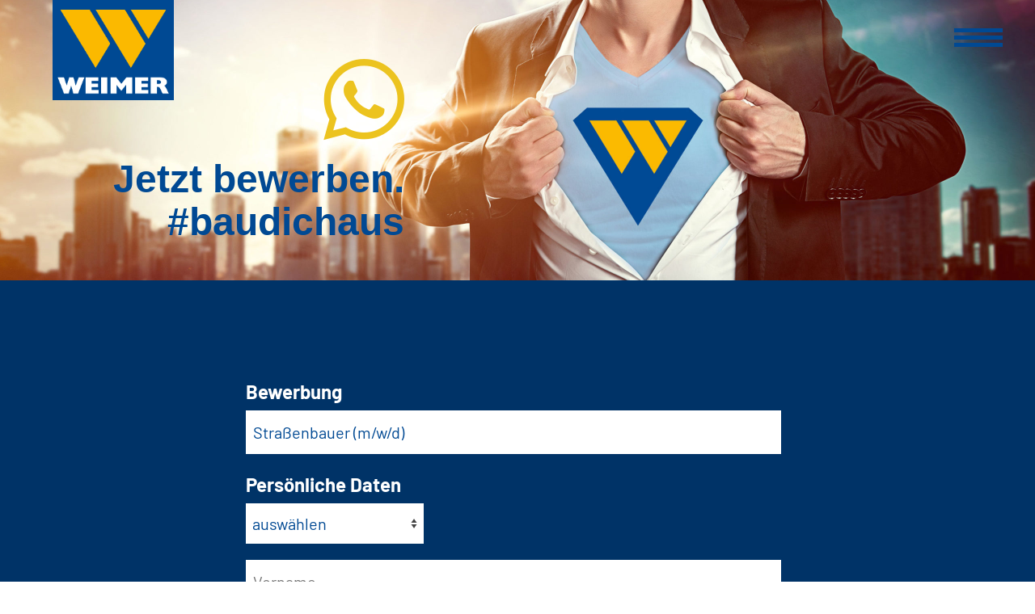

--- FILE ---
content_type: text/html; charset=UTF-8
request_url: https://www.weimer-bau.de/bewerbung/?job=Stra%C3%9Fenbauer%20(m/w/d)
body_size: 26346
content:
<!DOCTYPE html>
<html class="no-js" lang="de" itemscope="itemscope" itemtype="https://schema.org/WebPage" >
<head>
  <meta charset="UTF-8">
  <meta name="viewport" content="width=device-width, initial-scale=1.0">
  <meta http-equiv="X-UA-Compatible" content="IE=edge">
  <title>Bewerbung &#8211; Weimer GmbH</title>
<meta name='robots' content='max-image-preview:large' />
<script src="https://cloud.ccm19.de/app.js?apiKey=b8ca39a055335fa2bdda6714234ba231008098f2776b3646&domain=68a575bd0a6032d2140582b2&lang=de_DE" referrerpolicy="origin"></script>
<meta name="viewport" content="width=device-width, user-scalable=no">
<!-- Matomo -->
<script>
  var _paq = window._paq = window._paq || [];
  /* tracker methods like "setCustomDimension" should be called before "trackPageView" */
  _paq.push(['trackPageView']);
  _paq.push(['enableLinkTracking']);
  (function() {
    var u="https://matomo.weimer-wpmu.de/";
    _paq.push(['setTrackerUrl', u+'matomo.php']);
    _paq.push(['setSiteId', '4']);
    var d=document, g=d.createElement('script'), s=d.getElementsByTagName('script')[0];
    g.async=true; g.src=u+'matomo.js'; s.parentNode.insertBefore(g,s);
  })();
</script>
<!-- End Matomo Code -->

<link rel="alternate" type="application/rss+xml" title="Weimer GmbH &raquo; Feed" href="https://www.weimer-bau.de/feed/" />
<link rel="alternate" type="application/rss+xml" title="Weimer GmbH &raquo; Kommentar-Feed" href="https://www.weimer-bau.de/comments/feed/" />
<link rel="alternate" title="oEmbed (JSON)" type="application/json+oembed" href="https://www.weimer-bau.de/wp-json/oembed/1.0/embed?url=https%3A%2F%2Fwww.weimer-bau.de%2Fbewerbung%2F" />
<link rel="alternate" title="oEmbed (XML)" type="text/xml+oembed" href="https://www.weimer-bau.de/wp-json/oembed/1.0/embed?url=https%3A%2F%2Fwww.weimer-bau.de%2Fbewerbung%2F&#038;format=xml" />
<style type="text/css" id="kt-local-fonts-css">@font-face{font-family:'Lato';font-style:normal;font-weight:700;src:local('Lato Bold'),local('Lato-Bold'),url(https://www.weimer-bau.de/wp-content/uploads/sites/2/kadence-gfonts/lato/sBtfDPlEIwvKKU53nAG7AQ.eot) format('embedded-opentype'),url(https://www.weimer-bau.de/wp-content/uploads/sites/2/kadence-gfonts/lato/DvlFBScY1r-FMtZSYIYoYw.ttf) format('ttf'),url(https://www.weimer-bau.de/wp-content/uploads/sites/2/kadence-gfonts/lato/wkfQbvfT_02e2IWO3yYueQ.woff) format('woff'),url(https://www.weimer-bau.de/wp-content/uploads/sites/2/kadence-gfonts/lato/H2DMvhDLycM56KNuAtbJYA.woff2) format('woff2');}@font-face{font-family:'Lato';font-style:normal;font-weight:400;src:local('Lato Regular'),local('Lato-Regular'),url(https://www.weimer-bau.de/wp-content/uploads/sites/2/kadence-gfonts/lato/nQhiC-wSiJx0pvEuJl8d8A.eot) format('embedded-opentype'),url(https://www.weimer-bau.de/wp-content/uploads/sites/2/kadence-gfonts/lato/v0SdcGFAl2aezM9Vq_aFTQ.ttf) format('ttf'),url(https://www.weimer-bau.de/wp-content/uploads/sites/2/kadence-gfonts/lato/9k-RPmcnxYEPm8CNFsH2gg.woff) format('woff'),url(https://www.weimer-bau.de/wp-content/uploads/sites/2/kadence-gfonts/lato/1YwB1sO8YE1Lyjf12WNiUA.woff2) format('woff2');}@font-face{font-family:'Barlow';font-style:italic;font-weight:800;src:local('Barlow ExtraBold Italic'),local('Barlow-ExtraBoldItalic'),url(https://www.weimer-bau.de/wp-content/uploads/sites/2/kadence-gfonts/barlow/E0VWElKRhtvexNqV8unt0GfQcKutQXcIrRfyR5jdjY8.eot) format('embedded-opentype'),url(https://www.weimer-bau.de/wp-content/uploads/sites/2/kadence-gfonts/barlow/E0VWElKRhtvexNqV8unt0J0EAVxt0G0biEntp43Qt6E.ttf) format('ttf'),url(https://www.weimer-bau.de/wp-content/uploads/sites/2/kadence-gfonts/barlow/E0VWElKRhtvexNqV8unt0IbN6UDyHWBl620a-IRfuBk.woff) format('woff'),url(https://www.weimer-bau.de/wp-content/uploads/sites/2/kadence-gfonts/barlow/E0VWElKRhtvexNqV8unt0I4P5ICox8Kq3LLUNMylGO4.woff2) format('woff2');}@font-face{font-family:'Barlow';font-style:italic;font-weight:300;src:local('Barlow Light Italic'),local('Barlow-LightItalic'),url(https://www.weimer-bau.de/wp-content/uploads/sites/2/kadence-gfonts/barlow/UD7Inm3zNeYNXv1kqpDpHWfQcKutQXcIrRfyR5jdjY8.eot) format('embedded-opentype'),url(https://www.weimer-bau.de/wp-content/uploads/sites/2/kadence-gfonts/barlow/UD7Inm3zNeYNXv1kqpDpHZ0EAVxt0G0biEntp43Qt6E.ttf) format('ttf'),url(https://www.weimer-bau.de/wp-content/uploads/sites/2/kadence-gfonts/barlow/UD7Inm3zNeYNXv1kqpDpHYbN6UDyHWBl620a-IRfuBk.woff) format('woff'),url(https://www.weimer-bau.de/wp-content/uploads/sites/2/kadence-gfonts/barlow/UD7Inm3zNeYNXv1kqpDpHY4P5ICox8Kq3LLUNMylGO4.woff2) format('woff2');}@font-face{font-family:'Barlow';font-style:italic;font-weight:400;src:local('Barlow Italic'),local('Barlow-Italic'),url(https://www.weimer-bau.de/wp-content/uploads/sites/2/kadence-gfonts/barlow/_7W9u7Rg5JeEYyB4I-5pOfesZW2xOQ-xsNqO47m55DA.eot) format('embedded-opentype'),url(https://www.weimer-bau.de/wp-content/uploads/sites/2/kadence-gfonts/barlow/Dh2QeZ-HyPDCq6TsH8nLZ_esZW2xOQ-xsNqO47m55DA.ttf) format('ttf'),url(https://www.weimer-bau.de/wp-content/uploads/sites/2/kadence-gfonts/barlow/EA74Wmdq84g25fIP_ijgmfesZW2xOQ-xsNqO47m55DA.woff) format('woff'),url(https://www.weimer-bau.de/wp-content/uploads/sites/2/kadence-gfonts/barlow/vADDAxUPaKLGvzvvbT2jcPesZW2xOQ-xsNqO47m55DA.woff2) format('woff2');}@font-face{font-family:'Barlow';font-style:italic;font-weight:700;src:local('Barlow Bold Italic'),local('Barlow-BoldItalic'),url(https://www.weimer-bau.de/wp-content/uploads/sites/2/kadence-gfonts/barlow/hw7DQwyFvE7wFOFzpow4xmfQcKutQXcIrRfyR5jdjY8.eot) format('embedded-opentype'),url(https://www.weimer-bau.de/wp-content/uploads/sites/2/kadence-gfonts/barlow/hw7DQwyFvE7wFOFzpow4xp0EAVxt0G0biEntp43Qt6E.ttf) format('ttf'),url(https://www.weimer-bau.de/wp-content/uploads/sites/2/kadence-gfonts/barlow/hw7DQwyFvE7wFOFzpow4xobN6UDyHWBl620a-IRfuBk.woff) format('woff'),url(https://www.weimer-bau.de/wp-content/uploads/sites/2/kadence-gfonts/barlow/hw7DQwyFvE7wFOFzpow4xo4P5ICox8Kq3LLUNMylGO4.woff2) format('woff2');}@font-face{font-family:'Barlow';font-style:normal;font-weight:800;src:local('Barlow ExtraBold'),local('Barlow-ExtraBold'),url(https://www.weimer-bau.de/wp-content/uploads/sites/2/kadence-gfonts/barlow/CaHLjSyIeCIbt753gvinv_Y6323mHUZFJMgTvxaG2iE.eot) format('embedded-opentype'),url(https://www.weimer-bau.de/wp-content/uploads/sites/2/kadence-gfonts/barlow/CaHLjSyIeCIbt753gvinv6CWcynf_cDxXwCLxiixG1c.ttf) format('ttf'),url(https://www.weimer-bau.de/wp-content/uploads/sites/2/kadence-gfonts/barlow/CaHLjSyIeCIbt753gvinvz8E0i7KZn-EPnyo3HZu7kw.woff) format('woff'),url(https://www.weimer-bau.de/wp-content/uploads/sites/2/kadence-gfonts/barlow/CaHLjSyIeCIbt753gvinv1tXRa8TVwTICgirnJhmVJw.woff2) format('woff2');}@font-face{font-family:'Barlow';font-style:normal;font-weight:300;src:local('Barlow Light'),local('Barlow-Light'),url(https://www.weimer-bau.de/wp-content/uploads/sites/2/kadence-gfonts/barlow/t09mUKQAC1MQLTmQ7W-bpfY6323mHUZFJMgTvxaG2iE.eot) format('embedded-opentype'),url(https://www.weimer-bau.de/wp-content/uploads/sites/2/kadence-gfonts/barlow/t09mUKQAC1MQLTmQ7W-bpaCWcynf_cDxXwCLxiixG1c.ttf) format('ttf'),url(https://www.weimer-bau.de/wp-content/uploads/sites/2/kadence-gfonts/barlow/t09mUKQAC1MQLTmQ7W-bpT8E0i7KZn-EPnyo3HZu7kw.woff) format('woff'),url(https://www.weimer-bau.de/wp-content/uploads/sites/2/kadence-gfonts/barlow/t09mUKQAC1MQLTmQ7W-bpVtXRa8TVwTICgirnJhmVJw.woff2) format('woff2');}@font-face{font-family:'Barlow';font-style:normal;font-weight:400;src:local('Barlow Regular'),local('Barlow-Regular'),url(https://www.weimer-bau.de/wp-content/uploads/sites/2/kadence-gfonts/barlow/rpSjJQVrTWkDMaisWlQ2DQ.eot) format('embedded-opentype'),url(https://www.weimer-bau.de/wp-content/uploads/sites/2/kadence-gfonts/barlow/_DbvQBosOLodVM9Q3wHFDw.ttf) format('ttf'),url(https://www.weimer-bau.de/wp-content/uploads/sites/2/kadence-gfonts/barlow/JFNqGlAC2GvblNwH7ztGoQ.woff) format('woff'),url(https://www.weimer-bau.de/wp-content/uploads/sites/2/kadence-gfonts/barlow/m4mkzFgzyAU93qx0-DUx_Q.woff2) format('woff2');}@font-face{font-family:'Barlow';font-style:normal;font-weight:700;src:local('Barlow Bold'),local('Barlow-Bold'),url(https://www.weimer-bau.de/wp-content/uploads/sites/2/kadence-gfonts/barlow/8hNuYABG6RcCB7awZe-wJ_Y6323mHUZFJMgTvxaG2iE.eot) format('embedded-opentype'),url(https://www.weimer-bau.de/wp-content/uploads/sites/2/kadence-gfonts/barlow/8hNuYABG6RcCB7awZe-wJ6CWcynf_cDxXwCLxiixG1c.ttf) format('ttf'),url(https://www.weimer-bau.de/wp-content/uploads/sites/2/kadence-gfonts/barlow/8hNuYABG6RcCB7awZe-wJz8E0i7KZn-EPnyo3HZu7kw.woff) format('woff'),url(https://www.weimer-bau.de/wp-content/uploads/sites/2/kadence-gfonts/barlow/8hNuYABG6RcCB7awZe-wJ1tXRa8TVwTICgirnJhmVJw.woff2) format('woff2');}</style><style id='wp-img-auto-sizes-contain-inline-css' type='text/css'>
img:is([sizes=auto i],[sizes^="auto," i]){contain-intrinsic-size:3000px 1500px}
/*# sourceURL=wp-img-auto-sizes-contain-inline-css */
</style>
<link rel='stylesheet' id='la-icon-maneger-style-css' href='https://www.weimer-bau.de/wp-content/uploads/sites/2/la_icon_sets/style.min.css?ver=6.9' type='text/css' media='all' />
<style id='wp-emoji-styles-inline-css' type='text/css'>

	img.wp-smiley, img.emoji {
		display: inline !important;
		border: none !important;
		box-shadow: none !important;
		height: 1em !important;
		width: 1em !important;
		margin: 0 0.07em !important;
		vertical-align: -0.1em !important;
		background: none !important;
		padding: 0 !important;
	}
/*# sourceURL=wp-emoji-styles-inline-css */
</style>
<style id='wp-block-library-inline-css' type='text/css'>
:root{--wp-block-synced-color:#7a00df;--wp-block-synced-color--rgb:122,0,223;--wp-bound-block-color:var(--wp-block-synced-color);--wp-editor-canvas-background:#ddd;--wp-admin-theme-color:#007cba;--wp-admin-theme-color--rgb:0,124,186;--wp-admin-theme-color-darker-10:#006ba1;--wp-admin-theme-color-darker-10--rgb:0,107,160.5;--wp-admin-theme-color-darker-20:#005a87;--wp-admin-theme-color-darker-20--rgb:0,90,135;--wp-admin-border-width-focus:2px}@media (min-resolution:192dpi){:root{--wp-admin-border-width-focus:1.5px}}.wp-element-button{cursor:pointer}:root .has-very-light-gray-background-color{background-color:#eee}:root .has-very-dark-gray-background-color{background-color:#313131}:root .has-very-light-gray-color{color:#eee}:root .has-very-dark-gray-color{color:#313131}:root .has-vivid-green-cyan-to-vivid-cyan-blue-gradient-background{background:linear-gradient(135deg,#00d084,#0693e3)}:root .has-purple-crush-gradient-background{background:linear-gradient(135deg,#34e2e4,#4721fb 50%,#ab1dfe)}:root .has-hazy-dawn-gradient-background{background:linear-gradient(135deg,#faaca8,#dad0ec)}:root .has-subdued-olive-gradient-background{background:linear-gradient(135deg,#fafae1,#67a671)}:root .has-atomic-cream-gradient-background{background:linear-gradient(135deg,#fdd79a,#004a59)}:root .has-nightshade-gradient-background{background:linear-gradient(135deg,#330968,#31cdcf)}:root .has-midnight-gradient-background{background:linear-gradient(135deg,#020381,#2874fc)}:root{--wp--preset--font-size--normal:16px;--wp--preset--font-size--huge:42px}.has-regular-font-size{font-size:1em}.has-larger-font-size{font-size:2.625em}.has-normal-font-size{font-size:var(--wp--preset--font-size--normal)}.has-huge-font-size{font-size:var(--wp--preset--font-size--huge)}.has-text-align-center{text-align:center}.has-text-align-left{text-align:left}.has-text-align-right{text-align:right}.has-fit-text{white-space:nowrap!important}#end-resizable-editor-section{display:none}.aligncenter{clear:both}.items-justified-left{justify-content:flex-start}.items-justified-center{justify-content:center}.items-justified-right{justify-content:flex-end}.items-justified-space-between{justify-content:space-between}.screen-reader-text{border:0;clip-path:inset(50%);height:1px;margin:-1px;overflow:hidden;padding:0;position:absolute;width:1px;word-wrap:normal!important}.screen-reader-text:focus{background-color:#ddd;clip-path:none;color:#444;display:block;font-size:1em;height:auto;left:5px;line-height:normal;padding:15px 23px 14px;text-decoration:none;top:5px;width:auto;z-index:100000}html :where(.has-border-color){border-style:solid}html :where([style*=border-top-color]){border-top-style:solid}html :where([style*=border-right-color]){border-right-style:solid}html :where([style*=border-bottom-color]){border-bottom-style:solid}html :where([style*=border-left-color]){border-left-style:solid}html :where([style*=border-width]){border-style:solid}html :where([style*=border-top-width]){border-top-style:solid}html :where([style*=border-right-width]){border-right-style:solid}html :where([style*=border-bottom-width]){border-bottom-style:solid}html :where([style*=border-left-width]){border-left-style:solid}html :where(img[class*=wp-image-]){height:auto;max-width:100%}:where(figure){margin:0 0 1em}html :where(.is-position-sticky){--wp-admin--admin-bar--position-offset:var(--wp-admin--admin-bar--height,0px)}@media screen and (max-width:600px){html :where(.is-position-sticky){--wp-admin--admin-bar--position-offset:0px}}

/*# sourceURL=wp-block-library-inline-css */
</style><style id='global-styles-inline-css' type='text/css'>
:root{--wp--preset--aspect-ratio--square: 1;--wp--preset--aspect-ratio--4-3: 4/3;--wp--preset--aspect-ratio--3-4: 3/4;--wp--preset--aspect-ratio--3-2: 3/2;--wp--preset--aspect-ratio--2-3: 2/3;--wp--preset--aspect-ratio--16-9: 16/9;--wp--preset--aspect-ratio--9-16: 9/16;--wp--preset--color--black: #000;--wp--preset--color--cyan-bluish-gray: #abb8c3;--wp--preset--color--white: #fff;--wp--preset--color--pale-pink: #f78da7;--wp--preset--color--vivid-red: #cf2e2e;--wp--preset--color--luminous-vivid-orange: #ff6900;--wp--preset--color--luminous-vivid-amber: #fcb900;--wp--preset--color--light-green-cyan: #7bdcb5;--wp--preset--color--vivid-green-cyan: #00d084;--wp--preset--color--pale-cyan-blue: #8ed1fc;--wp--preset--color--vivid-cyan-blue: #0693e3;--wp--preset--color--vivid-purple: #9b51e0;--wp--preset--color--virtue-primary: #004993;--wp--preset--color--virtue-primary-light: #004993;--wp--preset--color--very-light-gray: #eee;--wp--preset--color--very-dark-gray: #444;--wp--preset--gradient--vivid-cyan-blue-to-vivid-purple: linear-gradient(135deg,rgb(6,147,227) 0%,rgb(155,81,224) 100%);--wp--preset--gradient--light-green-cyan-to-vivid-green-cyan: linear-gradient(135deg,rgb(122,220,180) 0%,rgb(0,208,130) 100%);--wp--preset--gradient--luminous-vivid-amber-to-luminous-vivid-orange: linear-gradient(135deg,rgb(252,185,0) 0%,rgb(255,105,0) 100%);--wp--preset--gradient--luminous-vivid-orange-to-vivid-red: linear-gradient(135deg,rgb(255,105,0) 0%,rgb(207,46,46) 100%);--wp--preset--gradient--very-light-gray-to-cyan-bluish-gray: linear-gradient(135deg,rgb(238,238,238) 0%,rgb(169,184,195) 100%);--wp--preset--gradient--cool-to-warm-spectrum: linear-gradient(135deg,rgb(74,234,220) 0%,rgb(151,120,209) 20%,rgb(207,42,186) 40%,rgb(238,44,130) 60%,rgb(251,105,98) 80%,rgb(254,248,76) 100%);--wp--preset--gradient--blush-light-purple: linear-gradient(135deg,rgb(255,206,236) 0%,rgb(152,150,240) 100%);--wp--preset--gradient--blush-bordeaux: linear-gradient(135deg,rgb(254,205,165) 0%,rgb(254,45,45) 50%,rgb(107,0,62) 100%);--wp--preset--gradient--luminous-dusk: linear-gradient(135deg,rgb(255,203,112) 0%,rgb(199,81,192) 50%,rgb(65,88,208) 100%);--wp--preset--gradient--pale-ocean: linear-gradient(135deg,rgb(255,245,203) 0%,rgb(182,227,212) 50%,rgb(51,167,181) 100%);--wp--preset--gradient--electric-grass: linear-gradient(135deg,rgb(202,248,128) 0%,rgb(113,206,126) 100%);--wp--preset--gradient--midnight: linear-gradient(135deg,rgb(2,3,129) 0%,rgb(40,116,252) 100%);--wp--preset--font-size--small: 13px;--wp--preset--font-size--medium: 20px;--wp--preset--font-size--large: 36px;--wp--preset--font-size--x-large: 42px;--wp--preset--spacing--20: 0.44rem;--wp--preset--spacing--30: 0.67rem;--wp--preset--spacing--40: 1rem;--wp--preset--spacing--50: 1.5rem;--wp--preset--spacing--60: 2.25rem;--wp--preset--spacing--70: 3.38rem;--wp--preset--spacing--80: 5.06rem;--wp--preset--shadow--natural: 6px 6px 9px rgba(0, 0, 0, 0.2);--wp--preset--shadow--deep: 12px 12px 50px rgba(0, 0, 0, 0.4);--wp--preset--shadow--sharp: 6px 6px 0px rgba(0, 0, 0, 0.2);--wp--preset--shadow--outlined: 6px 6px 0px -3px rgb(255, 255, 255), 6px 6px rgb(0, 0, 0);--wp--preset--shadow--crisp: 6px 6px 0px rgb(0, 0, 0);}:where(.is-layout-flex){gap: 0.5em;}:where(.is-layout-grid){gap: 0.5em;}body .is-layout-flex{display: flex;}.is-layout-flex{flex-wrap: wrap;align-items: center;}.is-layout-flex > :is(*, div){margin: 0;}body .is-layout-grid{display: grid;}.is-layout-grid > :is(*, div){margin: 0;}:where(.wp-block-columns.is-layout-flex){gap: 2em;}:where(.wp-block-columns.is-layout-grid){gap: 2em;}:where(.wp-block-post-template.is-layout-flex){gap: 1.25em;}:where(.wp-block-post-template.is-layout-grid){gap: 1.25em;}.has-black-color{color: var(--wp--preset--color--black) !important;}.has-cyan-bluish-gray-color{color: var(--wp--preset--color--cyan-bluish-gray) !important;}.has-white-color{color: var(--wp--preset--color--white) !important;}.has-pale-pink-color{color: var(--wp--preset--color--pale-pink) !important;}.has-vivid-red-color{color: var(--wp--preset--color--vivid-red) !important;}.has-luminous-vivid-orange-color{color: var(--wp--preset--color--luminous-vivid-orange) !important;}.has-luminous-vivid-amber-color{color: var(--wp--preset--color--luminous-vivid-amber) !important;}.has-light-green-cyan-color{color: var(--wp--preset--color--light-green-cyan) !important;}.has-vivid-green-cyan-color{color: var(--wp--preset--color--vivid-green-cyan) !important;}.has-pale-cyan-blue-color{color: var(--wp--preset--color--pale-cyan-blue) !important;}.has-vivid-cyan-blue-color{color: var(--wp--preset--color--vivid-cyan-blue) !important;}.has-vivid-purple-color{color: var(--wp--preset--color--vivid-purple) !important;}.has-black-background-color{background-color: var(--wp--preset--color--black) !important;}.has-cyan-bluish-gray-background-color{background-color: var(--wp--preset--color--cyan-bluish-gray) !important;}.has-white-background-color{background-color: var(--wp--preset--color--white) !important;}.has-pale-pink-background-color{background-color: var(--wp--preset--color--pale-pink) !important;}.has-vivid-red-background-color{background-color: var(--wp--preset--color--vivid-red) !important;}.has-luminous-vivid-orange-background-color{background-color: var(--wp--preset--color--luminous-vivid-orange) !important;}.has-luminous-vivid-amber-background-color{background-color: var(--wp--preset--color--luminous-vivid-amber) !important;}.has-light-green-cyan-background-color{background-color: var(--wp--preset--color--light-green-cyan) !important;}.has-vivid-green-cyan-background-color{background-color: var(--wp--preset--color--vivid-green-cyan) !important;}.has-pale-cyan-blue-background-color{background-color: var(--wp--preset--color--pale-cyan-blue) !important;}.has-vivid-cyan-blue-background-color{background-color: var(--wp--preset--color--vivid-cyan-blue) !important;}.has-vivid-purple-background-color{background-color: var(--wp--preset--color--vivid-purple) !important;}.has-black-border-color{border-color: var(--wp--preset--color--black) !important;}.has-cyan-bluish-gray-border-color{border-color: var(--wp--preset--color--cyan-bluish-gray) !important;}.has-white-border-color{border-color: var(--wp--preset--color--white) !important;}.has-pale-pink-border-color{border-color: var(--wp--preset--color--pale-pink) !important;}.has-vivid-red-border-color{border-color: var(--wp--preset--color--vivid-red) !important;}.has-luminous-vivid-orange-border-color{border-color: var(--wp--preset--color--luminous-vivid-orange) !important;}.has-luminous-vivid-amber-border-color{border-color: var(--wp--preset--color--luminous-vivid-amber) !important;}.has-light-green-cyan-border-color{border-color: var(--wp--preset--color--light-green-cyan) !important;}.has-vivid-green-cyan-border-color{border-color: var(--wp--preset--color--vivid-green-cyan) !important;}.has-pale-cyan-blue-border-color{border-color: var(--wp--preset--color--pale-cyan-blue) !important;}.has-vivid-cyan-blue-border-color{border-color: var(--wp--preset--color--vivid-cyan-blue) !important;}.has-vivid-purple-border-color{border-color: var(--wp--preset--color--vivid-purple) !important;}.has-vivid-cyan-blue-to-vivid-purple-gradient-background{background: var(--wp--preset--gradient--vivid-cyan-blue-to-vivid-purple) !important;}.has-light-green-cyan-to-vivid-green-cyan-gradient-background{background: var(--wp--preset--gradient--light-green-cyan-to-vivid-green-cyan) !important;}.has-luminous-vivid-amber-to-luminous-vivid-orange-gradient-background{background: var(--wp--preset--gradient--luminous-vivid-amber-to-luminous-vivid-orange) !important;}.has-luminous-vivid-orange-to-vivid-red-gradient-background{background: var(--wp--preset--gradient--luminous-vivid-orange-to-vivid-red) !important;}.has-very-light-gray-to-cyan-bluish-gray-gradient-background{background: var(--wp--preset--gradient--very-light-gray-to-cyan-bluish-gray) !important;}.has-cool-to-warm-spectrum-gradient-background{background: var(--wp--preset--gradient--cool-to-warm-spectrum) !important;}.has-blush-light-purple-gradient-background{background: var(--wp--preset--gradient--blush-light-purple) !important;}.has-blush-bordeaux-gradient-background{background: var(--wp--preset--gradient--blush-bordeaux) !important;}.has-luminous-dusk-gradient-background{background: var(--wp--preset--gradient--luminous-dusk) !important;}.has-pale-ocean-gradient-background{background: var(--wp--preset--gradient--pale-ocean) !important;}.has-electric-grass-gradient-background{background: var(--wp--preset--gradient--electric-grass) !important;}.has-midnight-gradient-background{background: var(--wp--preset--gradient--midnight) !important;}.has-small-font-size{font-size: var(--wp--preset--font-size--small) !important;}.has-medium-font-size{font-size: var(--wp--preset--font-size--medium) !important;}.has-large-font-size{font-size: var(--wp--preset--font-size--large) !important;}.has-x-large-font-size{font-size: var(--wp--preset--font-size--x-large) !important;}
/*# sourceURL=global-styles-inline-css */
</style>

<style id='classic-theme-styles-inline-css' type='text/css'>
/*! This file is auto-generated */
.wp-block-button__link{color:#fff;background-color:#32373c;border-radius:9999px;box-shadow:none;text-decoration:none;padding:calc(.667em + 2px) calc(1.333em + 2px);font-size:1.125em}.wp-block-file__button{background:#32373c;color:#fff;text-decoration:none}
/*# sourceURL=/wp-includes/css/classic-themes.min.css */
</style>
<link rel='stylesheet' id='dnd-upload-cf7-css' href='https://www.weimer-bau.de/wp-content/plugins/drag-and-drop-multiple-file-upload-contact-form-7/assets/css/dnd-upload-cf7.css?ver=1.3.9.2' type='text/css' media='all' />
<link rel='stylesheet' id='contact-form-7-css' href='https://www.weimer-bau.de/wp-content/plugins/contact-form-7/includes/css/styles.css?ver=6.1.4' type='text/css' media='all' />
<link rel='stylesheet' id='siteorigin-panels-front-css' href='https://www.weimer-bau.de/wp-content/plugins/siteorigin-panels/css/front-flex.min.css?ver=2.33.4' type='text/css' media='all' />
<link rel='stylesheet' id='sf_styles-css' href='https://www.weimer-bau.de/wp-content/plugins/superfly-menu/css/public.min.css?ver=6.9' type='text/css' media='all' />
<link rel='stylesheet' id='iw-defaults-css' href='https://www.weimer-bau.de/wp-content/plugins/widgets-for-siteorigin-premium/inc/../css/defaults.css?ver=1.4.8' type='text/css' media='all' />
<link rel='stylesheet' id='iw-animations-css' href='https://www.weimer-bau.de/wp-content/plugins/widgets-for-siteorigin-premium/css-pro/animation.css?ver=1.4.8' type='text/css' media='all' />
<link rel='stylesheet' id='iw-magnific-css' href='https://www.weimer-bau.de/wp-content/plugins/widgets-for-siteorigin-premium/css-pro/magnific.css?ver=1.4.8' type='text/css' media='all' />
<link rel='stylesheet' id='virtue_main-css' href='https://www.weimer-bau.de/wp-content/themes/virtue_premium/assets/css/virtue.css?ver=4.10.21' type='text/css' media='all' />
<link rel='stylesheet' id='virtue_print-css' href='https://www.weimer-bau.de/wp-content/themes/virtue_premium/assets/css/virtue_print.css?ver=4.10.21' type='text/css' media='print' />
<link rel='stylesheet' id='virtue_so_pb-css' href='https://www.weimer-bau.de/wp-content/themes/virtue_premium/assets/css/virtue-so-page-builder.css?ver=4.10.21' type='text/css' media='all' />
<link rel='stylesheet' id='virtue_icons-css' href='https://www.weimer-bau.de/wp-content/themes/virtue_premium/assets/css/virtue_icons.css?ver=4.10.21' type='text/css' media='all' />
<link rel='stylesheet' id='virtue_skin-css' href='https://www.weimer-bau.de/wp-content/themes/virtue_premium/assets/css/skins/default.css?ver=4.10.21' type='text/css' media='all' />
<link rel="stylesheet" type="text/css" href="https://www.weimer-bau.de/wp-content/plugins/nextend-smart-slider3-pro/Public/SmartSlider3/Application/Frontend/Assets/dist/smartslider.min.css?ver=667fb12b" media="all">
<link rel="stylesheet" type="text/css" href="https://www.weimer-bau.de/wp-content/plugins/nextend-smart-slider3-pro/Public/SmartSlider3Pro/Application/Frontend/Assets/icons/icomoon/dist/icomoon.min.css?ver=667fb12b" media="all">
<style data-related="n2-ss-5">div#n2-ss-5 .n2-ss-slider-1{display:grid;position:relative;}div#n2-ss-5 .n2-ss-slider-2{display:grid;position:relative;overflow:hidden;padding:0px 0px 0px 0px;border:0px solid RGBA(62,62,62,1);border-radius:0px;background-clip:padding-box;background-repeat:repeat;background-position:50% 50%;background-size:cover;background-attachment:scroll;z-index:1;}div#n2-ss-5:not(.n2-ss-loaded) .n2-ss-slider-2{background-image:none !important;}div#n2-ss-5 .n2-ss-slider-3{display:grid;grid-template-areas:'cover';position:relative;overflow:hidden;z-index:10;}div#n2-ss-5 .n2-ss-slider-3 > *{grid-area:cover;}div#n2-ss-5 .n2-ss-slide-backgrounds,div#n2-ss-5 .n2-ss-slider-3 > .n2-ss-divider{position:relative;}div#n2-ss-5 .n2-ss-slide-backgrounds{z-index:10;}div#n2-ss-5 .n2-ss-slide-backgrounds > *{overflow:hidden;}div#n2-ss-5 .n2-ss-slide-background{transform:translateX(-100000px);}div#n2-ss-5 .n2-ss-slider-4{place-self:center;position:relative;width:100%;height:100%;z-index:20;display:grid;grid-template-areas:'slide';}div#n2-ss-5 .n2-ss-slider-4 > *{grid-area:slide;}div#n2-ss-5.n2-ss-full-page--constrain-ratio .n2-ss-slider-4{height:auto;}div#n2-ss-5 .n2-ss-slide{display:grid;place-items:center;grid-auto-columns:100%;position:relative;z-index:20;-webkit-backface-visibility:hidden;transform:translateX(-100000px);}div#n2-ss-5 .n2-ss-slide{perspective:1000px;}div#n2-ss-5 .n2-ss-slide-active{z-index:21;}.n2-ss-background-animation{position:absolute;top:0;left:0;width:100%;height:100%;z-index:3;}div#n2-ss-5 .n-uc-14cb51bd6c980-inner{border-width:0px 0px 0px 0px ;border-style:solid;border-color:RGBA(255,255,255,1);}div#n2-ss-5 .n-uc-14cb51bd6c980-inner:HOVER{border-width:0px 0px 0px 0px ;border-style:solid;border-color:RGBA(255,255,255,1);}div#n2-ss-5 .n-uc-1e00937ab6591-inner{border-width:0px 0px 0px 0px ;border-style:solid;border-color:RGBA(255,255,255,1);}div#n2-ss-5 .n-uc-1e00937ab6591-inner:HOVER{border-width:0px 0px 0px 0px ;border-style:solid;border-color:RGBA(255,255,255,1);}div#n2-ss-5 .n2-ss-5item1{color:RGBA(236,195,31,1)}div#n2-ss-5 .n2-ss-5item1:HOVER,div#n2-ss-5 .n2-ss-5item1:FOCUS,div#n2-ss-5 .n2-ss-5item1:VISITED{color:RGBA(0,73,147,1)}div#n2-ss-5 .n2-font-7ef31c4b6fa0176554608810f399aa9b-hover{font-family: 'Roboto','Arial';color: #004993;font-size:375%;text-shadow: none;line-height: 1;font-weight: normal;font-style: normal;text-decoration: none;text-align: right;letter-spacing: normal;word-spacing: normal;text-transform: none;font-weight: 800;}div#n2-ss-5 .n2-font-e7f6371664f76069faf62bbe0c412de5-hover{font-family: 'Roboto','Arial';color: #004993;font-size:375%;text-shadow: none;line-height: 1;font-weight: normal;font-style: normal;text-decoration: none;text-align: right;letter-spacing: normal;word-spacing: normal;text-transform: none;font-weight: 800;}div#n2-ss-5 .n2-style-13b3dcb408cd92cc640e02e1d3e1db17-heading{background: RGBA(255,255,255,0);opacity:1;padding:0px 0px 0px 0px ;box-shadow: none;border: 0px solid RGBA(0,0,0,1);border-radius:0px;}div#n2-ss-5 .n2-ss-5item4{color:RGBA(236,195,31,1)}div#n2-ss-5 .n2-ss-5item4:HOVER,div#n2-ss-5 .n2-ss-5item4:FOCUS,div#n2-ss-5 .n2-ss-5item4:VISITED{color:RGBA(0,73,147,1)}div#n2-ss-5 .n2-font-b227987961e9e7242b90af3d5350434c-hover{font-family: 'Roboto','Arial';color: #004993;font-size:375%;text-shadow: none;line-height: 1;font-weight: normal;font-style: normal;text-decoration: none;text-align: left;letter-spacing: normal;word-spacing: normal;text-transform: none;font-weight: 800;}div#n2-ss-5 .n2-font-849be6ea4f2a5512cd994d66d5ccad5d-hover{font-family: 'Roboto','Arial';color: #ffffff;font-size:375%;text-shadow: none;line-height: 1;font-weight: normal;font-style: normal;text-decoration: none;text-align: left;letter-spacing: normal;word-spacing: normal;text-transform: none;font-weight: 800;}div#n2-ss-5 .n2-style-d1ee9ac1f69474f089bbceab32d3edea-heading{background: RGBA(255,255,255,0);opacity:1;padding:0px 15px 0px 0px ;box-shadow: none;border: 0px solid RGBA(0,0,0,1);border-radius:0px;}div#n2-ss-5 .n-uc-14ca7eae39ebf-inner{border-width:0px 0px 0px 0px ;border-style:solid;border-color:RGBA(255,255,255,1);}div#n2-ss-5 .n-uc-14ca7eae39ebf-inner:HOVER{border-width:0px 0px 0px 0px ;border-style:solid;border-color:RGBA(255,255,255,1);}div#n2-ss-5 .n-uc-L61HqPydQR5N{padding:10px 10px 10px 10px}div#n2-ss-5 .n-uc-dqAXYn34onu0-inner{padding:10px 10px 10px 10px;justify-content:center}div#n2-ss-5 .n-uc-dqAXYn34onu0{align-self:center;}div#n2-ss-5 .n-uc-14cb51bd6c980-inner{padding:10px 10px 10px 10px}div#n2-ss-5 .n-uc-14cb51bd6c980-inner > .n2-ss-layer-row-inner{width:calc(100% + 21px);margin:-10px;flex-wrap:nowrap;}div#n2-ss-5 .n-uc-14cb51bd6c980-inner > .n2-ss-layer-row-inner > .n2-ss-layer[data-sstype="col"]{margin:10px}div#n2-ss-5 .n-uc-1e00937ab6591-inner{padding:10px 10px 10px 10px;text-align:right;--ssselfalign:var(--ss-fe);;justify-content:center}div#n2-ss-5 .n-uc-1e00937ab6591{width:40%}div#n2-ss-5 .n-uc-XArQLI5Codrh{--margin-top:25px}div#n2-ss-5 .n-uc-dFAU7EmmFDT9{--margin-top:25px;--ssfont-scale:0.8}div#n2-ss-5 .n-uc-E0zuQwsURc2f{--margin-top:5px;--ssfont-scale:0.8}div#n2-ss-5 .n-uc-15a6fd4b2a2b7{--margin-top:25px}div#n2-ss-5 .n-uc-1b603bb2de464{--margin-top:25px;--ssfont-scale:0.8}div#n2-ss-5 .n-uc-17d24cf535b4f{--margin-top:5px;--ssfont-scale:0.8}div#n2-ss-5 .n-uc-14ca7eae39ebf-inner{padding:10px 10px 10px 10px;justify-content:center}div#n2-ss-5 .n-uc-14ca7eae39ebf{width:60%}@media (min-width: 1600px){div#n2-ss-5 .n-uc-14cb51bd6c980-inner > .n2-ss-layer-row-inner{flex-wrap:nowrap;}div#n2-ss-5 .n-uc-1e00937ab6591{width:40%}div#n2-ss-5 .n-uc-dFAU7EmmFDT9{--ssfont-scale:1}div#n2-ss-5 .n-uc-E0zuQwsURc2f{--ssfont-scale:1}div#n2-ss-5 .n-uc-15a6fd4b2a2b7{display:none}div#n2-ss-5 .n-uc-1b603bb2de464{display:none;--ssfont-scale:1}div#n2-ss-5 .n-uc-17d24cf535b4f{display:none;--ssfont-scale:1}div#n2-ss-5 .n-uc-14ca7eae39ebf{width:60%}div#n2-ss-5 [data-hide-desktoplandscape="1"]{display: none !important;}}@media (min-width: 1200px) and (max-width: 1599px){div#n2-ss-5 .n-uc-15a6fd4b2a2b7{display:none}div#n2-ss-5 .n-uc-1b603bb2de464{display:none}div#n2-ss-5 .n-uc-17d24cf535b4f{display:none}div#n2-ss-5 [data-hide-desktopportrait="1"]{display: none !important;}}@media (orientation: landscape) and (max-width: 1199px) and (min-width: 901px),(orientation: portrait) and (max-width: 1199px) and (min-width: 701px){div#n2-ss-5 .n-uc-14cb51bd6c980-inner > .n2-ss-layer-row-inner{flex-wrap:nowrap;}div#n2-ss-5 .n-uc-1e00937ab6591{width:40%}div#n2-ss-5 .n-uc-dFAU7EmmFDT9{--ssfont-scale:0.65}div#n2-ss-5 .n-uc-E0zuQwsURc2f{--ssfont-scale:0.65}div#n2-ss-5 .n-uc-15a6fd4b2a2b7{display:none}div#n2-ss-5 .n-uc-1b603bb2de464{display:none}div#n2-ss-5 .n-uc-17d24cf535b4f{display:none}div#n2-ss-5 .n-uc-14ca7eae39ebf{width:60%}div#n2-ss-5 [data-hide-tabletportrait="1"]{display: none !important;}}@media (orientation: landscape) and (max-width: 900px),(orientation: portrait) and (max-width: 700px){div#n2-ss-5 .n-uc-14cb51bd6c980-inner > .n2-ss-layer-row-inner{flex-wrap:wrap;}div#n2-ss-5 .n-uc-1e00937ab6591-inner{text-align:left;--ssselfalign:var(--ss-fs);}div#n2-ss-5 .n-uc-1e00937ab6591{width:calc(100% - 20px)}div#n2-ss-5 .n-uc-XArQLI5Codrh{display:none}div#n2-ss-5 .n-uc-dFAU7EmmFDT9{display:none;--ssfont-scale:0.5}div#n2-ss-5 .n-uc-E0zuQwsURc2f{display:none;--ssfont-scale:0.5}div#n2-ss-5 .n-uc-1b603bb2de464{--ssfont-scale:0.4}div#n2-ss-5 .n-uc-17d24cf535b4f{--ssfont-scale:0.4}div#n2-ss-5 .n-uc-14ca7eae39ebf{width:calc(100% - 20px)}div#n2-ss-5 [data-hide-mobileportrait="1"]{display: none !important;}}</style>
<script>(function(){this._N2=this._N2||{_r:[],_d:[],r:function(){this._r.push(arguments)},d:function(){this._d.push(arguments)}}}).call(window);!function(e,i,o,r){(i=e.match(/(Chrome|Firefox|Safari)\/(\d+)\./))&&("Chrome"==i[1]?r=+i[2]>=32:"Firefox"==i[1]?r=+i[2]>=65:"Safari"==i[1]&&(o=e.match(/Version\/(\d+)/)||e.match(/(\d+)[0-9_]+like Mac/))&&(r=+o[1]>=14),r&&document.documentElement.classList.add("n2webp"))}(navigator.userAgent);</script><script src="https://www.weimer-bau.de/wp-content/plugins/nextend-smart-slider3-pro/Public/SmartSlider3/Application/Frontend/Assets/dist/n2.min.js?ver=667fb12b" defer async></script>
<script src="https://www.weimer-bau.de/wp-content/plugins/nextend-smart-slider3-pro/Public/SmartSlider3/Application/Frontend/Assets/dist/smartslider-frontend.min.js?ver=667fb12b" defer async></script>
<script src="https://www.weimer-bau.de/wp-content/plugins/nextend-smart-slider3-pro/Public/SmartSlider3/Slider/SliderType/Simple/Assets/dist/ss-simple.min.js?ver=667fb12b" defer async></script>
<script>_N2.r('documentReady',function(){_N2.r(["documentReady","smartslider-frontend","ss-simple"],function(){new _N2.SmartSliderSimple('n2-ss-5',{"admin":false,"background.video.mobile":1,"loadingTime":2000,"randomize":{"randomize":0,"randomizeFirst":0},"callbacks":"","alias":{"id":0,"smoothScroll":0,"slideSwitch":0,"scroll":1},"align":"normal","isDelayed":0,"responsive":{"mediaQueries":{"all":false,"desktoplandscape":["(min-width: 1600px)"],"desktopportrait":["(min-width: 1200px) and (max-width: 1599px)"],"tabletportrait":["(orientation: landscape) and (max-width: 1199px) and (min-width: 901px)","(orientation: portrait) and (max-width: 1199px) and (min-width: 701px)"],"mobileportrait":["(orientation: landscape) and (max-width: 900px)","(orientation: portrait) and (max-width: 700px)"]},"base":{"slideOuterWidth":1200,"slideOuterHeight":325,"sliderWidth":1200,"sliderHeight":325,"slideWidth":1200,"slideHeight":325},"hideOn":{"desktopLandscape":false,"desktopPortrait":false,"tabletLandscape":false,"tabletPortrait":false,"mobileLandscape":false,"mobilePortrait":false},"onResizeEnabled":true,"type":"fullwidth","sliderHeightBasedOn":"real","focusUser":1,"focusEdge":"auto","breakpoints":[{"device":"desktopLandscape","type":"min-screen-width","portraitWidth":1600,"landscapeWidth":1600},{"device":"tabletPortrait","type":"max-screen-width","portraitWidth":1199,"landscapeWidth":1199},{"device":"mobilePortrait","type":"max-screen-width","portraitWidth":700,"landscapeWidth":900}],"enabledDevices":{"desktopLandscape":1,"desktopPortrait":1,"tabletLandscape":0,"tabletPortrait":1,"mobileLandscape":0,"mobilePortrait":1},"sizes":{"desktopPortrait":{"width":1200,"height":325,"max":1599,"min":1200},"desktopLandscape":{"width":1200,"height":325,"customHeight":false,"max":3000,"min":1600},"tabletPortrait":{"width":701,"height":189,"customHeight":false,"max":1199,"min":701},"mobilePortrait":{"width":320,"height":86,"customHeight":false,"max":900,"min":320}},"overflowHiddenPage":0,"focus":{"offsetTop":"#wpadminbar","offsetBottom":""}},"controls":{"mousewheel":0,"touch":0,"keyboard":1,"blockCarouselInteraction":1},"playWhenVisible":1,"playWhenVisibleAt":0.5,"lazyLoad":0,"lazyLoadNeighbor":0,"blockrightclick":0,"maintainSession":0,"autoplay":{"enabled":0,"start":1,"duration":8000,"autoplayLoop":1,"allowReStart":0,"pause":{"click":1,"mouse":"0","mediaStarted":1},"resume":{"click":0,"mouse":"0","mediaEnded":1,"slidechanged":0},"interval":1,"intervalModifier":"loop","intervalSlide":"current"},"perspective":1000,"layerMode":{"playOnce":0,"playFirstLayer":1,"mode":"skippable","inAnimation":"mainInEnd"},"parallax":{"enabled":1,"mobile":0,"is3D":0,"animate":1,"horizontal":"mouse","vertical":"mouse","origin":"slider","scrollmove":"both"},"postBackgroundAnimations":0,"bgAnimations":0,"mainanimation":{"type":"horizontal","duration":800,"delay":0,"ease":"easeOutQuad","shiftedBackgroundAnimation":"auto"},"carousel":1,"initCallbacks":function(){}})})});</script><script type="text/javascript" src="https://www.weimer-bau.de/wp-content/plugins/superfly-menu/includes/vendor/looks_awesome/icon_manager/js/md5.js?ver=1.0,0" id="la-icon-manager-md5-js"></script>
<script type="text/javascript" src="https://www.weimer-bau.de/wp-content/plugins/superfly-menu/includes/vendor/looks_awesome/icon_manager/js/util.js?ver=1.0,0" id="la-icon-manager-util-js"></script>
<script type="text/javascript" src="https://www.weimer-bau.de/wp-includes/js/jquery/jquery.min.js?ver=3.7.1" id="jquery-core-js"></script>
<script type="text/javascript" src="https://www.weimer-bau.de/wp-includes/js/jquery/jquery-migrate.min.js?ver=3.4.1" id="jquery-migrate-js"></script>
<script type="text/javascript" id="sf_main-js-extra">
/* <![CDATA[ */
var SF_Opts = {"wp_menu_id":"2","social":[],"search":"no","blur":"no","fade":"no","test_mode":"no","hide_def":"no","mob_nav":"no","dynamic":"no","parent_ignore":"yes","sidebar_style":"side","sidebar_behaviour":"slide","alt_menu":"","sidebar_pos":"right","width_panel_1":"350","width_panel_2":"250","width_panel_3":"250","width_panel_4":"200","base_color":"#004993","opening_type":"hover","sub_type":"dropdown","video_bg":"","video_mob":"no","video_preload":"no","sub_mob_type":"dropdown","sub_opening_type":"click","label":"none","label_top":"-5px","label_size":"100","label_vis":"yes","item_padding":"20","bg":"","path":"https://www.weimer-bau.de/wp-content/plugins/superfly-menu/img/","menu":"{\"2\":{\"term_id\":2,\"name\":\"Hauptmenu\",\"loc\":{\"pages\":{\"2\":1},\"cposts\":{\"lscontentblock\":1},\"cats\":{\"1\":1},\"taxes\":{},\"langs\":{},\"wp_pages\":{\"front\":1,\"home\":1,\"archive\":1,\"single\":1,\"forbidden\":1,\"search\":1},\"ids\":[\"\"]},\"isDef\":true}}","togglers":"","subMenuSupport":"yes","subMenuSelector":"sub-menu, children","eventsInterval":"51","activeClassSelector":"current-menu-item","allowedTags":"DIV, NAV, UL, OL, LI, A, P, H1, H2, H3, H4, SPAN","menuData":[],"siteBase":"https://www.weimer-bau.de","plugin_ver":"5.0.19"};
//# sourceURL=sf_main-js-extra
/* ]]> */
</script>
<script type="text/javascript" src="https://www.weimer-bau.de/wp-content/plugins/superfly-menu/js/public.min.js?ver=5.0.19" id="sf_main-js"></script>
<link rel="https://api.w.org/" href="https://www.weimer-bau.de/wp-json/" /><link rel="alternate" title="JSON" type="application/json" href="https://www.weimer-bau.de/wp-json/wp/v2/pages/2517" />
<link rel="canonical" href="https://www.weimer-bau.de/bewerbung/" />
<link rel='shortlink' href='https://www.weimer-bau.de/?p=2517' />
<script>

    // global
    window.SFM_is_mobile = (function () {
        var n = navigator.userAgent;
        var reg = new RegExp('Android\s([0-9\.]*)')
        var match = n.toLowerCase().match(reg);
        var android =  match ? parseFloat(match[1]) : false;
        if (android && android < 3.6) {
        	return;
        };

        return n.match(/Android|BlackBerry|IEMobile|iPhone|iPad|iPod|Opera Mini/i);
    })();

    window.SFM_current_page_menu = '2';

    (function(){

        var mob_bar = '';
        var pos = 'right';
        var iconbar = '';

        var SFM_skew_disabled = ( function( ) {
            var window_width = window.innerWidth;
            var sfm_width = 350;
            if ( sfm_width * 2 >= window_width ) {
                return true;
            }
            return false;
        } )( );

        var classes = SFM_is_mobile ? 'sfm-mobile' : 'sfm-desktop';
        var html = document.getElementsByTagName('html')[0]; // pointer
        classes += mob_bar ? ' sfm-mob-nav' : '';
        classes += ' sfm-pos-' + pos;
        classes += iconbar ? ' sfm-bar' : '';
		classes += SFM_skew_disabled ? ' sfm-skew-disabled' : '';

        html.className = html.className == '' ?  classes : html.className + ' ' + classes;

    })();
</script>
<style type="text/css" id="superfly-dynamic">
    @font-face {
        font-family: 'sfm-icomoon';
        src:url('https://www.weimer-bau.de/wp-content/plugins/superfly-menu/img/fonts/icomoon.eot?wehgh4');
        src: url('https://www.weimer-bau.de/wp-content/plugins/superfly-menu/img/fonts/icomoon.svg?wehgh4#icomoon') format('svg'),
        url('https://www.weimer-bau.de/wp-content/plugins/superfly-menu/img/fonts/icomoon.eot?#iefixwehgh4') format('embedded-opentype'),
        url('https://www.weimer-bau.de/wp-content/plugins/superfly-menu/img/fonts/icomoon.woff?wehgh4') format('woff'),
        url('https://www.weimer-bau.de/wp-content/plugins/superfly-menu/img/fonts/icomoon.ttf?wehgh4') format('truetype');
        font-weight: normal;
        font-style: normal;
        font-display: swap;
    }
        .sfm-navicon, .sfm-navicon:after, .sfm-navicon:before, .sfm-sidebar-close:before, .sfm-sidebar-close:after {
        height: 5px !important;
    }
    .sfm-label-square .sfm-navicon-button, .sfm-label-rsquare .sfm-navicon-button, .sfm-label-circle .sfm-navicon-button {
    border-width: 5px !important;
    }

    .sfm-vertical-nav .sfm-submenu-visible > a .sfm-sm-indicator i:after {
    -webkit-transform: rotate(180deg);
    transform: rotate(180deg);
    }

    #sfm-mob-navbar .sfm-navicon-button:after {
    /*width: 30px;*/
    }

    .sfm-pos-right .sfm-vertical-nav .sfm-has-child-menu > a:before {
    display: none;
    }

    #sfm-sidebar.sfm-vertical-nav .sfm-menu .sfm-sm-indicator {
    /*background: rgba(255,255,255,0.085);*/
    }

    .sfm-pos-right #sfm-sidebar.sfm-vertical-nav .sfm-menu li a {
    /*padding-left: 10px !important;*/
    }

    .sfm-pos-right #sfm-sidebar.sfm-vertical-nav .sfm-sm-indicator {
    left: auto;
    right: 0;
    }

    #sfm-sidebar.sfm-compact .sfm-nav {
    min-height: 50vh;
    height: auto;
    max-height: none;
    margin-top: 30px;
    }

    #sfm-sidebar.sfm-compact  input[type=search] {
    font-size: 16px;
    }
    /*}*/

            #sfm-sidebar .sfm-sidebar-bg, #sfm-sidebar .sfm-social {
        background-color: #004993 !important;
        }

            #sfm-sidebar .sfm-logo img {
        max-height: 130px;
        }
    

    #sfm-sidebar, .sfm-sidebar-bg, #sfm-sidebar .sfm-nav, #sfm-sidebar .sfm-widget, #sfm-sidebar .sfm-logo, #sfm-sidebar .sfm-social, .sfm-style-toolbar .sfm-copy {
    width: 350px;
    }
        #sfm-sidebar:not(.sfm-iconbar) .sfm-menu li > a span{
        max-width: calc(350px - 80px);    }
    #sfm-sidebar .sfm-social {
    background-color: transparent !important;
    }

    

    
    
    
    
    #sfm-sidebar .sfm-menu li > a:before {
        background: #fbb900;
    }

    #sfm-sidebar .sfm-menu-level-1 li > a:before {
        background: #fbb900;
    }

    #sfm-sidebar .sfm-menu-level-2 li > a:before {
        background: #ffffff;
    }
    #sfm-sidebar .sfm-menu-level-3 li > a:before {
        background: #ffffff;
    }

    @media only screen and (min-width: 800px) {
        #sfm-sidebar .sfm-menu-level-0 li:hover:before,
        #sfm-sidebar .sfm-menu-level-0 li.sfm-active-item:before,
        #sfm-sidebar .sfm-menu-level-0 li.sfm-active-smooth:before {
            background-color: #fff;
        }
    }

    #sfm-sidebar .sfm-view-level-1 .sfm-menu li:hover:before,
    #sfm-sidebar .sfm-view-level-1 .sfm-menu li.sfm-active-item:before {
        background-color: #ffffff;
    }

    #sfm-sidebar .sfm-view-level-2 .sfm-menu li:hover:before,
    #sfm-sidebar .sfm-view-level-2 .sfm-menu li.sfm-active-item:before {
        background-color: #ffffff;
    }

    #sfm-sidebar .sfm-view-level-3 .sfm-menu li:hover:before,
    #sfm-sidebar .sfm-view-level-3 .sfm-menu li.sfm-active-item:before {
        background-color: #ffffff;
    }
    
        #sfm-sidebar .sfm-menu li a,
        #sfm-sidebar .sfm-chapter,
        #sfm-sidebar .widget-area,
        .sfm-search-form input {
        padding-left: 12% !important;
        }

        .sfm-pos-right .sfm-sub-flyout #sfm-sidebar .sfm-menu li a,
        .sfm-pos-right .sfm-sub-flyout #sfm-sidebar .sfm-view .sfm-back-parent,
        .sfm-pos-right .sfm-sub-flyout #sfm-sidebar .sfm-chapter,
        .sfm-pos-right .sfm-sub-flyout #sfm-sidebar .widget-area,
        .sfm-pos-right .sfm-sub-flyout .sfm-search-form input {
        padding-left: 16% !important;
        }
                #sfm-sidebar .sfm-child-menu.sfm-menu-level-1 li a {
        padding-left: 14% !important;
        }
        #sfm-sidebar .sfm-child-menu.sfm-menu-level-2 li a {
        padding-left: 16% !important;
        }
    
        #sfm-sidebar.sfm-compact .sfm-social li {
        text-align: left;
        }

        #sfm-sidebar.sfm-compact .sfm-social:before {
        right: auto;
        left: auto;
        left: 10%;
        }

                #sfm-sidebar:after {
    display: none !important;
    }

    


    #sfm-sidebar,
    .sfm-pos-right .sfm-sidebar-slide.sfm-body-pushed #sfm-mob-navbar {
    -webkit-transform: translate3d(-350px,0,0);
    transform: translate3d(-350px,0,0);
    }


    .sfm-pos-right #sfm-sidebar, .sfm-sidebar-slide.sfm-body-pushed #sfm-mob-navbar {
    -webkit-transform: translate3d(350px,0,0);
    transform: translate3d(350px,0,0);
    }



    .sfm-pos-left #sfm-sidebar .sfm-view-level-1 {
    left: 350px;
    width: 250px;
    -webkit-transform: translate3d(-250px,0,0);
    transform: translate3d(-250px,0,0);
    }

    #sfm-sidebar .sfm-view-level-1 .sfm-menu {
         width: 250px;
    }
    #sfm-sidebar .sfm-view-level-2 .sfm-menu {
         width: 250px;
    }
    #sfm-sidebar .sfm-view-level-3 .sfm-menu {
         width: 200px;
    }

    .sfm-pos-right #sfm-sidebar .sfm-view-level-1 {
    left: auto;
    right: 350px;
    width: 250px;
    -webkit-transform: translate3d(250px,0,0);
    transform: translate3d(250px,0,0);
    }

    .sfm-pos-left #sfm-sidebar .sfm-view-level-2 {
    left: 600px;
    width: 250px;
    -webkit-transform: translate3d(-850px,0,0);
    transform: translate3d(-850px,0,0);
    }

    .sfm-pos-right #sfm-sidebar .sfm-view-level-2
    {
    left: auto;
    right: 600px;
    width: 250px;
    -webkit-transform: translate3d(850px,0,0);
    transform: translate3d(850px,0,0);
    }

    .sfm-pos-left #sfm-sidebar .sfm-view-level-3 {
    left: 850px;
    width: 200px;
    -webkit-transform: translate3d(-1050px,0,0);
    transform: translate3d(-1050px,0,0);
    }

    .sfm-pos-right #sfm-sidebar .sfm-view-level-3 {
    left: auto;
    right: 850px;
    width: 200px;
    -webkit-transform: translate3d(850px,0,0);
    transform: translate3d(850px,0,0);
    }

    .sfm-view-pushed-1 #sfm-sidebar .sfm-view-level-2 {
    -webkit-transform: translate3d(-250px,0,0);
    transform: translate3d(-250px,0,0);
    }

    .sfm-pos-right .sfm-view-pushed-1 #sfm-sidebar .sfm-view-level-2 {
    -webkit-transform: translate3d(250px,0,0);
    transform: translate3d(250px,0,0);
    }

    .sfm-view-pushed-2 #sfm-sidebar .sfm-view-level-3 {
    -webkit-transform: translate3d(-200px,0,0);
    transform: translate3d(-200px,0,0);
    }

    .sfm-pos-right .sfm-view-pushed-2 #sfm-sidebar .sfm-view-level-3 {
    -webkit-transform: translate3d(200px,0,0);
    transform: translate3d(200px,0,0);
    }

    .sfm-sub-swipe #sfm-sidebar .sfm-view-level-1,
    .sfm-sub-swipe #sfm-sidebar .sfm-view-level-2,
    .sfm-sub-swipe #sfm-sidebar .sfm-view-level-3,
    .sfm-sub-swipe #sfm-sidebar .sfm-view-level-custom,
    .sfm-sub-dropdown #sfm-sidebar .sfm-view-level-custom {
    left: 350px;
    width: 350px;
    }

    .sfm-sub-dropdown #sfm-sidebar .sfm-view-level-custom {
    width: 350px !important;
    }

    .sfm-sub-swipe #sfm-sidebar .sfm-view-level-custom,
    .sfm-sub-swipe #sfm-sidebar .sfm-view-level-custom .sfm-custom-content,
    .sfm-sub-swipe #sfm-sidebar .sfm-view-level-custom .sfm-content-wrapper {
    width: 250px !important;
    }

    .sfm-sub-swipe #sfm-sidebar .sfm-menu {
    width: 350px;
    }

    .sfm-sub-swipe.sfm-view-pushed-1 #sfm-sidebar .sfm-view-level-1,
    .sfm-sub-swipe.sfm-view-pushed-2 #sfm-sidebar .sfm-view-level-2,
    .sfm-sub-swipe.sfm-view-pushed-3 #sfm-sidebar .sfm-view-level-3,
    .sfm-sub-dropdown.sfm-view-pushed-custom #sfm-sidebar .sfm-view-level-custom,
    .sfm-sub-swipe.sfm-view-pushed-custom #sfm-sidebar .sfm-view-level-custom {
    -webkit-transform: translate3d(-350px,0,0) !important;
    transform: translate3d(-350px,0,0) !important;
    }

    .sfm-sub-swipe.sfm-view-pushed-1 #sfm-sidebar .sfm-scroll-main,
    .sfm-sub-swipe.sfm-view-pushed-custom #sfm-sidebar .sfm-scroll-main,
    .sfm-sub-dropdown.sfm-view-pushed-custom #sfm-sidebar .sfm-scroll-main {
    -webkit-transform: translate3d(-100%,0,0) !important;
    transform: translate3d(-100%,0,0) !important;
    }

    .sfm-sub-swipe.sfm-view-pushed-2 #sfm-sidebar .sfm-view-level-1,
    .sfm-sub-swipe.sfm-view-pushed-custom #sfm-sidebar .sfm-view-level-1,
    .sfm-sub-swipe.sfm-view-pushed-3 #sfm-sidebar .sfm-view-level-2,
    .sfm-sub-swipe.sfm-view-pushed-custom.sfm-view-pushed-2 #sfm-sidebar .sfm-view-level-2 {
    -webkit-transform: translate3d(-200%,0,0) !important;
    transform: translate3d(-200%,0,0) !important;
    }

    /* custom content */

    .sfm-pos-left .sfm-view-pushed-1.sfm-view-pushed-custom #sfm-sidebar .sfm-view-level-custom {
    right: -250px;
    }
    .sfm-pos-left .sfm-view-pushed-2.sfm-view-pushed-custom #sfm-sidebar .sfm-view-level-custom {
    right: -500px;
    }
    .sfm-pos-left .sfm-view-pushed-3.sfm-view-pushed-custom #sfm-sidebar .sfm-view-level-custom {
    right: -700px;
    }

    .sfm-sub-swipe.sfm-view-pushed-custom #sfm-sidebar .sfm-view-level-custom,
    .sfm-sub-dropdown.sfm-view-pushed-custom #sfm-sidebar .sfm-view-level-custom {
    right: 0;
    }
    .sfm-pos-right .sfm-view-pushed-1.sfm-view-pushed-custom #sfm-sidebar.sfm-sub-flyout .sfm-view-level-custom {
    left: -250px;
    }
    .sfm-pos-right .sfm-view-pushed-2.sfm-view-pushed-custom #sfm-sidebar.sfm-sub-flyout .sfm-view-level-custom {
    left: -500px;
    }
    .sfm-pos-right .sfm-view-pushed-3.sfm-view-pushed-custom #sfm-sidebar.sfm-sub-flyout .sfm-view-level-custom {
    left: -700px;
    }

    .sfm-pos-left .sfm-view-pushed-custom #sfm-sidebar .sfm-view-level-custom {
    transform: translate3d(100%,0,0);
    }
    .sfm-pos-right .sfm-view-pushed-custom #sfm-sidebar .sfm-view-level-custom {
    transform: translate3d(-100%,0,0);
    }


    
    #sfm-sidebar .sfm-menu a img{
    max-width: 40px;
    max-height: 40px;
    }
    #sfm-sidebar .sfm-menu .la_icon{
    font-size: 40px;
    min-width: 40px;
    min-height: 40px;
    }

        
    #sfm-sidebar .sfm-back-parent {
        background: #004993;
    }

    #sfm-sidebar .sfm-view-level-1, #sfm-sidebar ul.sfm-menu-level-1 {
        background: #004993;
    }

    #sfm-sidebar .sfm-view-level-2, #sfm-sidebar ul.sfm-menu-level-2 {
        background: #9e466b;
    }

    #sfm-sidebar .sfm-view-level-3, #sfm-sidebar ul.sfm-menu-level-3 {
    background: #36939e;
    }

    #sfm-sidebar .sfm-menu-level-0 li, #sfm-sidebar .sfm-menu-level-0 li a, .sfm-title h3, #sfm-sidebar .sfm-back-parent {
    color: #fff;
    }

    #sfm-sidebar .sfm-menu li a, #sfm-sidebar .sfm-chapter, #sfm-sidebar .sfm-back-parent {
    padding: 20px 0;
    text-transform: uppercase;
    }
    .sfm-style-full #sfm-sidebar.sfm-hl-line .sfm-menu li > a:before {
    bottom:  15px
    }

    #sfm-sidebar .sfm-search-form input[type=text] {
    padding-top:20px;
    padding-bottom:20px;
    }

    .sfm-sub-swipe #sfm-sidebar .sfm-view .sfm-menu,
    .sfm-sub-swipe .sfm-custom-content,
    .sfm-sub-dropdown .sfm-custom-content {
    padding-top:  58px;
    }

    #sfm-sidebar .sfm-search-form span {
    top: 23px;
    font-size: 15px;
    font-weight: normal;
    }

    #sfm-sidebar {
    font-family: inherit;
    }

    #sfm-sidebar .sfm-sm-indicator {
    line-height: 18px;
    }

    #sfm-sidebar.sfm-indicators .sfm-sm-indicator i  {
    width: 6px;
    height: 6px;
    border-top-width: 2px;
    border-right-width: 2px;
    margin: -3px 0 0 -3px;
    }

    #sfm-sidebar .sfm-search-form input {
    font-size: 18px;
    }

    #sfm-sidebar .sfm-menu li a, #sfm-sidebar .sfm-menu .sfm-chapter, #sfm-sidebar .sfm-back-parent {
    font-family: inherit;
    font-weight: normal;
    font-size: 18px;
    letter-spacing: 4px;
    text-align: left;
    -webkit-font-smoothing: antialiased;
    font-smoothing: antialiased;
    text-rendering: optimizeLegibility;
    }

    #sfm-sidebar .sfm-social-abbr a {
    font-family: inherit;
    }
    #sfm-sidebar .sfm-widget,
    #sfm-sidebar .widget-area {
    text-align: left;
    }

    #sfm-sidebar .sfm-social {
    text-align: center !important;
    }

    #sfm-sidebar .sfm-menu .sfm-chapter {
    font-size: 15px;
    margin-top: 20px;
    font-weight: bold;
    text-transform: uppercase;
    }
    #sfm-sidebar .sfm-menu .sfm-chapter div{
    font-family: inherit;
    font-size: 15px;
    }
        .sfm-rollback a {
    font-family: inherit;
    }
    #sfm-sidebar .sfm-menu .la_icon{
    color: #777;
    }

    #sfm-sidebar .sfm-menu-level-0 li .sfm-sm-indicator i {
    border-color: #fff;
    }
    #sfm-sidebar .sfm-menu-level-0 .sfm-sl, .sfm-title h2, .sfm-social:after {
    color: #eeeeee;
    }
    #sfm-sidebar .sfm-menu-level-1 li .sfm-sm-indicator i {
    border-color: #ffffff;
    }
    #sfm-sidebar .sfm-menu-level-1 .sfm-sl {
    color: #eeeeee;
    }
    #sfm-sidebar .sfm-menu-level-2 li .sfm-sm-indicator i {
    border-color: #ffffff;
    }
    #sfm-sidebar .sfm-menu-level-2 .sfm-sl {
    color: #eeeeee;
    }
    #sfm-sidebar .sfm-menu-level-3 li .sfm-sm-indicator i {
    border-color: #ffffff;
    }
    #sfm-sidebar .sfm-menu-level-3 .sfm-sl {
    color: #eeeeee;
    }
    .sfm-menu-level-0 .sfm-chapter {
    color: #00ffb8 !important;
    }
    .sfm-menu-level-1 .sfm-chapter {
    color: #ffffff !important;
    }
    .sfm-menu-level-2 .sfm-chapter {
    color: #ffffff !important;
    }
    .sfm-menu-level-3 .sfm-chapter {
    color: #ffffff !important;
    }
    #sfm-sidebar .sfm-view-level-1 li a,
    #sfm-sidebar .sfm-menu-level-1 li a{
    color: #ffffff;
    border-color: #ffffff;
    }

    #sfm-sidebar:after {
    background-color: #004993;
    }

    #sfm-sidebar .sfm-view-level-2 li a,
    #sfm-sidebar .sfm-menu-level-2 li a{
    color: #ffffff;
    border-color: #ffffff;
    }

    #sfm-sidebar .sfm-view-level-3 li a,
    #sfm-sidebar .sfm-menu-level-3 li a {
    color: #ffffff;
    border-color: #ffffff;
    }

    .sfm-navicon-button {
    top: -5px;
    }
    @media only screen and (max-width: 800px) {
    .sfm-navicon-button {
    top: -10px;
    }
    }

    
            .sfm-navicon-button {
        right: 20px !important;
        }
        @media only screen and (max-width: 800px) {
        .sfm-navicon-button {
        right: 0px !important;
        }
        }
        @media only screen and (min-width: 800px) {
        .sfm-pos-left.sfm-bar body, .sfm-pos-left.sfm-bar #wpadminbar {
        padding-left: 350px !important;
        }
        .sfm-pos-right.sfm-bar body, .sfm-pos-right.sfm-bar #wpadminbar {
        padding-right: 350px !important;
        }
    }
    .sfm-navicon:after,
    .sfm-label-text .sfm-navicon:after,
    .sfm-label-none .sfm-navicon:after {
    top: -9px;
    }
    .sfm-navicon:before,
    .sfm-label-text .sfm-navicon:before,
    .sfm-label-none .sfm-navicon:before {
    top: 9px;
    }

    .sfm-body-pushed #sfm-overlay, body[class*="sfm-view-pushed"] #sfm-overlay {
    opacity: 0;
    }
    


    .sfm-style-skew #sfm-sidebar .sfm-social{
    height: auto;
    /*min-height: 75px;*/
    }
    .sfm-theme-top .sfm-sidebar-bg,
    .sfm-theme-bottom .sfm-sidebar-bg{
    width: 700px;
    }
    /* Pos left */
    .sfm-theme-top .sfm-sidebar-bg{
    -webkit-transform: translate3d(-350px,0,0) skewX(-12.05deg);
    transform: translate3d(-350px,0,0) skewX(-12.05deg);
    }
    .sfm-theme-bottom .sfm-sidebar-bg{
    -webkit-transform: translate3d(-700px,0,0) skewX(12.05deg);
    transform: translate3d(-350px,0,0) skewX(12.05deg);
    }
    /* Pos right */
    .sfm-pos-right .sfm-theme-top .sfm-sidebar-bg{
    -webkit-transform: translate3d(-0px,0,0) skewX(12.05deg);
    transform: translate3d(-0px,0,0) skewX(12.05deg);
    }
    .sfm-pos-right .sfm-theme-bottom .sfm-sidebar-bg{
    -webkit-transform: translate3d(-0px,0,0) skewX(-12.05deg);
    transform: translate3d(-0px,0,0) skewX(-12.05deg);
    }
    /* exposed */
    .sfm-sidebar-exposed.sfm-theme-top .sfm-sidebar-bg,
    .sfm-sidebar-always .sfm-theme-top .sfm-sidebar-bg{
    -webkit-transform: translate3d(-116.66666666667px,0,0) skewX(-12.05deg);
    transform: translate3d(-116.66666666667px,0,0) skewX(-12.05deg);
    }
    .sfm-pos-right .sfm-sidebar-exposed.sfm-theme-top .sfm-sidebar-bg,
    .sfm-pos-right .sfm-sidebar-always .sfm-theme-top .sfm-sidebar-bg{
    -webkit-transform: translate3d(-350px,0,0) skewX(12.05deg);
    transform: translate3d(-175px,0,0) skewX(12.05deg);
    }
    .sfm-sidebar-exposed.sfm-theme-bottom .sfm-sidebar-bg,
    .sfm-sidebar-always .sfm-theme-bottom .sfm-sidebar-bg{
    -webkit-transform: translate3d(-233.33333333333px,0,0) skewX(12.05deg);
    transform: translate3d(-233.33333333333px,0,0) skewX(12.05deg);
    }
    .sfm-pos-right .sfm-sidebar-exposed.sfm-theme-bottom .sfm-sidebar-bg,
    .sfm-pos-right .sfm-sidebar-always .sfm-theme-bottom .sfm-sidebar-bg{
    -webkit-transform: translate3d(-233.33333333333px,0,0) skewX(-12.05deg);
    transform: translate3d(-233.33333333333px,0,0) skewX(-12.05deg);
    }

    /* Always visible */
    .sfm-sidebar-always.sfm-theme-top .sfm-sidebar-bg{
    -webkit-transform: skewX(-12.05deg);
    transform: skewX(-12.05deg);
    }
    .sfm-pos-right .sfm-sidebar-always.sfm-theme-top .sfm-sidebar-bg{
    -webkit-transform: skewX(12.05deg);
    transform: skewX(12.05deg);
    }
    .sfm-sidebar-always.sfm-theme-bottom .sfm-sidebar-bg{
    -webkit-transform: skewX(-160.65deg);
    transform: skewX(-160.65deg);
    }
    .sfm-pos-right .sfm-sidebar-always.sfm-theme-bottom .sfm-sidebar-bg{
    -webkit-transform: skewX(160.65deg);
    transform: skewX(160.65deg);
    }

    .sfm-navicon,
    .sfm-navicon:after,
    .sfm-navicon:before,
    .sfm-label-metro .sfm-navicon-button,
    #sfm-mob-navbar {
    background-color: #004993;
    }

    .sfm-label-metro .sfm-navicon,
    #sfm-mob-navbar .sfm-navicon,
    .sfm-label-metro .sfm-navicon:after,
    #sfm-mob-navbar .sfm-navicon:after,
    .sfm-label-metro .sfm-navicon:before,
    #sfm-mob-navbar .sfm-navicon:before  {
    background-color: #ffffff;
    }
    .sfm-navicon-button .sf_label_icon{
    color: #ffffff;
    }

    .sfm-label-square .sfm-navicon-button,
    .sfm-label-rsquare .sfm-navicon-button,
    .sfm-label-circle .sfm-navicon-button {
    color: #004993;
    }

    .sfm-navicon-button .sf_label_icon{
    width: 100px;
    height: 100px;
    font-size: calc(100px * .6);
    }
    .sfm-navicon-button .sf_label_icon.la_icon_manager_custom{
    width: 100px;
    height: 100px;
    }
    .sfm-navicon-button.sf_label_default{
    width: 100px;
    height: 100px;
    }

    #sfm-sidebar [class*="sfm-icon-"] {
    color: #aaaaaa;
    }

    #sfm-sidebar .sfm-social li {
    border-color: #aaaaaa;
    }

    #sfm-sidebar .sfm-social a:before {
    color: #aaaaaa;
    }

    #sfm-sidebar .sfm-search-form {
    background-color: rgba(255, 255, 255, 0.05);
    }

    #sfm-sidebar li:hover span[class*='fa-'] {
    opacity: 1 !important;
    }
                </style>
<script>

    ;(function (){
        var insertListener = function(event){
            if (event.animationName == "bodyArrived") {
                afterContentArrived();
            }
        }
        var timer, _timer;

        if (document.addEventListener && false) {
            document.addEventListener("animationstart", insertListener, false); // standard + firefox
            document.addEventListener("MSAnimationStart", insertListener, false); // IE
            document.addEventListener("webkitAnimationStart", insertListener, false); // Chrome + Safari
        } else {
            timer = setInterval(function(){
                if (document.body) { //
                    clearInterval(timer);
                    afterContentArrived();
                }
            },14);
        }

        function afterContentArrived() {
            clearTimeout(_timer);
            var htmlClss;

            if (window.jQuery) {
                htmlClss = document.getElementsByTagName('html')[0].className;
                if (htmlClss.indexOf('sfm-pos') === -1) {
                    document.getElementsByTagName('html')[0].className = htmlClss + ' ' + window.SFM_classes;
                }
                jQuery('body').fadeIn();
                jQuery(document).trigger('sfm_doc_body_arrived');
                window.SFM_EVENT_DISPATCHED = true;
            } else {
                _timer = setTimeout(function(){
                    afterContentArrived();
                },14);
            }
        }
    })()
</script><script type='text/javascript'>var SFM_template ="<div class=\"sfm-rollback sfm-color1 sfm-theme-none sfm-label-visible sfm-label-none  \" style=\"\">\n    <div role='button' tabindex='0' aria-haspopup=\"true\" class='sfm-navicon-button x sf_label_default '><div class=\"sfm-navicon\"><\/div>    <\/div>\n<\/div>\n<div id=\"sfm-sidebar\" style=\"opacity:0\" data-wp-menu-id=\"2\" class=\"sfm-theme-none sfm-widget-bottom sfm-hl-line sfm-indicators\">\n    <div class=\"sfm-scroll-wrapper sfm-scroll-main\">\n        <div class=\"sfm-scroll\">\n            <div class=\"sfm-sidebar-close\"><\/div>\n            <div class=\"sfm-logo\">\n                                    <div class=\"sfm-widget sfm-widget-top\">\n                        <p><br\/><\/p>                    <\/div>\n                                                                        <a href=\"https:\/\/www.weimer-bau.de\">\n                        <img src=\"https:\/\/www.weimer-bau.de\/wp-content\/uploads\/sites\/2\/2022\/05\/WEIMER-GmbH-Logo.png\" alt=\"\">\n                    <\/a>\n                                                    <div class=\"sfm-widget sfm-widget-bottom\">\n                        <p><br\/><\/p>                    <\/div>\n                                <div class=\"sfm-title\"><\/div>\n            <\/div>\n            <nav class=\"sfm-nav\">\n                <div class=\"sfm-va-middle\">\n                    <ul id=\"sfm-nav\" class=\"menu\"><li  class=\" menu-item-1375 menu-item menu-karriere\"><a href=\"https:\/\/www.weimer-bau.de\/karriere\/\" data-ps2id-api=\"true\"><span>Karriere<\/span><\/a><\/li>\n<li  class=\" sf-dropdown menu-item-has-children menu-item-2451 menu-item menu-leistungen\"><a href=\"#\" data-ps2id-api=\"true\"><span>Leistungen<\/span><\/a>\n<ul class=\"sub-menu sf-dropdown-menu dropdown\">\n\t<li  class=\" menu-item-1195 menu-item menu-schluesselfertiges-bauen\"><a href=\"https:\/\/www.weimer-bau.de\/schluesselfertig-bauen\/\" data-ps2id-api=\"true\"><span>Schl\u00fcsselfertiges bauen<\/span><\/a><\/li>\n\t<li  class=\" menu-item-1242 menu-item menu-tiefbau-und-infrastrukturbau\"><a href=\"https:\/\/www.weimer-bau.de\/tiefbau-spezialtiefbau-und-infrastrukturbau\/\" data-ps2id-api=\"true\"><span>Tiefbau und Infrastrukturbau<\/span><\/a><\/li>\n\t<li  class=\" menu-item-1271 menu-item menu-abbruch-und-sanierung\"><a href=\"https:\/\/www.weimer-bau.de\/abbruch-und-sanierung\/\" data-ps2id-api=\"true\"><span>Abbruch und Sanierung<\/span><\/a><\/li>\n<\/ul>\n<\/li>\n<li  class=\" menu-item-716 menu-item menu-projekte\"><a href=\"https:\/\/www.weimer-bau.de\/projekte\/\" data-ps2id-api=\"true\"><span>Projekte<\/span><\/a><\/li>\n<li  class=\" menu-item-1310 menu-item menu-unternehmen\"><a href=\"https:\/\/www.weimer-bau.de\/unternehmen\/\" data-ps2id-api=\"true\"><span>Unternehmen<\/span><\/a><\/li>\n<li  class=\" menu-item-477 menu-item menu-kontakt\"><a href=\"https:\/\/www.weimer-bau.de\/kontakt\/\" data-ps2id-api=\"true\"><span>Kontakt<\/span><\/a><\/li>\n<\/ul>                    <div class=\"sfm-widget-area\"><\/div>\n                <\/div>\n            <\/nav>\n            <ul class=\"sfm-social sfm-social-icons\"><\/ul>\n                            <div class=\"sfm-widget sfm-widget-bottom sfm-copy\">\n                    <p><div id=\"pl-1376\"  class=\"panel-layout\" ><div id=\"pg-1376-0\"  class=\"panel-grid panel-has-style\" ><div class=\"panel-widget-style panel-row-style panel-row-style-for-1376-0\" data-iw-animation-delay=\"\" data-iw-animation-position=\"\" ><div id=\"pgc-1376-0-0\"  class=\"panel-grid-cell panel-grid-cell-empty\" ><\/div><div id=\"pgc-1376-0-1\"  class=\"panel-grid-cell\" ><div id=\"panel-1376-0-1-0\" class=\"so-panel widget widget_sow-features panel-first-child panel-last-child\" data-index=\"0\" ><div data-iw-animation-delay=\"\" data-iw-animation-position=\"\" class=\"panel-widget-style panel-widget-style-for-1376-0-1-0\" ><div\n\t\t\t\n\t\t\tclass=\"so-widget-sow-features so-widget-sow-features-default-140326cbb1f4-1376\"\n\t\t\t\n\t\t><ul\n\tclass=\"sow-features-list\n\tsow-features-responsive\">\n\n\t\t\t<li\n\t\t\tclass=\"sow-features-feature sow-icon-container-position-top\"\n\t\t\tstyle=\"display: flex; flex-direction: column; width: calc(100% - 25px);\"\n\t\t>\n\t\t\t\n\t\t\t\t\t\t<a\t\t\t\tclass=\"sow-icon-container sow-container-none\"\n\t\t\t\tstyle=\"color: ; \"\n\t\t\t\ttitle=\"Weimer GmbH on Instagram\"\n\t\t\t\t\t\t\t\t\thref=\"https:\/\/www.instagram.com\/weimergruppe\/\"\n\t\t\t\t\ttarget=\"_blank\" rel=\"noopener noreferrer\"\t\t\t>\n\t\t\t\t<span class=\"sow-icon-icomoon\" data-sow-icon=\"&#xea92;\"\n\t\tstyle=\"font-size: 21px; color: #ffffff\" \n\t\taria-hidden=\"true\"><\/span>\t\t\t<\/a>\n\n\t\t\t<div class=\"textwidget\">\n\t\t\t\t\n\t\t\t\t\n\t\t\t\t\t\t\t<\/div>\n\t\t\t\t\t\t\t\t<\/li>\n\n\t<\/ul>\n<\/div><\/div><\/div><\/div><div id=\"pgc-1376-0-2\"  class=\"panel-grid-cell\" ><div id=\"panel-1376-0-2-0\" class=\"so-panel widget widget_sow-features panel-first-child panel-last-child\" data-index=\"1\" ><div data-iw-animation-delay=\"\" data-iw-animation-position=\"\" class=\"panel-widget-style panel-widget-style-for-1376-0-2-0\" ><div\n\t\t\t\n\t\t\tclass=\"so-widget-sow-features so-widget-sow-features-default-8349ce04529f-1376\"\n\t\t\t\n\t\t><ul\n\tclass=\"sow-features-list\n\tsow-features-responsive\">\n\n\t\t\t<li\n\t\t\tclass=\"sow-features-feature sow-icon-container-position-top\"\n\t\t\tstyle=\"display: flex; flex-direction: column; width: calc(100% - 25px);\"\n\t\t>\n\t\t\t\n\t\t\t\t\t\t<a\t\t\t\tclass=\"sow-icon-container sow-container-none\"\n\t\t\t\tstyle=\"color: ; \"\n\t\t\t\ttitle=\"Weimer GmbH on Facebook\"\n\t\t\t\t\t\t\t\t\thref=\"https:\/\/www.facebook.com\/WeimerGruppe\"\n\t\t\t\t\ttarget=\"_blank\" rel=\"noopener noreferrer\"\t\t\t>\n\t\t\t\t<span class=\"sow-icon-ionicons\" data-sow-icon=\"&#xf231;\"\n\t\tstyle=\"font-size: 30px; color: #ffffff\" \n\t\taria-hidden=\"true\"><\/span>\t\t\t<\/a>\n\n\t\t\t<div class=\"textwidget\">\n\t\t\t\t\n\t\t\t\t\n\t\t\t\t\t\t\t<\/div>\n\t\t\t\t\t\t\t\t<\/li>\n\n\t<\/ul>\n<\/div><\/div><\/div><\/div><div id=\"pgc-1376-0-3\"  class=\"panel-grid-cell\" ><div id=\"panel-1376-0-3-0\" class=\"so-panel widget widget_sow-features panel-first-child panel-last-child\" data-index=\"2\" ><div data-iw-animation-delay=\"\" data-iw-animation-position=\"\" class=\"panel-widget-style panel-widget-style-for-1376-0-3-0\" ><div\n\t\t\t\n\t\t\tclass=\"so-widget-sow-features so-widget-sow-features-default-225e55eb2692-1376\"\n\t\t\t\n\t\t><ul\n\tclass=\"sow-features-list\n\tsow-features-responsive\">\n\n\t\t\t<li\n\t\t\tclass=\"sow-features-feature sow-icon-container-position-top\"\n\t\t\tstyle=\"display: flex; flex-direction: column; width: calc(100% - 25px);\"\n\t\t>\n\t\t\t\n\t\t\t\t\t\t<div\t\t\t\tclass=\"sow-icon-container sow-container-none\"\n\t\t\t\tstyle=\"color: ; \"\n\t\t\t\ttitle=\"Stay tuned, in K\u00fcrze verf\u00fcbar!\"\n\t\t\t\t\t\t\t>\n\t\t\t\t<span class=\"sow-icon-ionicons\" data-sow-icon=\"&#xf24d;\"\n\t\tstyle=\"font-size: 24px; color: #ffffff\" \n\t\taria-hidden=\"true\"><\/span>\t\t\t<\/div>\n\n\t\t\t<div class=\"textwidget\">\n\t\t\t\t\n\t\t\t\t\n\t\t\t\t\t\t\t<\/div>\n\t\t\t\t\t\t\t\t<\/li>\n\n\t<\/ul>\n<\/div><\/div><\/div><\/div><div id=\"pgc-1376-0-4\"  class=\"panel-grid-cell panel-grid-cell-mobile-last\" ><div id=\"panel-1376-0-4-0\" class=\"so-panel widget widget_sow-features panel-first-child panel-last-child\" data-index=\"3\" ><div data-iw-animation-delay=\"\" data-iw-animation-position=\"\" class=\"panel-widget-style panel-widget-style-for-1376-0-4-0\" ><div\n\t\t\t\n\t\t\tclass=\"so-widget-sow-features so-widget-sow-features-default-da05dac3c5a2-1376\"\n\t\t\t\n\t\t><ul\n\tclass=\"sow-features-list\n\tsow-features-responsive\">\n\n\t\t\t<li\n\t\t\tclass=\"sow-features-feature sow-icon-container-position-top\"\n\t\t\tstyle=\"display: flex; flex-direction: column; width: calc(100% - 25px);\"\n\t\t>\n\t\t\t\n\t\t\t\t\t\t<a\t\t\t\tclass=\"sow-icon-container sow-container-none\"\n\t\t\t\tstyle=\"color: ; \"\n\t\t\t\ttitle=\"Weimer GmbH on LinkedIn\"\n\t\t\t\t\t\t\t\t\thref=\"https:\/\/www.linkedin.com\/signup\/cold-join?session_redirect=https%3A%2F%2Fwww%2Elinkedin%2Ecom%2Fsearch%2Fresults%2Fall%2F%3FfetchDeterministicClustersOnly%3Dtrue%26heroEntityKey%3Durn%253Ali%253Aorganization%253A79857246%26keywords%3Dweimer%2520gruppe%26origin%3DRICH_QUERY_SUGGESTION%26position%3D0%26searchId%3D651b65b0-e307-49cb-aa69-2970e64da2b3%26sid%3D8qt&#038;trk=login_reg_redirect\"\n\t\t\t\t\ttarget=\"_blank\" rel=\"noopener noreferrer\"\t\t\t>\n\t\t\t\t<span class=\"sow-icon-icomoon\" data-sow-icon=\"&#xeaca;\"\n\t\tstyle=\"font-size: 24px; color: #ffffff\" \n\t\taria-hidden=\"true\"><\/span>\t\t\t<\/a>\n\n\t\t\t<div class=\"textwidget\">\n\t\t\t\t\n\t\t\t\t\n\t\t\t\t\t\t\t<\/div>\n\t\t\t\t\t\t\t\t<\/li>\n\n\t<\/ul>\n<\/div><\/div><\/div><\/div><div id=\"pgc-1376-0-5\"  class=\"panel-grid-cell panel-grid-cell-empty\" ><\/div><\/div><\/div><\/div><\/p>                <\/div>\n                    <\/div>\n    <\/div>\n    <div class=\"sfm-sidebar-bg\">\n        <!-- eg. https:\/\/www.youtube.com\/watch?v=AgI7OcZ9g60 or https:\/\/www.youtube.com\/watch?v=gU10ALRQ0ww -->\n            <\/div>\n    <div class=\"sfm-view sfm-view-level-custom\">\n        <span class=\"sfm-close\"><\/span>\n            <\/div>\n<\/div>\n<div id=\"sfm-overlay-wrapper\"><div id=\"sfm-overlay\"><\/div><div class=\"sfm-nav-bg_item -top\"><\/div><div class=\"sfm-nav-bg_item -bottom\"><\/div><\/div>"</script><style type="text/css" id="kt-custom-css">#logo {padding-top:0px;}#logo {padding-bottom:0px;}#logo {margin-left:50px;}#logo {margin-right:80px;}#nav-main, .nav-main {margin-top:0px;}#nav-main, .nav-main  {margin-bottom:0px;}.headerfont, .tp-caption, .yith-wcan-list li, .yith-wcan .yith-wcan-reset-navigation, ul.yith-wcan-label li a, .price {font-family:Barlow;} 
  .topbarmenu ul li {font-family:Lato;}
  #kadbreadcrumbs {font-family:Barlow;}a:hover, .has-virtue-primary-light-color {color: #004993;} .kad-btn-primary:hover, .button.pay:hover, .login .form-row .button:hover, #payment #place_order:hover, .yith-wcan .yith-wcan-reset-navigation:hover, .widget_shopping_cart_content .checkout:hover,.single_add_to_cart_button:hover,
.woocommerce-message .button:hover, #commentform .form-submit #submit:hover, .wpcf7 input.wpcf7-submit:hover, .track_order .button:hover, .widget_layered_nav_filters ul li a:hover, .cart_totals .checkout-button:hover,.shipping-calculator-form .button:hover,
.widget_layered_nav ul li.chosen a:hover, .shop_table .actions input[type=submit].checkout-button:hover, #kad-head-cart-popup a.button.checkout:hover, input[type="submit"].button:hover, .product_item.hidetheaction:hover .kad_add_to_cart, .post-password-form input[type="submit"]:hover, .has-virtue-primary-light-background-color {background: #004993;}.color_gray, #kadbreadcrumbs a, .subhead, .subhead a, .posttags, .posttags a, .product_meta a, .kadence_recent_posts .postclass a {color:#003367;}#containerfooter h3, #containerfooter h5, #containerfooter, .footercredits p, .footerclass a, .footernav ul li a {color:#ffffff;}.home-message:hover {background-color:#004993; background-color: rgba(0, 73, 147, 0.6);}
  nav.woocommerce-pagination ul li a:hover, .wp-pagenavi a:hover, .panel-heading .accordion-toggle, .variations .kad_radio_variations label:hover, .variations .kad_radio_variations input[type=radio]:focus + label, .variations .kad_radio_variations label.selectedValue, .variations .kad_radio_variations input[type=radio]:checked + label {border-color: #004993;}
  a, a:focus, #nav-main ul.sf-menu ul li a:hover, .product_price ins .amount, .price ins .amount, .color_primary, .primary-color, #logo a.brand, #nav-main ul.sf-menu a:hover,
  .woocommerce-message:before, .woocommerce-info:before, #nav-second ul.sf-menu a:hover, .footerclass a:hover, .posttags a:hover, .subhead a:hover, .nav-trigger-case:hover .kad-menu-name, 
  .nav-trigger-case:hover .kad-navbtn, #kadbreadcrumbs a:hover, #wp-calendar a, .testimonialbox .kadtestimoniallink:hover, .star-rating, .has-virtue-primary-color {color: #004993;}
.widget_price_filter .ui-slider .ui-slider-handle, .product_item .kad_add_to_cart:hover, .product_item.hidetheaction:hover .kad_add_to_cart:hover, .kad-btn-primary, .button.pay, html .woocommerce-page .widget_layered_nav ul.yith-wcan-label li a:hover, html .woocommerce-page .widget_layered_nav ul.yith-wcan-label li.chosen a,
.product-category.grid_item a:hover h5, .woocommerce-message .button, .widget_layered_nav_filters ul li a, .widget_layered_nav ul li.chosen a, .track_order .button, .wpcf7 input.wpcf7-submit, .yith-wcan .yith-wcan-reset-navigation,.single_add_to_cart_button,
#containerfooter .menu li a:hover, .bg_primary, .portfolionav a:hover, .home-iconmenu a:hover, .home-iconmenu .home-icon-item:hover, p.demo_store, .topclass, #commentform .form-submit #submit, .kad-hover-bg-primary:hover, .widget_shopping_cart_content .checkout,
.login .form-row .button, .post-password-form input[type="submit"], .menu-cart-btn .kt-cart-total, #kad-head-cart-popup a.button.checkout, .kad-post-navigation .kad-previous-link a:hover, .kad-post-navigation .kad-next-link a:hover, .shipping-calculator-form .button, .cart_totals .checkout-button, .select2-results .select2-highlighted, .variations .kad_radio_variations label.selectedValue, .variations .kad_radio_variations input[type=radio]:checked + label, #payment #place_order, .shop_table .actions input[type=submit].checkout-button, input[type="submit"].button, .productnav a:hover, .image_menu_hover_class, .select2-container--default .select2-results__option--highlighted[aria-selected], .has-virtue-primary-background-color {background: #004993;}.contentclass, .nav-tabs>li.active>a, .nav-tabs>li.active>a:hover, .nav-tabs>li.active>a:focus, .hrule_gradient:after {background:#ffffff    ;}.topclass {background:transparent    ;}.headerclass, .mobile-headerclass, .kt-mainnavsticky .sticky-wrapper.is-sticky #nav-main {background:transparent    ;}.footerclass {background:#004993    ;}header .nav-trigger .nav-trigger-case {width: 100%; position: static; display:block;}.sidebar a, .product_price, .select2-container .select2-choice, .kt_product_toggle_container .toggle_grid, .kt_product_toggle_container .toggle_list, .kt_product_toggle_container_list .toggle_grid, .kt_product_toggle_container_list .toggle_list {color:#004993;}.sidebar a, .product_price, .select2-container .select2-choice, .kt_product_toggle_container .toggle_grid, .kt_product_toggle_container .toggle_list, .kt_product_toggle_container_list .toggle_grid, .kt_product_toggle_container_list .toggle_list {color:#004993;}.portfolionav {padding: 10px 0 10px;}.woocommerce-ordering {margin: 16px 0 0;}.product_item .product_details h5 {text-transform: none;}.product_item .product_details h5 {min-height:40px;}#nav-second ul.sf-menu>li {width:16.5%;}.kad-header-style-two .nav-main ul.sf-menu > li {width: 33.333333%;}.kad-hidepostauthortop, .postauthortop {display:none;}.subhead .postedintop, .kad-hidepostedin {display:none;}.postcommentscount {display:none;}.postdate, .kad-hidedate, .postdatetooltip, .recentpost_date{display:none;}[class*="wp-image"] {-webkit-box-shadow: none;-moz-box-shadow: none;box-shadow: none;border:none;}[class*="wp-image"]:hover {-webkit-box-shadow: none;-moz-box-shadow: none;box-shadow: none;border:none;} .light-dropshaddow {-moz-box-shadow: none;-webkit-box-shadow: none;box-shadow: none;}.entry-content p { margin-bottom:20px;}/* finger weg nur cssgott */
/* override cmp banner */
.ccm-settings-summoner--link {
	box-shadow: none !important;
	background: #fbb900 !important;
	padding: 9px !important;
	border-radius: 50% !important;
}

header#kad-banner {
	position: absolute;
}

ol ol {
	list-style: initial;
}

#logo {
	z-index: 1;
	position: relative;
}

#containerfooter {
	padding-top: 0px;
}

#sfm-sidebar .sfm-social li:hover a::after,
#sfm-sidebar .sfm-social li a::after {
	background: #004993 !important;
}

.sfm-sidebar-push #sfm-sidebar:not(.sfm-fully-hidden), .sfm-sidebar-slide #sfm-sidebar:not(.sfm-fully-hidden) {
             box-shadow: none;
}

.page-header {
	border: none;
}

.contentclass {
	padding-bottom: 0;
	padding-top: 0;
}

/* ---------------- Bild + Hover + Text ------------ */
.iw-so-image-wrapper .iw-so-image .iw-so-image-caption .iw-so-cap-title, .iw-so-image-wrapper .iw-so-image .iw-so-image-caption .iw-so-cap-desc {
	margin: 60px 10px !important;
}

.iw-so-eblog .iw-so-article-title {
	line-height: 1.0em;
	margin: -40px !important;
        text-transform: uppercase;
}

/*------------------- fontz -----------------------*/
h2 {	letter-spacing: -0.00em;
}

h6 {
	font-family: Barlow;
	font-size: 20px;
	line-height: 34px;
	font-weight: 400;
	font-style: normal;
	color: #fbb900;
        letter-spacing: 0.25em;
        text-transform: uppercase;
}

/*------------------- footer -----------------------*/
.footerclass a:hover{
  color: #fbb900;
}

/* ---------------- formular------------ */
.wpcf7-form {color: #fff;}
#kad-feedback-new-post input.full, #kad-feedback-new-post input.kad-quarter, #kad-feedback-new-post textarea, .contactform input.full, .contactform input.kad-quarter, .contactform textarea, .wpcf7 input, .wpcf7 textarea {
	border: 1px solid #fff;
	color: #004993 !important;
}

.wpcf7 textarea {
	max-height: 240px;
}

.wpcf7-list-item label {
	font-size: 18px;
	font-weight: normal;
	line-height: 140%;
}

.wpcf7-list-item {
	margin: 0;
}

.wpcf7-form-control.wpcf7-quiz {
	max-width: 120px;
	margin-left: 10px;
}

label {color: #fff;	font-size: 24px;}
.wpcf7 input[type="file"] {
	cursor: pointer;
	background: #fff;
	width: 100% !important;
	border: none;
	margin: 0 0 20px 0;
	font-size: 16px;
}
input[type="color"]:focus, input[type="date"]:focus, input[type="datetime-local"]:focus, input[type="datetime"]:focus, input[type="email"]:focus, input[type="month"]:focus, input[type="number"]:focus, input[type="password"]:focus, input[type="search"]:focus, input[type="tel"]:focus, input[type="text"]:focus, input[type="time"]:focus, input[type="url"]:focus, input[type="week"]:focus, textarea:focus {
	border-color: #fff;
	-webkit-box-shadow: 0 0 8px rgba(0,0,0,.4);
	-moz-box-shadow: 0 0 8px rgba(0,0,0,.4);
	box-shadow: 0 0 8px rgba(0,0,0,.4);
}
.wpcf7 input.wpcf7-submit {
	background: #fbb900;
	color: #fff !important;
	font-size: 20px;
	font-weight: 400;
	float: right;
	padding: 5px 20px;
}
.wpcf7 input.wpcf7-submit:hover {
	background: #004993;
	color: #fff !important;
}
.wpcf7 form.invalid .wpcf7-response-output, .wpcf7 form.unaccepted .wpcf7-response-output, .wpcf7 form.payment-required .wpcf7-response-output {
	border-color: #fff;
	margin: 70px 0 0 0;
	width: 100%;
}
.wpcf7-not-valid-tip {
	color: #dc3232;
	background: #dc3232;
	font-size: 22px;
	display: inline;
	position: absolute;
	margin-top: 0;
	margin-left: -13px;
	padding: 0 !important;
	line-height: 54px;
}

.wpcf7 select {
	border: none;
	height: 50px;
color: #004993;
}

span[data-name="quiz-8969ert"] .wpcf7-not-valid-tip {
	color: #fff;
	font-size: 22px;
	position: inherit;
	line-height: 100%;
	margin-left: 0;
	padding: 3px 10px !important;
}

span[data-name="quiz-8969ert"] label {font-weight: normal;}

.contactform input.full, .contactform input.kad-quarter, .contactform textarea, .wpcf7 input, .wpcf7 textarea {
	max-width: 662px;
}

.wpcf7 input.short {width: 25%;}
.wpcf7 input.long {width: 73%;}


/* ----------------accordion------------ */

.iw-so-accordion .iw-so-acc-item .iw-so-acc-title {
	display: block;
	font-size: 21px !important;
        letter-spacing: 0.25em;
        text-transform: uppercase;
	padding: 0.0em !important;
}

.iw-so-accordion .iw-so-acc-item .iw-so-acc-content {
	padding: 0px !important;
}


/* ----------------blog aktuell------------ */

.iw-so-article-content {padding: 0 0 0 60px !important;}

.iw-so-article-byline-above {
	line-height: 90%;
	margin-bottom: 20px !important;
}

.iw-so-article-btn {
	padding: 0.5em 1em !important;
	font-size: 1em !important;
	line-height: 100% !important;
	margin-top: 10px;
}

.iw-so-article-btn:hover {
background-color: #004993 !important;
border: 1px solid #004993 !important;
}


/* ----------------beiträge------------ */
.single h1.entry-title {
	padding-top: 40px;
        text-align: right;
}

.single-footer {
	border-bottom: none;
}


/* ----------------dadenschutz------------ */
.datenschutz h2, .impressum h2 {
	color: #fff;
	font-size: 20px;
}

.datenschutz .wrap, .impressum .wrap {
padding-top: 60px;
padding-bottom: 60px;
}


/* ----------------rakedää------------ */
.icon-arrow-up::before {
	content: "\e234";
	font-size: 30px;
        color: #fff;
}

.icon-arrow-up {
	-webkit-transform: rotate(-45deg);
    -moz-transform: rotate(-45deg);
    -ms-transform: rotate(-45deg);
    -o-transform: rotate(-45deg);
    transform: rotate(-45deg);
}

#topcontrol > div, #topcontrol > div:hover {background: transparent;}

/* ---------------- text auswahl cursor ---------------- */
::selection {
	background: #fbb900; 
        color: #fff;
}

.iw-so-eblog .iw-so-eblog-container .iw-so-eblog-article {margin-bottom: 55px !important;}
.iw-so-accordion .iw-so-acc-item .iw-so-acc-title span {right: 0 !important;}
.bewerbung form a {color: #fbb900;}
.bewerbung form a:hover {color: #fff;}


@media (max-width: 1400px) {
.iw-so-image-caption h3 {
	font-size: 30px !important;
	padding: 0 !important;
	line-height: 100%;
}

.iw-so-image-wrapper .iw-so-image .iw-so-image-caption .iw-so-cap-title, .iw-so-image-wrapper .iw-so-image .iw-so-image-caption .iw-so-cap-desc {
	margin: auto 10px 20px 10px !important;
}

}

@media (max-width: 1200px) {
.wpcf7 input.short {width: 25.8%;}	
}

@media (max-width: 1050px) {
.iw-so-image-caption h3 {
	font-size: 22px !important;
}

}

@media (max-width: 990px) {
.iw-so-article-content h1.iw-so-article-title {font-size: 22px;}	
.iw-so-eblog .iw-so-eblog-container .iw-so-eblog-article {margin-bottom: 30px !important;}
}

@media (max-width: 780px) {
.iw-so-image-caption h3 {
	font-size: 38px !important;
}
.iw-so-image-wrapper .iw-so-image .iw-so-image-caption .iw-so-cap-title, .iw-so-image-wrapper .iw-so-image .iw-so-image-caption .iw-so-cap-desc {
	margin: 60px 10px !important;
}
}

@media (max-width: 480px) {
.wpcf7 input.short,
.wpcf7 input.long {
	width: 100%;
	margin-bottom: 20px;
}
h3.iw-so-cap-title {
	font-size: 28px !important;
}
.iw-so-image-wrapper .iw-so-image .iw-so-image-caption .iw-so-cap-title, .iw-so-image-wrapper .iw-so-image .iw-so-image-caption .iw-so-cap-desc {
	margin: 30px 0px !important;
}

header #thelogo {opacity: 0;}

h1 {font-size: 32px !important;}
h2 {font-size: 24px !important;}
h6 {font-size: 18px !important; letter-spacing: 0.2em;}

footer h2 {
            font-size: 18px !important;
            line-height: 18px !important;
}

footer h6 {
            font-size: 15px !important;
}

.iw-so-article-content {padding: 0 0 0 0px !important;}

.iw-so-accordion .iw-so-acc-item .iw-so-acc-title {
        letter-spacing: 0.00em;
	font-size: 18px !important;}

.iw-so-eblog .iw-so-article-title {
        font-size: 24px !important;
	line-height: 1.0em;
	margin: -60px -15px 0px -15px !important;
}
}
</style><style media="all" id="siteorigin-panels-layouts-head">/* Layout 2517 */ #pgc-2517-0-0 { width:100%;width:calc(100% - ( 0 * 30px ) ) } #pg-2517-0 , #pg-2517-1 , #pl-2517 .so-panel:last-of-type { margin-bottom:0px } #pgc-2517-1-0 , #pgc-2517-1-2 { width:20%;width:calc(20% - ( 0.8 * 30px ) ) } #pgc-2517-1-1 { width:60%;width:calc(60% - ( 0.4 * 30px ) ) } #pl-2517 .so-panel { margin-bottom:30px } #pg-2517-0.panel-has-style > .panel-row-style, #pg-2517-0.panel-no-style , #pg-2517-1.panel-has-style > .panel-row-style, #pg-2517-1.panel-no-style { -webkit-align-items:flex-start;align-items:flex-start } #pg-2517-1> .panel-row-style { background-color:#003367 } #pg-2517-1> .panel-row-style { padding-top:120px } #pg-2517-1> .panel-row-style { padding-bottom:120px } @media (max-width:780px){ #pg-2517-0.panel-no-style, #pg-2517-0.panel-has-style > .panel-row-style, #pg-2517-0 , #pg-2517-1.panel-no-style, #pg-2517-1.panel-has-style > .panel-row-style, #pg-2517-1 { -webkit-flex-direction:column;-ms-flex-direction:column;flex-direction:column } #pg-2517-0 > .panel-grid-cell , #pg-2517-0 > .panel-row-style > .panel-grid-cell , #pg-2517-1 > .panel-grid-cell , #pg-2517-1 > .panel-row-style > .panel-grid-cell { width:100%;margin-right:0 } #pgc-2517-1-0 , #pgc-2517-1-1 { margin-bottom:30px } #pl-2517 .panel-grid-cell { padding:0 } #pl-2517 .panel-grid .panel-grid-cell-empty { display:none } #pl-2517 .panel-grid .panel-grid-cell-mobile-last { margin-bottom:0px }  } /* Layout 1376 */ #pgc-1376-0-0 , #pgc-1376-0-5 { width:10% } #pgc-1376-0-1 , #pgc-1376-0-2 , #pgc-1376-0-3 , #pgc-1376-0-4 { width:20% } #pl-1376 #panel-1376-0-3-0 { margin:3px 0px 0px 0px } #pl-1376 .so-panel { margin-bottom:30px } #pl-1376 .so-panel:last-of-type { margin-bottom:0px } #pg-1376-0.panel-has-style > .panel-row-style, #pg-1376-0.panel-no-style { -webkit-align-items:center;align-items:center } #pg-1376-0> .panel-row-style { padding-bottom:20px } @media (max-width:780px){ #pl-1376 .panel-grid-cell { padding:0 } #pl-1376 .panel-grid .panel-grid-cell-empty { display:none } #pl-1376 .panel-grid .panel-grid-cell-mobile-last { margin-bottom:0px }  } </style><link rel="icon" href="https://www.weimer-bau.de/wp-content/uploads/sites/2/2021/12/cropped-WEIMER-fav-32x32.png" sizes="32x32" />
<link rel="icon" href="https://www.weimer-bau.de/wp-content/uploads/sites/2/2021/12/cropped-WEIMER-fav-192x192.png" sizes="192x192" />
<link rel="apple-touch-icon" href="https://www.weimer-bau.de/wp-content/uploads/sites/2/2021/12/cropped-WEIMER-fav-180x180.png" />
<meta name="msapplication-TileImage" content="https://www.weimer-bau.de/wp-content/uploads/sites/2/2021/12/cropped-WEIMER-fav-270x270.png" />
<style type="text/css" title="dynamic-css" class="options-output">header #logo a.brand,.logofont{line-height:1px;font-weight:400;font-style:normal;color:#ffffff;font-size:1px;}.kad_tagline{font-family:Arial, Helvetica, sans-serif;font-weight:normal;font-style:normal;color:#ffffff;}.product_item .product_details h5{font-family:Lato;line-height:20px;font-weight:700;font-style:normal;font-size:16px;}h1{font-family:Barlow;line-height:46px;font-weight:800;font-style:normal;color:#004993;font-size:40px;}h2{font-family:Barlow;line-height:46px;font-weight:300;font-style:normal;color:#004993;font-size:37px;}h3{font-family:Barlow;line-height:34px;font-weight:800;font-style:normal;color:#004993;font-size:34px;}h4{font-family:Barlow;line-height:29px;font-weight:300;font-style:normal;color:#004993;font-size:21px;}h5{font-family:Barlow;line-height:38px;font-weight:400;font-style:normal;color:#004993;font-size:16px;}body{font-family:Barlow;line-height:36px;font-weight:400;font-style:normal;color:#004993;font-size:20px;}#nav-main ul.sf-menu a, .nav-main ul.sf-menu a{font-family:Lato;line-height:18px;font-weight:400;font-style:normal;font-size:12px;}#nav-second ul.sf-menu a{font-family:Lato;line-height:22px;font-weight:400;font-style:normal;font-size:18px;}#nav-main ul.sf-menu ul li a, #nav-second ul.sf-menu ul li a, .nav-main ul.sf-menu ul li a{line-height:inheritpx;font-size:12px;}.kad-nav-inner .kad-mnav, .kad-mobile-nav .kad-nav-inner li a,.nav-trigger-case{font-family:Lato;line-height:20px;font-weight:400;font-style:normal;font-size:16px;}</style><link rel='stylesheet' id='sow-features-default-140326cbb1f4-1376-css' href='https://www.weimer-bau.de/wp-content/uploads/sites/2/siteorigin-widgets/sow-features-default-140326cbb1f4-1376.css?ver=6.9' type='text/css' media='all' />
<link rel='stylesheet' id='siteorigin-widgets-css' href='https://www.weimer-bau.de/wp-content/plugins/so-widgets-bundle/widgets/features/css/style.css?ver=1.70.3' type='text/css' media='all' />
<link rel='stylesheet' id='siteorigin-widget-icon-font-icomoon-css' href='https://www.weimer-bau.de/wp-content/plugins/so-widgets-bundle/icons/icomoon/style.css?ver=6.9' type='text/css' media='all' />
<link rel='stylesheet' id='sow-features-default-8349ce04529f-1376-css' href='https://www.weimer-bau.de/wp-content/uploads/sites/2/siteorigin-widgets/sow-features-default-8349ce04529f-1376.css?ver=6.9' type='text/css' media='all' />
<link rel='stylesheet' id='siteorigin-widget-icon-font-ionicons-css' href='https://www.weimer-bau.de/wp-content/plugins/so-widgets-bundle/icons/ionicons/style.css?ver=6.9' type='text/css' media='all' />
<link rel='stylesheet' id='sow-features-default-225e55eb2692-1376-css' href='https://www.weimer-bau.de/wp-content/uploads/sites/2/siteorigin-widgets/sow-features-default-225e55eb2692-1376.css?ver=6.9' type='text/css' media='all' />
<link rel='stylesheet' id='sow-features-default-da05dac3c5a2-1376-css' href='https://www.weimer-bau.de/wp-content/uploads/sites/2/siteorigin-widgets/sow-features-default-da05dac3c5a2-1376.css?ver=6.9' type='text/css' media='all' />
<link rel='stylesheet' id='captcha-style-css' href='https://www.weimer-bau.de/wp-content/plugins/uber-nocaptcha-recaptcha/assets/css/style.css?ver=6.9' type='text/css' media='all' />
<link rel='stylesheet' id='sow-headline-default-944cb0e6818a-7-css' href='https://www.weimer-bau.de/wp-content/uploads/sites/2/siteorigin-widgets/sow-headline-default-944cb0e6818a-7.css?ver=6.9' type='text/css' media='all' />
<link rel='stylesheet' id='sow-social-media-buttons-flat-1c9c619b35e5-7-css' href='https://www.weimer-bau.de/wp-content/uploads/sites/2/siteorigin-widgets/sow-social-media-buttons-flat-1c9c619b35e5-7.css?ver=6.9' type='text/css' media='all' />
<link rel='stylesheet' id='siteorigin-widget-icon-font-fontawesome-css' href='https://www.weimer-bau.de/wp-content/plugins/so-widgets-bundle/icons/fontawesome/style.css?ver=6.9' type='text/css' media='all' />
<link rel='stylesheet' id='sow-image-default-8b5b6f678277-7-css' href='https://www.weimer-bau.de/wp-content/uploads/sites/2/siteorigin-widgets/sow-image-default-8b5b6f678277-7.css?ver=6.9' type='text/css' media='all' />
<link rel='stylesheet' id='so-premium-image-overlay-css' href='https://www.weimer-bau.de/wp-content/plugins/siteorigin-premium/addons/plugin/image-overlay/css/so-premium-image-overlay.css?ver=1.70.0' type='text/css' media='all' />
<link rel='stylesheet' id='sow-headline-default-cd08025832e2-7-css' href='https://www.weimer-bau.de/wp-content/uploads/sites/2/siteorigin-widgets/sow-headline-default-cd08025832e2-7.css?ver=6.9' type='text/css' media='all' />
<link rel='stylesheet' id='sow-headline-default-4f48b85259b6-7-css' href='https://www.weimer-bau.de/wp-content/uploads/sites/2/siteorigin-widgets/sow-headline-default-4f48b85259b6-7.css?ver=6.9' type='text/css' media='all' />
</head>
<body class="wp-singular page page-id-2517 wp-embed-responsive wp-theme-virtue_premium siteorigin-panels siteorigin-panels-before-js notsticky virtue-skin-default wide bewerbung" data-smooth-scrolling="0" data-smooth-scrolling-hide="0" data-jsselect="0" data-product-tab-scroll="0" data-animate="1" data-sticky="0" >


		<div id="wrapper" class="container">
	<!--[if lt IE 8]><div class="alert"> You are using an outdated browser. Please upgrade your browser to improve your experience.</div><![endif]-->
	<header id="kad-banner" class="banner headerclass kt-not-mobile-sticky " data-header-shrink="0" data-mobile-sticky="0" data-menu-stick="0">
	<div class="container">
		<div class="row">
			<div class="col-md-4 clearfix kad-header-left">
				<div id="logo" class="logocase">
					<a class="brand logofont" href="https://www.weimer-bau.de/" title="Weimer GmbH">
													<div id="thelogo">
								<div class="kt-intrinsic-container kt-intrinsic-container-center" style="max-width:150px"><div class="kt-intrinsic" style="padding-bottom:82.666666666667%;"><img src="https://www.weimer-bau.de/wp-content/uploads/sites/2/2022/05/WEIMER-GmbH-Logo-150x124.png" width="150" height="124" srcset="https://www.weimer-bau.de/wp-content/uploads/sites/2/2022/05/WEIMER-GmbH-Logo-150x124.png 150w, https://www.weimer-bau.de/wp-content/uploads/sites/2/2022/05/WEIMER-GmbH-Logo-300x248.png 300w, https://www.weimer-bau.de/wp-content/uploads/sites/2/2022/05/WEIMER-GmbH-Logo.png 425w" sizes="(max-width: 150px) 100vw, 150px" class="kad-standard-logo" alt="Weimer GmbH" ></div></div>							</div>
												</a>
									</div> <!-- Close #logo -->
			</div><!-- close kad-header-left -->
							<div class="col-md-8 kad-header-widget">
									</div><!-- close kad-header-widget -->
			</div><!-- Close Row -->
			<div class="row"> 
						<div class="col-md-12 kad-header-right">
						</div> <!-- Close kad-header-right -->       
		</div> <!-- Close Row -->
			</div> <!-- Close Container -->
	</header>
	<div class="wrap clearfix contentclass hfeed" role="document">

			<div id="content" class="container container-contained">
	<div class="row">
		<div class="main col-md-12" id="ktmain" role="main">
						<div class="entry-content" itemprop="mainContentOfPage">
				<div id="pl-2517"  class="panel-layout" ><div id="pg-2517-0"  class="panel-grid panel-has-style" ><div data-iw-animation-delay="" data-iw-animation-position="" class="panel-row-style panel-row-style-for-2517-0" ><div id="pgc-2517-0-0"  class="panel-grid-cell" ><div id="panel-2517-0-0-0" class="so-panel widget widget_smartslider3 panel-first-child panel-last-child" data-index="0"><div data-iw-animation-delay="" data-iw-animation-position="" class="panel-widget-style panel-widget-style-for-2517-0-0-0"><div class="n2_clear"><ss3-force-full-width data-overflow-x="body" data-horizontal-selector="body"><div class="n2-section-smartslider fitvidsignore  n2_clear" data-ssid="5" tabindex="0" role="region" aria-label="Slider"><div id="n2-ss-5-align" class="n2-ss-align"><div class="n2-padding"><div id="n2-ss-5" data-creator="Smart Slider 3" data-responsive="fullwidth" class="n2-ss-slider n2-ow n2-has-hover n2notransition  ">
        <div class="n2-ss-slider-1 n2_ss__touch_element n2-ow">
            <div class="n2-ss-slider-2 n2-ow">
                                                <div class="n2-ss-slider-3 n2-ow">

                    <div class="n2-ss-slide-backgrounds n2-ow-all"><div class="n2-ss-slide-background" data-public-id="1" data-mode="fill"><div class="n2-ss-slide-background-image" data-blur="0" data-opacity="100" data-x="50" data-y="67.5" data-alt="" data-title="" style="--ss-o-pos-y:67.5%"><picture class="skip-lazy" data-skip-lazy="1"><img decoding="async" src="//www.weimer-bau.de/wp-content/uploads/sites/2/2022/02/weimer-karriere-hero-scaled.jpg" alt="" title="" loading="lazy" class="skip-lazy" data-skip-lazy="1"></picture></div><div data-color="RGBA(255,255,255,0)" style="background-color: RGBA(255,255,255,0);" class="n2-ss-slide-background-color"></div></div></div>                    <div class="n2-ss-slider-4 n2-ow">
                        <svg xmlns="http://www.w3.org/2000/svg" viewBox="0 0 1200 325" data-related-device="desktopPortrait" class="n2-ow n2-ss-preserve-size n2-ss-preserve-size--slider n2-ss-slide-limiter"></svg><div data-first="1" data-slide-duration="0" data-id="8" data-slide-public-id="1" data-title="Slide" class="n2-ss-slide n2-ow  n2-ss-slide-8"><div role="note" class="n2-ss-slide--focus" tabindex="-1">Slide</div><div class="n2-ss-layers-container n2-ss-slide-limiter n2-ow"><div class="n2-ss-layer n2-ow n-uc-L61HqPydQR5N" data-sstype="slide" data-pm="default"><div class="n2-ss-layer n2-ow n-uc-dqAXYn34onu0" data-pm="default" data-sstype="content" data-hasbackground="0"><div class="n2-ss-section-main-content n2-ss-layer-with-background n2-ss-layer-content n2-ow n-uc-dqAXYn34onu0-inner"><div class="n2-ss-layer n2-ow n2-ss-layer--block n2-ss-has-self-align n-uc-14cb51bd6c980" data-pm="normal" data-sstype="row"><div class="n2-ss-layer-row n2-ss-layer-with-background n-uc-14cb51bd6c980-inner"><div class="n2-ss-layer-row-inner "><div class="n2-ss-layer n2-ow n-uc-1e00937ab6591" data-pm="default" data-sstype="col"><div class="n2-ss-layer-col n2-ss-layer-with-background n2-ss-layer-content n-uc-1e00937ab6591-inner"><div class="n2-ss-layer n2-ow n-uc-XArQLI5Codrh n2-ss-layer--auto" data-pm="normal" data-animv2="{&quot;basic&quot;:{&quot;in&quot;:{&quot;type&quot;:&quot;basic&quot;,&quot;name&quot;:&quot;Roll in&quot;,&quot;keyFrames&quot;:[{&quot;duration&quot;:1,&quot;delay&quot;:2.5,&quot;x&quot;:&quot;1200&quot;,&quot;rotationZ&quot;:360}]}}}" data-hidemobileportrait="1" data-sstype="layer"><a style="display:inline-block;" class="n2-ss-item-content n2-ow" target="_blank" href="https://api.whatsapp.com/send/?phone=4915146624851&amp;text&amp;app_absent=0"><span class="n2i  n2-ss-5item1 nicomoon nicomoon-whatsapp" style="font-size:625%;"></span></a></div><div class="n2-ss-layer n2-ow n-uc-dFAU7EmmFDT9" data-pm="normal" data-hidemobileportrait="1" data-sstype="layer"><div id="n2-ss-5item2" class="  n2-ss-item-content n2-ss-text n2-ow" style="display:block;"><a class="n2-ow n2-font-7ef31c4b6fa0176554608810f399aa9b-hover " style="display:block;" target="_blank" href="https://api.whatsapp.com/send/?phone=4915170010793&amp;text&amp;app_absent=0">Jetzt bewerben.</a></div></div><div class="n2-ss-layer n2-ow n-uc-E0zuQwsURc2f" data-pm="normal" data-animv2="{&quot;basic&quot;:{&quot;in&quot;:{&quot;type&quot;:&quot;basic&quot;,&quot;name&quot;:&quot;Vergr\u00f6\u00dfern&quot;,&quot;keyFrames&quot;:[{&quot;duration&quot;:0.5,&quot;delay&quot;:1,&quot;scaleX&quot;:0,&quot;scaleY&quot;:0}]}}}" data-hidemobileportrait="1" data-sstype="layer"><div id="n2-ss-5item3" class="  n2-ss-item-content n2-ss-text n2-ow" style="display:block;"><a class="n2-ow n2-font-e7f6371664f76069faf62bbe0c412de5-hover n2-style-13b3dcb408cd92cc640e02e1d3e1db17-heading " style="display:block;" target="_blank" href="https://api.whatsapp.com/send/?phone=4915170010793&amp;text&amp;app_absent=0">#baudichaus</a></div></div><div class="n2-ss-layer n2-ow n-uc-15a6fd4b2a2b7 n2-ss-layer--auto" data-pm="normal" data-animv2="{&quot;basic&quot;:{&quot;in&quot;:{&quot;type&quot;:&quot;basic&quot;,&quot;name&quot;:&quot;Roll in&quot;,&quot;keyFrames&quot;:[{&quot;duration&quot;:1,&quot;delay&quot;:2.5,&quot;x&quot;:&quot;1200&quot;,&quot;rotationZ&quot;:360}]}}}" data-hidedesktoplandscape="1" data-hidedesktopportrait="1" data-hidetabletportrait="1" data-sstype="layer"><a style="display:inline-block;" class="n2-ss-item-content n2-ow" target="_blank" href="https://api.whatsapp.com/send/?phone=4915146624851&amp;text&amp;app_absent=0"><span class="n2i  n2-ss-5item4 nicomoon nicomoon-whatsapp" style="font-size:625%;"></span></a></div><div class="n2-ss-layer n2-ow n-uc-1b603bb2de464" data-pm="normal" data-hidedesktoplandscape="1" data-hidedesktopportrait="1" data-hidetabletportrait="1" data-sstype="layer"><div id="n2-ss-5item5" class="  n2-ss-item-content n2-ss-text n2-ow" style="display:block;"><a class="n2-ow n2-font-b227987961e9e7242b90af3d5350434c-hover " style="display:block;" target="_blank" href="https://api.whatsapp.com/send/?phone=4915170010793&amp;text&amp;app_absent=0">Jetzt bewerben.</a></div></div><div class="n2-ss-layer n2-ow n-uc-17d24cf535b4f" data-pm="normal" data-animv2="{&quot;basic&quot;:{&quot;in&quot;:{&quot;type&quot;:&quot;basic&quot;,&quot;name&quot;:&quot;Vergr\u00f6\u00dfern&quot;,&quot;keyFrames&quot;:[{&quot;duration&quot;:0.5,&quot;delay&quot;:1,&quot;scaleX&quot;:0,&quot;scaleY&quot;:0}]}}}" data-hidedesktoplandscape="1" data-hidedesktopportrait="1" data-hidetabletportrait="1" data-sstype="layer"><div id="n2-ss-5item6" class="  n2-ss-item-content n2-ss-text n2-ow" style="display:block;"><a class="n2-ow n2-font-849be6ea4f2a5512cd994d66d5ccad5d-hover n2-style-d1ee9ac1f69474f089bbceab32d3edea-heading " style="display:block;" target="_blank" href="https://api.whatsapp.com/send/?phone=4915170010793&amp;text&amp;app_absent=0">#baudichaus</a></div></div></div></div><div class="n2-ss-layer n2-ow n-uc-14ca7eae39ebf" data-pm="default" data-sstype="col"><div class="n2-ss-layer-col n2-ss-layer-with-background n2-ss-layer-content n-uc-14ca7eae39ebf-inner"></div></div></div></div></div></div></div></div></div></div>                    </div>

                                    </div>
            </div>
        </div>
        </div><ss3-loader></ss3-loader></div></div><div class="n2_clear"></div></div></ss3-force-full-width></div></div></div></div></div></div><div id="pg-2517-1"  class="panel-grid panel-has-style"  style="margin-bottom: 0px;margin-left: 0px;margin-right: 0px;" ><div class="bewerbung siteorigin-panels-stretch kt-panel-row-stretch panel-widget-style panel-row-style panel-row-style-for-2517-1" style="visibility: hidden;" data-stretch-type="full" data-iw-animation-delay="" data-iw-animation-position="" ><div id="pgc-2517-1-0"  class="panel-grid-cell panel-grid-cell-empty" ></div><div id="pgc-2517-1-1"  class="panel-grid-cell panel-grid-cell-mobile-last" ><div id="panel-2517-1-1-0" class="so-panel widget widget_sow-editor panel-first-child panel-last-child" data-index="1" ><div data-iw-animation-delay="" data-iw-animation-position="" class="panel-widget-style panel-widget-style-for-2517-1-1-0" ><div
			
			class="so-widget-sow-editor so-widget-sow-editor-base"
			
		>
<div class="siteorigin-widget-tinymce textwidget">
	
<div class="wpcf7 no-js" id="wpcf7-f2516-p2517-o2" lang="de-DE" dir="ltr" data-wpcf7-id="2516">
<div class="screen-reader-response"><p role="status" aria-live="polite" aria-atomic="true"></p> <ul></ul></div>
<form action="/bewerbung/?job=Stra%C3%9Fenbauer+%28m%2Fw%2Fd%29#wpcf7-f2516-p2517-o2" method="post" class="wpcf7-form init" aria-label="Kontaktformular" novalidate="novalidate" data-status="init">
<fieldset class="hidden-fields-container"><input type="hidden" name="_wpcf7" value="2516" /><input type="hidden" name="_wpcf7_version" value="6.1.4" /><input type="hidden" name="_wpcf7_locale" value="de_DE" /><input type="hidden" name="_wpcf7_unit_tag" value="wpcf7-f2516-p2517-o2" /><input type="hidden" name="_wpcf7_container_post" value="2517" /><input type="hidden" name="_wpcf7_posted_data_hash" value="" /><input type="hidden" name="_wpcf7dtx_version" value="5.0.3" />
</fieldset>
<p><label>Bewerbung</label><span class="wpcf7-form-control-wrap form-job" data-name="form-job"><input type="text" name="form-job" class="wpcf7-form-control wpcf7-text wpcf7dtx wpcf7dtx-text" aria-invalid="false" required="required" value="Straßenbauer (m/w/d)"></span>
</p>
<p><label>Persönliche Daten</label><span class="wpcf7-form-control-wrap" data-name="anrede"><select class="wpcf7-form-control wpcf7-select wpcf7-validates-as-required" aria-required="true" aria-invalid="false" name="anrede"><option value="">auswählen</option><option value="Herr">Herr</option><option value="Frau">Frau</option><option value="Divers">Divers</option><option value="Keine Angabe">Keine Angabe</option></select></span>
</p>
<p><span class="wpcf7-form-control-wrap" data-name="form-name"><input size="40" maxlength="400" class="wpcf7-form-control wpcf7-text wpcf7-validates-as-required" aria-required="true" aria-invalid="false" placeholder="Vorname" value="" type="text" name="form-name" /></span>
</p>
<p><span class="wpcf7-form-control-wrap" data-name="form-nachname"><input size="40" maxlength="400" class="wpcf7-form-control wpcf7-text wpcf7-validates-as-required" aria-required="true" aria-invalid="false" placeholder="Nachname" value="" type="text" name="form-nachname" /></span>
</p>
<p><span class="wpcf7-form-control-wrap" data-name="form-strasse"><input size="40" maxlength="400" class="wpcf7-form-control wpcf7-text wpcf7-validates-as-required long" aria-required="true" aria-invalid="false" placeholder="Straße" value="" type="text" name="form-strasse" /></span><span class="wpcf7-form-control-wrap" data-name="form-hnummer"><input size="40" maxlength="400" class="wpcf7-form-control wpcf7-text wpcf7-validates-as-required short" aria-required="true" aria-invalid="false" placeholder="Nummer" value="" type="text" name="form-hnummer" /></span>
</p>
<p><span class="wpcf7-form-control-wrap" data-name="form-plz"><input size="40" maxlength="400" class="wpcf7-form-control wpcf7-text wpcf7-validates-as-required short" aria-required="true" aria-invalid="false" placeholder="PLZ" value="" type="text" name="form-plz" /></span><span class="wpcf7-form-control-wrap" data-name="form-ort"><input size="40" maxlength="400" class="wpcf7-form-control wpcf7-text wpcf7-validates-as-required long" aria-required="true" aria-invalid="false" placeholder="Wohnort" value="" type="text" name="form-ort" /></span>
</p>
<p><span class="wpcf7-form-control-wrap" data-name="form-email"><input size="40" maxlength="400" class="wpcf7-form-control wpcf7-email wpcf7-validates-as-required wpcf7-text wpcf7-validates-as-email" aria-required="true" aria-invalid="false" placeholder="E-Mail" value="" type="email" name="form-email" /></span>
</p>
<p><span class="wpcf7-form-control-wrap" data-name="form-telefon"><input size="40" maxlength="400" class="wpcf7-form-control wpcf7-text wpcf7-validates-as-required" aria-required="true" aria-invalid="false" placeholder="Telefon" value="" type="text" name="form-telefon" /></span>
</p>
<p><label>Anmerkungen</label><span class="wpcf7-form-control-wrap" data-name="form-notiz"><textarea cols="40" rows="10" maxlength="2000" class="wpcf7-form-control wpcf7-textarea" aria-invalid="false" placeholder="Notizen" name="form-notiz"></textarea></span>
</p>
<p><label>Anhänge</label> (pdf, jpg und Co. – keine offenen Dateien! Maximal 3 MB pro Datei)<br />
<span class="wpcf7-form-control-wrap" data-name="form-file1"><input size="40" class="wpcf7-form-control wpcf7-drag-n-drop-file d-none" aria-invalid="false" type="file" multiple="multiple" data-name="form-file1" data-id="2516" data-version="free version 1.3.9.2" accept="." /></span>
</p>
<p><label>Datenschutz</label><span class="wpcf7-form-control-wrap" data-name="datenschutz"><span class="wpcf7-form-control wpcf7-acceptance"><span class="wpcf7-list-item"><label><input type="checkbox" name="datenschutz" value="1" aria-invalid="false" /><span class="wpcf7-list-item-label">Ich habe die <a href="/datenschutz" target="_blank">Datenschutzerklärung</a> zur Kenntnis genommen.</span></label></span></span></span>
</p>
<p><label>Spamschutzaufgabe</label><span class="wpcf7-form-control-wrap" data-name="quiz-8969ert"><label><span class="wpcf7-quiz-label">Wieviel ist 20 + 60?</span> <input size="40" class="wpcf7-form-control wpcf7-quiz" autocomplete="off" aria-required="true" aria-invalid="false" type="text" name="quiz-8969ert" /></label><input type="hidden" name="_wpcf7_quiz_answer_quiz-8969ert" value="6117b80dc1b44538df00a9d34bab1537" /></span>
</p>
<p><input class="wpcf7-form-control wpcf7-submit has-spinner" type="submit" value="Jetzt bewerben!" />
</p><div class="wpcf7-response-output" aria-hidden="true"></div>
</form>
</div>

</div>
</div></div></div></div><div id="pgc-2517-1-2"  class="panel-grid-cell panel-grid-cell-empty" ></div></div></div></div>			</div>
					</div><!-- /.main -->
			</div><!-- /.row-->
					</div><!-- /.content -->
	</div><!-- /.wrap -->
<footer id="containerfooter" class="footerclass">
  <div class="container">
  	<div class="row">
  								        			        </div> <!-- Row -->
                </div>
        <div class="footerbase">
        	<div class="container">
        		<div class="footercredits clearfix">
    		
		    				        	<p><div id="pl-7"  class="panel-layout" ><div id="pg-7-0"  class="panel-grid panel-has-style" ><div class="panel-widget-style panel-row-style panel-row-style-for-7-0" data-iw-animation-delay="" data-iw-animation-position="" ><div id="pgc-7-0-0"  class="panel-grid-cell panel-grid-cell-empty" ></div><div id="pgc-7-0-1"  class="panel-grid-cell" ><div id="panel-7-0-1-0" class="so-panel widget widget_sow-headline panel-first-child" data-index="0" ><div data-iw-animation-delay="" data-iw-animation-position="" class="panel-widget-style panel-widget-style-for-7-0-1-0" ><div
			
			class="so-widget-sow-headline so-widget-sow-headline-default-944cb0e6818a-7"
			
		><div class="sow-headline-container ">
							<h6 class="sow-headline">
						WICHTIGES						</h6>
						</div>
</div></div></div><div id="panel-7-0-1-1" class="so-panel widget widget_sow-editor panel-last-child" data-index="1" ><div data-iw-animation-delay="" data-iw-animation-position="" class="panel-widget-style panel-widget-style-for-7-0-1-1" ><div
			
			class="so-widget-sow-editor so-widget-sow-editor-base"
			
		>
<div class="siteorigin-widget-tinymce textwidget">
	<div>
<div>
<div class="vk_sh vk_bk">
<h5><a href="/kontakt">Kontakt</a><br />
<a href="/karriere">Karriere</a></h5>
</div>
</div>
</div>
</div>
</div></div></div></div><div id="pgc-7-0-2"  class="panel-grid-cell" ><div id="panel-7-0-2-0" class="so-panel widget widget_sow-headline panel-first-child" data-index="2" ><div data-iw-animation-delay="" data-iw-animation-position="" class="panel-widget-style panel-widget-style-for-7-0-2-0" ><div
			
			class="so-widget-sow-headline so-widget-sow-headline-default-944cb0e6818a-7"
			
		><div class="sow-headline-container ">
							<h6 class="sow-headline">
						INFORMATION						</h6>
						</div>
</div></div></div><div id="panel-7-0-2-1" class="so-panel widget widget_sow-editor panel-last-child" data-index="3" ><div data-iw-animation-delay="" data-iw-animation-position="" class="panel-widget-style panel-widget-style-for-7-0-2-1" ><div
			
			class="so-widget-sow-editor so-widget-sow-editor-base"
			
		>
<div class="siteorigin-widget-tinymce textwidget">
	<h5><a href="/impressum">Impressum</a><br />
<a href="/datenschutz/">Datenschutz</a></h5>
</div>
</div></div></div></div><div id="pgc-7-0-3"  class="panel-grid-cell" ><div id="panel-7-0-3-0" class="so-panel widget widget_sow-headline panel-first-child" data-index="4" ><div data-iw-animation-delay="" data-iw-animation-position="" class="panel-widget-style panel-widget-style-for-7-0-3-0" ><div
			
			class="so-widget-sow-headline so-widget-sow-headline-default-944cb0e6818a-7"
			
		><div class="sow-headline-container ">
							<h6 class="sow-headline">
						LINKS						</h6>
						</div>
</div></div></div><div id="panel-7-0-3-1" class="so-panel widget widget_sow-social-media-buttons panel-last-child" data-index="5" ><div data-iw-animation-delay="" data-iw-animation-position="" class="panel-widget-style panel-widget-style-for-7-0-3-1" ><div
			
			class="so-widget-sow-social-media-buttons so-widget-sow-social-media-buttons-flat-1c9c619b35e5-7"
			
		>

<div class="social-media-button-container">
	
		<a 
		class="sow-social-media-button-instagram-0 sow-social-media-button" title="Weimer GmbH on Instagram" aria-label="Weimer GmbH on Instagram" target="_blank" rel="noopener noreferrer" href="https://www.instagram.com/weimergruppe/" 		>
			<span>
								<span class="sow-icon-fontawesome sow-fab" data-sow-icon="&#xf16d;"
		 
		aria-hidden="true"></span>							</span>
		</a>
	
		<a 
		class="sow-social-media-button-facebook-0 sow-social-media-button" title="Weimer GmbH on Facebook" aria-label="Weimer GmbH on Facebook" target="_blank" rel="noopener noreferrer" href="https://www.facebook.com/WeimerGruppe" 		>
			<span>
								<span class="sow-icon-fontawesome sow-fab" data-sow-icon="&#xf39e;"
		 
		aria-hidden="true"></span>							</span>
		</a>
	
		<a 
		class="sow-social-media-button-youtube-0 sow-social-media-button" title="Stay tuned, in Kürze verfübar!" aria-label="Stay tuned, in Kürze verfübar!" target="_blank" rel="noopener noreferrer" 		>
			<span>
								<span class="sow-icon-fontawesome sow-fab" data-sow-icon="&#xf167;"
		 
		aria-hidden="true"></span>							</span>
		</a>
	
		<a 
		class="sow-social-media-button-linkedin-0 sow-social-media-button" title="Weimer GmbH on Linkedin" aria-label="Weimer GmbH on Linkedin" target="_blank" rel="noopener noreferrer" href="https://www.linkedin.com/search/results/all/?fetchDeterministicClustersOnly=true&#038;heroEntityKey=urn%3Ali%3Aorganization%3A79857246&#038;keywords=weimer%20gruppe&#038;origin=RICH_QUERY_SUGGESTION&#038;position=0&#038;searchId=651b65b0-e307-49cb-aa69-2970e64da2b3&#038;sid=8qt" 		>
			<span>
								<span class="sow-icon-fontawesome sow-fab" data-sow-icon="&#xf0e1;"
		 
		aria-hidden="true"></span>							</span>
		</a>
	</div>
</div></div></div></div></div></div><div id="pg-7-1"  class="panel-grid panel-has-style" ><div data-iw-animation-delay="" data-iw-animation-position="" class="panel-row-style panel-row-style-for-7-1" ><div id="pgc-7-1-0"  class="panel-grid-cell panel-grid-cell-mobile-last" ><div id="panel-7-1-0-0" class="so-panel widget widget_sow-image panel-first-child panel-last-child" data-index="6" ><div data-iw-animation-delay="" data-iw-animation-position="" class="panel-widget-style panel-widget-style-for-7-1-0-0" ><div
			
			class="so-widget-sow-image so-widget-sow-image-default-8b5b6f678277-7"
			 data-overlay-enabled="1" data-overlay-settings="{&quot;enabled_for_widgets&quot;:[&quot;sow-image&quot;,&quot;sow-image-grid&quot;,&quot;sow-simple-masonry&quot;],&quot;theme&quot;:&quot;default&quot;,&quot;show_delay&quot;:300,&quot;overlay_color&quot;:&quot;#004993&quot;,&quot;overlay_opacity&quot;:0.8,&quot;overlay_position&quot;:&quot;bottom&quot;,&quot;overlay_size&quot;:0.3,&quot;desktop_show_trigger&quot;:&quot;hover&quot;,&quot;touch_show_trigger&quot;:&quot;touch&quot;,&quot;responsive_breakpoint&quot;:&quot;1024px&quot;,&quot;responsive_breakpoint_unit&quot;:&quot;px&quot;,&quot;overlay_animation&quot;:&quot;fade&quot;,&quot;font_family&quot;:&quot;default&quot;,&quot;text_size&quot;:&quot;24px&quot;,&quot;text_size_unit&quot;:&quot;px&quot;,&quot;text_color&quot;:&quot;#fff&quot;,&quot;text_padding&quot;:&quot;22px 22px 22px 22px&quot;,&quot;text_position&quot;:&quot;bottom&quot;,&quot;text_align&quot;:&quot;center&quot;,&quot;text_animation&quot;:&quot;&quot;,&quot;overlay_animation_onscreen&quot;:&quot;&quot;,&quot;font&quot;:{&quot;family&quot;:&quot;default&quot;}}"
		>
<div class="sow-image-container">
		<img 
	src="https://www.weimer-bau.de/wp-content/uploads/sites/2/2021/12/WEIMER-Icon.png" width="1000" height="565" srcset="https://www.weimer-bau.de/wp-content/uploads/sites/2/2021/12/WEIMER-Icon.png 1000w, https://www.weimer-bau.de/wp-content/uploads/sites/2/2021/12/WEIMER-Icon-300x170.png 300w, https://www.weimer-bau.de/wp-content/uploads/sites/2/2021/12/WEIMER-Icon-768x434.png 768w" sizes="(max-width: 1000px) 100vw, 1000px" alt="" 		class="so-widget-image"/>
	</div>

</div></div></div></div><div id="pgc-7-1-1"  class="panel-grid-cell panel-grid-cell-empty" ></div></div></div><div id="pg-7-2"  class="panel-grid panel-has-style" ><div data-iw-animation-delay="" data-iw-animation-position="" class="panel-row-style panel-row-style-for-7-2" ><div id="pgc-7-2-0"  class="panel-grid-cell" ><div id="panel-7-2-0-0" class="so-panel widget widget_sow-headline panel-first-child panel-last-child" data-index="7" ><div data-iw-animation-delay="" data-iw-animation-position="" class="panel-widget-style panel-widget-style-for-7-2-0-0" ><div
			
			class="so-widget-sow-headline so-widget-sow-headline-default-cd08025832e2-7"
			
		><div class="sow-headline-container ">
							<h2 class="sow-headline">
						Umfassend und leistungsstark,						</h2>
												<h2 class="sow-sub-headline">
						aus Lahnau, Mittelhessen.						</h2>
						</div>
</div></div></div></div><div id="pgc-7-2-1"  class="panel-grid-cell panel-grid-cell-empty" ></div><div id="pgc-7-2-2"  class="panel-grid-cell" ><div id="panel-7-2-2-0" class="so-panel widget widget_sow-headline panel-first-child panel-last-child" data-index="8" ><div data-iw-animation-delay="" data-iw-animation-position="" class="panel-widget-style panel-widget-style-for-7-2-2-0" ><div
			
			class="so-widget-sow-headline so-widget-sow-headline-default-4f48b85259b6-7"
			
		><div class="sow-headline-container ">
							<h5 class="sow-headline">
													<a href="https://www.wapmedia.de" target="_blank" rel="noopener noreferrer">
								Beste Bude. wapmedia.de</a>						</h5>
						</div>
</div></div></div></div></div></div></div></p>

    			</div><!-- credits -->
    		</div><!-- container -->
    </div><!-- footerbase -->
</footer>		</div><!--Wrapper-->
		<script type="speculationrules">
{"prefetch":[{"source":"document","where":{"and":[{"href_matches":"/*"},{"not":{"href_matches":["/wp-*.php","/wp-admin/*","/wp-content/uploads/sites/2/*","/wp-content/*","/wp-content/plugins/*","/wp-content/themes/virtue_premium/*","/*\\?(.+)"]}},{"not":{"selector_matches":"a[rel~=\"nofollow\"]"}},{"not":{"selector_matches":".no-prefetch, .no-prefetch a"}}]},"eagerness":"conservative"}]}
</script>


		<script type="text/javascript">
			function dnd_cf7_generateUUIDv4() {
				const bytes = new Uint8Array(16);
				crypto.getRandomValues(bytes);
				bytes[6] = (bytes[6] & 0x0f) | 0x40; // version 4
				bytes[8] = (bytes[8] & 0x3f) | 0x80; // variant 10
				const hex = Array.from(bytes, b => b.toString(16).padStart(2, "0")).join("");
				return hex.replace(/^(.{8})(.{4})(.{4})(.{4})(.{12})$/, "$1-$2-$3-$4-$5");
			}

			document.addEventListener("DOMContentLoaded", function() {
				if ( ! document.cookie.includes("wpcf7_guest_user_id")) {
					document.cookie = "wpcf7_guest_user_id=" + dnd_cf7_generateUUIDv4() + "; path=/; max-age=" + (12 * 3600) + "; samesite=Lax";
				}
			});
		</script>
		<style media="all" id="siteorigin-panels-layouts-footer">/* Layout 7 */ #pgc-7-0-0 { width:48%;width:calc(48% - ( 0.52 * 40px ) ) } #pgc-7-0-1 { width:16%;width:calc(16% - ( 0.84 * 40px ) ) } #pl-7 #panel-7-0-1-0 , #pl-7 #panel-7-0-2-0 , #pl-7 #panel-7-0-3-0 { margin:0px 0px 40px 0px } #pgc-7-0-2 { width:17%;width:calc(17% - ( 0.83 * 40px ) ) } #pl-7 #panel-7-0-2-1 { margin:0px 0px 10px 0px } #pgc-7-0-3 , #pgc-7-2-2 { width:19%;width:calc(19% - ( 0.81 * 40px ) ) } #pl-7 #panel-7-0-3-1 { margin:0px 0px 0px -10px } #pg-7-0 { margin-bottom:-20px } #pgc-7-1-0 { width:20%;width:calc(20% - ( 0.8 * 80px ) ) } #pgc-7-1-1 { width:80%;width:calc(80% - ( 0.2 * 80px ) ) } #pg-7-1 , #pl-7 .so-panel { margin-bottom:30px } #pgc-7-2-0 { width:51%;width:calc(51% - ( 0.49 * 40px ) ) } #pl-7 #panel-7-2-0-0 { margin:0px 0px 20px 50px } #pgc-7-2-1 { width:30%;width:calc(30% - ( 0.7 * 40px ) ) } #pl-7 #panel-7-2-2-0 { margin:0px 0px 20px 0px } #pg-7-2 { margin-bottom:90px } #pl-7 .so-panel:last-of-type { margin-bottom:0px } #pg-7-0.panel-has-style > .panel-row-style, #pg-7-0.panel-no-style { -webkit-align-items:flex-start;align-items:flex-start } #pg-7-1.panel-has-style > .panel-row-style, #pg-7-1.panel-no-style , #pg-7-2.panel-has-style > .panel-row-style, #pg-7-2.panel-no-style { -webkit-align-items:flex-end;align-items:flex-end } #pgc-7-1-1 , #pgc-7-2-1 { align-self:auto } #pg-7-0> .panel-row-style { padding-top:120px } #pg-7-0> .panel-row-style { padding-bottom:0px } @media (max-width:780px){ #pg-7-0.panel-no-style, #pg-7-0.panel-has-style > .panel-row-style, #pg-7-0 , #pg-7-1.panel-no-style, #pg-7-1.panel-has-style > .panel-row-style, #pg-7-1 , #pg-7-2.panel-no-style, #pg-7-2.panel-has-style > .panel-row-style, #pg-7-2 { -webkit-flex-direction:column;-ms-flex-direction:column;flex-direction:column } #pg-7-0 > .panel-grid-cell , #pg-7-0 > .panel-row-style > .panel-grid-cell , #pg-7-1 > .panel-grid-cell , #pg-7-1 > .panel-row-style > .panel-grid-cell , #pg-7-2 > .panel-grid-cell , #pg-7-2 > .panel-row-style > .panel-grid-cell { width:100%;margin-right:0 } #pgc-7-0-0 , #pgc-7-0-1 , #pgc-7-0-2 , #pgc-7-1-0 , #pgc-7-2-0 , #pgc-7-2-1 { margin-bottom:30px } #pl-7 #panel-7-1-0-0 { margin:80px 150px 0px 0px } #pl-7 #panel-7-2-0-0 { margin:0px 0px 0px 40px } #pl-7 #panel-7-2-2-0 { margin:30px 0px 0px 0px } #pl-7 .panel-grid-cell { padding:0 } #pl-7 .panel-grid .panel-grid-cell-empty { display:none } #pl-7 .panel-grid .panel-grid-cell-mobile-last { margin-bottom:0px }  } </style><script type="text/javascript" src="https://www.weimer-bau.de/wp-includes/js/dist/hooks.min.js?ver=dd5603f07f9220ed27f1" id="wp-hooks-js"></script>
<script type="text/javascript" src="https://www.weimer-bau.de/wp-includes/js/dist/i18n.min.js?ver=c26c3dc7bed366793375" id="wp-i18n-js"></script>
<script type="text/javascript" id="wp-i18n-js-after">
/* <![CDATA[ */
wp.i18n.setLocaleData( { 'text direction\u0004ltr': [ 'ltr' ] } );
//# sourceURL=wp-i18n-js-after
/* ]]> */
</script>
<script type="text/javascript" src="https://www.weimer-bau.de/wp-content/plugins/contact-form-7/includes/swv/js/index.js?ver=6.1.4" id="swv-js"></script>
<script type="text/javascript" id="contact-form-7-js-translations">
/* <![CDATA[ */
( function( domain, translations ) {
	var localeData = translations.locale_data[ domain ] || translations.locale_data.messages;
	localeData[""].domain = domain;
	wp.i18n.setLocaleData( localeData, domain );
} )( "contact-form-7", {"translation-revision-date":"2025-10-26 03:28:49+0000","generator":"GlotPress\/4.0.3","domain":"messages","locale_data":{"messages":{"":{"domain":"messages","plural-forms":"nplurals=2; plural=n != 1;","lang":"de"},"This contact form is placed in the wrong place.":["Dieses Kontaktformular wurde an der falschen Stelle platziert."],"Error:":["Fehler:"]}},"comment":{"reference":"includes\/js\/index.js"}} );
//# sourceURL=contact-form-7-js-translations
/* ]]> */
</script>
<script type="text/javascript" id="contact-form-7-js-before">
/* <![CDATA[ */
var wpcf7 = {
    "api": {
        "root": "https:\/\/www.weimer-bau.de\/wp-json\/",
        "namespace": "contact-form-7\/v1"
    }
};
//# sourceURL=contact-form-7-js-before
/* ]]> */
</script>
<script type="text/javascript" src="https://www.weimer-bau.de/wp-content/plugins/contact-form-7/includes/js/index.js?ver=6.1.4" id="contact-form-7-js"></script>
<script type="text/javascript" id="codedropz-uploader-js-extra">
/* <![CDATA[ */
var dnd_cf7_uploader = {"ajax_url":"https://www.weimer-bau.de/wp-admin/admin-ajax.php","ajax_nonce":"df30fce1d7","drag_n_drop_upload":{"tag":"h3","text":"Hierher ziehen & fallen lassen","or_separator":"oder","browse":"Dateien ausw\u00e4hlen","server_max_error":"Die hochgeladene Datei \u00fcberschreitet die maximale Upload-Gr\u00f6\u00dfe Ihres Servers.","large_file":"Die Datei \u00fcberscheitet das Upload Limit!","inavalid_type":"Die Hochgeladene Datei ist f\u00fcr diesen Dateityp nicht erlaubt.","max_file_limit":"Note : Some of the files are not uploaded ( Only %count% files allowed )","required":"This field is required.","delete":{"text":"deleting","title":"Remove"}},"dnd_text_counter":"von","disable_btn":""};
//# sourceURL=codedropz-uploader-js-extra
/* ]]> */
</script>
<script type="text/javascript" src="https://www.weimer-bau.de/wp-content/plugins/drag-and-drop-multiple-file-upload-contact-form-7/assets/js/codedropz-uploader-min.js?ver=1.3.9.2" id="codedropz-uploader-js"></script>
<script type="text/javascript" id="page-scroll-to-id-plugin-script-js-extra">
/* <![CDATA[ */
var mPS2id_params = {"instances":{"mPS2id_instance_0":{"selector":"a[href*='#']:not([href='#'])","autoSelectorMenuLinks":"true","excludeSelector":"a[href^='#tab-'], a[href^='#tabs-'], a[data-toggle]:not([data-toggle='tooltip']), a[data-slide], a[data-vc-tabs], a[data-vc-accordion], a.screen-reader-text.skip-link","scrollSpeed":800,"autoScrollSpeed":"true","scrollEasing":"easeInOutQuint","scrollingEasing":"easeOutQuint","forceScrollEasing":"false","pageEndSmoothScroll":"true","stopScrollOnUserAction":"false","autoCorrectScroll":"false","autoCorrectScrollExtend":"false","layout":"vertical","offset":0,"dummyOffset":"false","highlightSelector":"","clickedClass":"mPS2id-clicked","targetClass":"mPS2id-target","highlightClass":"mPS2id-highlight","forceSingleHighlight":"false","keepHighlightUntilNext":"false","highlightByNextTarget":"false","appendHash":"false","scrollToHash":"true","scrollToHashForAll":"true","scrollToHashDelay":0,"scrollToHashUseElementData":"true","scrollToHashRemoveUrlHash":"false","disablePluginBelow":0,"adminDisplayWidgetsId":"true","adminTinyMCEbuttons":"true","unbindUnrelatedClickEvents":"false","unbindUnrelatedClickEventsSelector":"","normalizeAnchorPointTargets":"false","encodeLinks":"false"}},"total_instances":"1","shortcode_class":"_ps2id"};
//# sourceURL=page-scroll-to-id-plugin-script-js-extra
/* ]]> */
</script>
<script type="text/javascript" src="https://www.weimer-bau.de/wp-content/plugins/page-scroll-to-id/js/page-scroll-to-id.min.js?ver=1.7.9" id="page-scroll-to-id-plugin-script-js"></script>
<script type="text/javascript" src="https://www.weimer-bau.de/wp-content/plugins/widgets-for-siteorigin-premium/inc/../js/waypoints.min.js?ver=1.4.8" id="iw-waypoints-js-js"></script>
<script type="text/javascript" src="https://www.weimer-bau.de/wp-content/plugins/widgets-for-siteorigin-premium/js-pro/animation.js?ver=1.4.8" id="iw-animation-js-js"></script>
<script type="text/javascript" src="https://www.weimer-bau.de/wp-content/plugins/widgets-for-siteorigin-premium/js-pro/magnific.js?ver=1.4.8" id="iw-magnific-js-js"></script>
<script type="text/javascript" src="https://www.weimer-bau.de/wp-content/plugins/widgets-for-siteorigin-premium/js-pro/lightbox.js?ver=1.4.8" id="iw-lightbox-js-js"></script>
<script type="text/javascript" src="https://www.weimer-bau.de/wp-content/plugins/widgets-for-siteorigin-premium/js-pro/images-loaded.js?ver=1.4.8" id="iw-imagesloaded-js-js"></script>
<script type="text/javascript" src="https://www.weimer-bau.de/wp-content/plugins/widgets-for-siteorigin-premium/js-pro/masonry.js?ver=1.4.8" id="iw-masonry-js-js"></script>
<script type="text/javascript" src="https://www.weimer-bau.de/wp-content/themes/virtue_premium/assets/js/min/bootstrap-min.js?ver=4.10.21" id="bootstrap-js"></script>
<script type="text/javascript" src="https://www.weimer-bau.de/wp-includes/js/hoverIntent.min.js?ver=1.10.2" id="hoverIntent-js"></script>
<script type="text/javascript" src="https://www.weimer-bau.de/wp-content/themes/virtue_premium/assets/js/min/plugins-min.js?ver=4.10.21" id="virtue_plugins-js"></script>
<script type="text/javascript" src="https://www.weimer-bau.de/wp-content/themes/virtue_premium/assets/js/min/kt-sticky-min.js?ver=4.10.21" id="kadence-sticky-js"></script>
<script type="text/javascript" src="https://www.weimer-bau.de/wp-content/themes/virtue_premium/assets/js/min/magnific-popup-min.js?ver=4.10.21" id="magnific-popup-js"></script>
<script type="text/javascript" id="virtue_lightbox-js-extra">
/* <![CDATA[ */
var virtue_lightbox = {"loading":"Loading...","of":"%curr% of %total%","error":"The Image could not be loaded."};
//# sourceURL=virtue_lightbox-js-extra
/* ]]> */
</script>
<script type="text/javascript" src="https://www.weimer-bau.de/wp-content/themes/virtue_premium/assets/js/min/virtue_lightbox-min.js?ver=4.10.21" id="virtue_lightbox-js"></script>
<script type="text/javascript" src="https://www.weimer-bau.de/wp-includes/js/imagesloaded.min.js?ver=5.0.0" id="imagesloaded-js"></script>
<script type="text/javascript" src="https://www.weimer-bau.de/wp-includes/js/masonry.min.js?ver=4.2.2" id="masonry-js"></script>
<script type="text/javascript" id="virtue_main-js-extra">
/* <![CDATA[ */
var virtue_js = {"totop":"To Top"};
//# sourceURL=virtue_main-js-extra
/* ]]> */
</script>
<script type="text/javascript" src="https://www.weimer-bau.de/wp-content/themes/virtue_premium/assets/js/min/main-min.js?ver=4.10.21" id="virtue_main-js"></script>
<script type="text/javascript" src="//www.google.com/recaptcha/api.js?onload=renderUNCRReCaptcha&amp;render=explicit&amp;ver=2.1" id="recaptchaAPI-js"></script>
<script type="text/javascript" id="recaptchaGenerate-js-extra">
/* <![CDATA[ */
var UNCR = {"site_key":"6LcktKkZAAAAAPnvzijWLNLdQ_oH-427QkoWXTuW","key_type":"invisible","theme":"light","type":"image","submit_button":"no"};
//# sourceURL=recaptchaGenerate-js-extra
/* ]]> */
</script>
<script type="text/javascript" src="https://www.weimer-bau.de/wp-content/plugins/uber-nocaptcha-recaptcha/assets/js/recaptcha.js?ver=1.0" id="recaptchaGenerate-js"></script>
<script type="text/javascript" id="siteorigin-panels-front-styles-js-extra">
/* <![CDATA[ */
var panelsStyles = {"fullContainer":"body","stretchRows":"1"};
//# sourceURL=siteorigin-panels-front-styles-js-extra
/* ]]> */
</script>
<script type="text/javascript" src="https://www.weimer-bau.de/wp-content/plugins/siteorigin-panels/js/styling.min.js?ver=2.33.4" id="siteorigin-panels-front-styles-js"></script>
<script type="text/javascript" src="https://www.weimer-bau.de/wp-content/plugins/siteorigin-premium/addons/plugin/image-overlay/js/lib/anime.min.js?ver=1.70.0" id="so-premium-anime-js"></script>
<script type="text/javascript" src="https://www.weimer-bau.de/wp-content/plugins/siteorigin-premium/addons/plugin/image-overlay/js/so-premium-image-overlay.min.js?ver=1.70.0" id="so-premium-image-overlay-js"></script>
<script id="wp-emoji-settings" type="application/json">
{"baseUrl":"https://s.w.org/images/core/emoji/17.0.2/72x72/","ext":".png","svgUrl":"https://s.w.org/images/core/emoji/17.0.2/svg/","svgExt":".svg","source":{"concatemoji":"https://www.weimer-bau.de/wp-includes/js/wp-emoji-release.min.js?ver=6.9"}}
</script>
<script type="module">
/* <![CDATA[ */
/*! This file is auto-generated */
const a=JSON.parse(document.getElementById("wp-emoji-settings").textContent),o=(window._wpemojiSettings=a,"wpEmojiSettingsSupports"),s=["flag","emoji"];function i(e){try{var t={supportTests:e,timestamp:(new Date).valueOf()};sessionStorage.setItem(o,JSON.stringify(t))}catch(e){}}function c(e,t,n){e.clearRect(0,0,e.canvas.width,e.canvas.height),e.fillText(t,0,0);t=new Uint32Array(e.getImageData(0,0,e.canvas.width,e.canvas.height).data);e.clearRect(0,0,e.canvas.width,e.canvas.height),e.fillText(n,0,0);const a=new Uint32Array(e.getImageData(0,0,e.canvas.width,e.canvas.height).data);return t.every((e,t)=>e===a[t])}function p(e,t){e.clearRect(0,0,e.canvas.width,e.canvas.height),e.fillText(t,0,0);var n=e.getImageData(16,16,1,1);for(let e=0;e<n.data.length;e++)if(0!==n.data[e])return!1;return!0}function u(e,t,n,a){switch(t){case"flag":return n(e,"\ud83c\udff3\ufe0f\u200d\u26a7\ufe0f","\ud83c\udff3\ufe0f\u200b\u26a7\ufe0f")?!1:!n(e,"\ud83c\udde8\ud83c\uddf6","\ud83c\udde8\u200b\ud83c\uddf6")&&!n(e,"\ud83c\udff4\udb40\udc67\udb40\udc62\udb40\udc65\udb40\udc6e\udb40\udc67\udb40\udc7f","\ud83c\udff4\u200b\udb40\udc67\u200b\udb40\udc62\u200b\udb40\udc65\u200b\udb40\udc6e\u200b\udb40\udc67\u200b\udb40\udc7f");case"emoji":return!a(e,"\ud83e\u1fac8")}return!1}function f(e,t,n,a){let r;const o=(r="undefined"!=typeof WorkerGlobalScope&&self instanceof WorkerGlobalScope?new OffscreenCanvas(300,150):document.createElement("canvas")).getContext("2d",{willReadFrequently:!0}),s=(o.textBaseline="top",o.font="600 32px Arial",{});return e.forEach(e=>{s[e]=t(o,e,n,a)}),s}function r(e){var t=document.createElement("script");t.src=e,t.defer=!0,document.head.appendChild(t)}a.supports={everything:!0,everythingExceptFlag:!0},new Promise(t=>{let n=function(){try{var e=JSON.parse(sessionStorage.getItem(o));if("object"==typeof e&&"number"==typeof e.timestamp&&(new Date).valueOf()<e.timestamp+604800&&"object"==typeof e.supportTests)return e.supportTests}catch(e){}return null}();if(!n){if("undefined"!=typeof Worker&&"undefined"!=typeof OffscreenCanvas&&"undefined"!=typeof URL&&URL.createObjectURL&&"undefined"!=typeof Blob)try{var e="postMessage("+f.toString()+"("+[JSON.stringify(s),u.toString(),c.toString(),p.toString()].join(",")+"));",a=new Blob([e],{type:"text/javascript"});const r=new Worker(URL.createObjectURL(a),{name:"wpTestEmojiSupports"});return void(r.onmessage=e=>{i(n=e.data),r.terminate(),t(n)})}catch(e){}i(n=f(s,u,c,p))}t(n)}).then(e=>{for(const n in e)a.supports[n]=e[n],a.supports.everything=a.supports.everything&&a.supports[n],"flag"!==n&&(a.supports.everythingExceptFlag=a.supports.everythingExceptFlag&&a.supports[n]);var t;a.supports.everythingExceptFlag=a.supports.everythingExceptFlag&&!a.supports.flag,a.supports.everything||((t=a.source||{}).concatemoji?r(t.concatemoji):t.wpemoji&&t.twemoji&&(r(t.twemoji),r(t.wpemoji)))});
//# sourceURL=https://www.weimer-bau.de/wp-includes/js/wp-emoji-loader.min.js
/* ]]> */
</script>
<script>document.body.className = document.body.className.replace("siteorigin-panels-before-js","");</script>	</body>
</html>

--- FILE ---
content_type: text/css
request_url: https://www.weimer-bau.de/wp-content/uploads/sites/2/siteorigin-widgets/sow-features-default-140326cbb1f4-1376.css?ver=6.9
body_size: 624
content:
.so-widget-sow-features-default-140326cbb1f4-1376 .sow-features-list {
  display: flex;
  flex-wrap: wrap;
  gap: 25px 25px;
  list-style: none;
  margin: 0;
  padding: 0;
}
.so-widget-sow-features-default-140326cbb1f4-1376 .sow-features-list .sow-features-feature {
  -ms-box-sizing: border-box;
  -moz-box-sizing: border-box;
  -webkit-box-sizing: border-box;
  box-sizing: border-box;
  margin: 0;
  position: relative;
}
@media (min-width: 780px) {
  .so-widget-sow-features-default-140326cbb1f4-1376 .sow-features-list .sow-features-feature:nth-of-type(1n + 1) {
    padding-left: 0;
  }
  .so-widget-sow-features-default-140326cbb1f4-1376 .sow-features-list .sow-features-feature:nth-of-type(1n) {
    padding-right: 0;
  }
}
.so-widget-sow-features-default-140326cbb1f4-1376 .sow-features-list .sow-features-feature.sow-icon-container-position-top {
  text-align: center;
}
.so-widget-sow-features-default-140326cbb1f4-1376 .sow-features-list .sow-features-feature.sow-icon-container-position-top .sow-icon-container {
  margin-bottom: 10px;
}
.so-widget-sow-features-default-140326cbb1f4-1376 .sow-features-list .sow-features-feature.sow-icon-container-position-right {
  align-items: flex-start;
}
.so-widget-sow-features-default-140326cbb1f4-1376 .sow-features-list .sow-features-feature.sow-icon-container-position-right .sow-icon-container {
  margin-right: 10px;
}
.so-widget-sow-features-default-140326cbb1f4-1376 .sow-features-list .sow-features-feature.sow-icon-container-position-left {
  align-items: flex-start;
}
.so-widget-sow-features-default-140326cbb1f4-1376 .sow-features-list .sow-features-feature.sow-icon-container-position-left .sow-icon-container {
  margin-left: 10px;
}
.so-widget-sow-features-default-140326cbb1f4-1376 .sow-features-list .sow-features-feature.sow-icon-container-position-bottom {
  align-items: center;
  text-align: center;
}
.so-widget-sow-features-default-140326cbb1f4-1376 .sow-features-list .sow-features-feature.sow-icon-container-position-bottom .sow-icon-container {
  margin-top: 10px;
}
.so-widget-sow-features-default-140326cbb1f4-1376 .sow-features-list .sow-features-feature.sow-icon-container-position-top .sow-icon-container,
.so-widget-sow-features-default-140326cbb1f4-1376 .sow-features-list .sow-features-feature.sow-icon-container-position-bottom .sow-icon-container {
  margin: auto;
}
.so-widget-sow-features-default-140326cbb1f4-1376 .sow-features-list .sow-features-feature .sow-features-feature-right-left-container {
  display: flex;
  flex-direction: inherit;
  width: 100%;
  align-items: center;
}
.so-widget-sow-features-default-140326cbb1f4-1376 .sow-features-list .sow-features-feature .sow-features-feature-right-left-container .textwidget {
  width: 100%;
}
.so-widget-sow-features-default-140326cbb1f4-1376 .sow-features-list .sow-features-feature .sow-icon-container {
  font-size: 45px;
  height: 45px;
  text-decoration: none;
  width: 45px;
  flex: 0 0 45px;
}
.so-widget-sow-features-default-140326cbb1f4-1376 .sow-features-list .sow-features-feature .sow-icon-container:not(.sow-container-none) [class^="sow-icon-"],
.so-widget-sow-features-default-140326cbb1f4-1376 .sow-features-list .sow-features-feature .sow-icon-container .sow-icon-image {
  align-items: center;
  color: #fff;
  display: flex;
  height: 45px;
  justify-content: center;
  position: absolute;
  text-decoration: none;
  top: 0;
  width: 45px;
  background-size: contain;
  background-position: center;
  background-repeat: no-repeat;
}
.so-widget-sow-features-default-140326cbb1f4-1376 .sow-features-list .sow-features-feature h5 {
  margin: 1em 0;
}
.so-widget-sow-features-default-140326cbb1f4-1376 .sow-features-list .sow-features-feature h5 a {
  color: inherit;
  text-decoration: none;
}
.so-widget-sow-features-default-140326cbb1f4-1376 .sow-features-list .sow-features-feature h5 a:hover {
  text-decoration: underline;
}
.so-widget-sow-features-default-140326cbb1f4-1376 .sow-features-list .sow-features-feature p.sow-more-text a {
  color: inherit;
  font-weight: 500;
  text-decoration: none;
}
.so-widget-sow-features-default-140326cbb1f4-1376 .sow-features-list .sow-features-feature p.sow-more-text a:hover {
  text-decoration: underline;
}
.so-widget-sow-features-default-140326cbb1f4-1376 .sow-features-list .sow-features-feature p:last-child {
  margin-bottom: 0;
}
.so-widget-sow-features-default-140326cbb1f4-1376 .sow-features-list .sow-features-feature p.sow-more-text a {
  color: inherit;
  font-weight: 500;
  text-decoration: none;
}
.so-widget-sow-features-default-140326cbb1f4-1376 .sow-features-list .sow-features-feature p.sow-more-text a:hover {
  text-decoration: underline;
}
@media (max-width: 780px) {
  .so-widget-sow-features-default-140326cbb1f4-1376 .sow-features-list {
    gap: 25px;
  }
  .so-widget-sow-features-default-140326cbb1f4-1376 .sow-features-list.sow-features-responsive .sow-features-feature {
    flex-direction: row !important;
    justify-content: center;
  }
  .so-widget-sow-features-default-140326cbb1f4-1376 .sow-features-list.sow-features-responsive .sow-icon-container-position-top,
  .so-widget-sow-features-default-140326cbb1f4-1376 .sow-features-list.sow-features-responsive .sow-icon-container-position-right,
  .so-widget-sow-features-default-140326cbb1f4-1376 .sow-features-list.sow-features-responsive .sow-icon-container-position-left {
    flex-direction: column !important;
  }
  .so-widget-sow-features-default-140326cbb1f4-1376 .sow-features-list.sow-features-responsive .sow-icon-container-position-bottom {
    flex-direction: column-reverse !important;
  }
  .so-widget-sow-features-default-140326cbb1f4-1376 .sow-features-list.sow-features-responsive .sow-features-feature {
    width: 100% !important;
  }
  .so-widget-sow-features-default-140326cbb1f4-1376 .sow-features-list.sow-features-responsive .sow-features-feature-content,
  .so-widget-sow-features-default-140326cbb1f4-1376 .sow-features-list.sow-features-responsive .sow-features-feature-title,
  .so-widget-sow-features-default-140326cbb1f4-1376 .sow-features-list.sow-features-responsive .sow-more-text {
    text-align: center;
  }
  .so-widget-sow-features-default-140326cbb1f4-1376 .sow-features-list.sow-features-responsive .sow-icon-container-position-left .sow-icon-container,
  .so-widget-sow-features-default-140326cbb1f4-1376 .sow-features-list.sow-features-responsive .sow-icon-container-position-right .sow-icon-container {
    display: flex;
    justify-content: center;
    width: 100%;
  }
  .so-widget-sow-features-default-140326cbb1f4-1376 .sow-features-list.sow-features-responsive .sow-icon-container-position-left .sow-icon-container {
    margin-left: 0;
  }
  .so-widget-sow-features-default-140326cbb1f4-1376 .sow-features-list.sow-features-responsive .sow-icon-container-position-right .sow-icon-container {
    margin-right: 0;
  }
}

--- FILE ---
content_type: text/css
request_url: https://www.weimer-bau.de/wp-content/uploads/sites/2/siteorigin-widgets/sow-features-default-8349ce04529f-1376.css?ver=6.9
body_size: 623
content:
.so-widget-sow-features-default-8349ce04529f-1376 .sow-features-list {
  display: flex;
  flex-wrap: wrap;
  gap: 25px 25px;
  list-style: none;
  margin: 0;
  padding: 0;
}
.so-widget-sow-features-default-8349ce04529f-1376 .sow-features-list .sow-features-feature {
  -ms-box-sizing: border-box;
  -moz-box-sizing: border-box;
  -webkit-box-sizing: border-box;
  box-sizing: border-box;
  margin: 0;
  position: relative;
}
@media (min-width: 780px) {
  .so-widget-sow-features-default-8349ce04529f-1376 .sow-features-list .sow-features-feature:nth-of-type(1n + 1) {
    padding-left: 0;
  }
  .so-widget-sow-features-default-8349ce04529f-1376 .sow-features-list .sow-features-feature:nth-of-type(1n) {
    padding-right: 0;
  }
}
.so-widget-sow-features-default-8349ce04529f-1376 .sow-features-list .sow-features-feature.sow-icon-container-position-top {
  text-align: center;
}
.so-widget-sow-features-default-8349ce04529f-1376 .sow-features-list .sow-features-feature.sow-icon-container-position-top .sow-icon-container {
  margin-bottom: 10px;
}
.so-widget-sow-features-default-8349ce04529f-1376 .sow-features-list .sow-features-feature.sow-icon-container-position-right {
  align-items: flex-start;
}
.so-widget-sow-features-default-8349ce04529f-1376 .sow-features-list .sow-features-feature.sow-icon-container-position-right .sow-icon-container {
  margin-right: 10px;
}
.so-widget-sow-features-default-8349ce04529f-1376 .sow-features-list .sow-features-feature.sow-icon-container-position-left {
  align-items: flex-start;
}
.so-widget-sow-features-default-8349ce04529f-1376 .sow-features-list .sow-features-feature.sow-icon-container-position-left .sow-icon-container {
  margin-left: 10px;
}
.so-widget-sow-features-default-8349ce04529f-1376 .sow-features-list .sow-features-feature.sow-icon-container-position-bottom {
  align-items: center;
  text-align: center;
}
.so-widget-sow-features-default-8349ce04529f-1376 .sow-features-list .sow-features-feature.sow-icon-container-position-bottom .sow-icon-container {
  margin-top: 10px;
}
.so-widget-sow-features-default-8349ce04529f-1376 .sow-features-list .sow-features-feature.sow-icon-container-position-top .sow-icon-container,
.so-widget-sow-features-default-8349ce04529f-1376 .sow-features-list .sow-features-feature.sow-icon-container-position-bottom .sow-icon-container {
  margin: auto;
}
.so-widget-sow-features-default-8349ce04529f-1376 .sow-features-list .sow-features-feature .sow-features-feature-right-left-container {
  display: flex;
  flex-direction: inherit;
  width: 100%;
  align-items: center;
}
.so-widget-sow-features-default-8349ce04529f-1376 .sow-features-list .sow-features-feature .sow-features-feature-right-left-container .textwidget {
  width: 100%;
}
.so-widget-sow-features-default-8349ce04529f-1376 .sow-features-list .sow-features-feature .sow-icon-container {
  font-size: 45px;
  height: 45px;
  text-decoration: none;
  width: 45px;
  flex: 0 0 45px;
}
.so-widget-sow-features-default-8349ce04529f-1376 .sow-features-list .sow-features-feature .sow-icon-container:not(.sow-container-none) [class^="sow-icon-"],
.so-widget-sow-features-default-8349ce04529f-1376 .sow-features-list .sow-features-feature .sow-icon-container .sow-icon-image {
  align-items: center;
  color: #fff;
  display: flex;
  height: 45px;
  justify-content: center;
  position: absolute;
  text-decoration: none;
  top: 0;
  width: 45px;
  background-size: contain;
  background-position: center;
  background-repeat: no-repeat;
}
.so-widget-sow-features-default-8349ce04529f-1376 .sow-features-list .sow-features-feature h5 {
  margin: 1em 0;
}
.so-widget-sow-features-default-8349ce04529f-1376 .sow-features-list .sow-features-feature h5 a {
  color: inherit;
  text-decoration: none;
}
.so-widget-sow-features-default-8349ce04529f-1376 .sow-features-list .sow-features-feature h5 a:hover {
  text-decoration: underline;
}
.so-widget-sow-features-default-8349ce04529f-1376 .sow-features-list .sow-features-feature p.sow-more-text a {
  color: inherit;
  font-weight: 500;
  text-decoration: none;
}
.so-widget-sow-features-default-8349ce04529f-1376 .sow-features-list .sow-features-feature p.sow-more-text a:hover {
  text-decoration: underline;
}
.so-widget-sow-features-default-8349ce04529f-1376 .sow-features-list .sow-features-feature p:last-child {
  margin-bottom: 0;
}
.so-widget-sow-features-default-8349ce04529f-1376 .sow-features-list .sow-features-feature p.sow-more-text a {
  color: inherit;
  font-weight: 500;
  text-decoration: none;
}
.so-widget-sow-features-default-8349ce04529f-1376 .sow-features-list .sow-features-feature p.sow-more-text a:hover {
  text-decoration: underline;
}
@media (max-width: 780px) {
  .so-widget-sow-features-default-8349ce04529f-1376 .sow-features-list {
    gap: 25px;
  }
  .so-widget-sow-features-default-8349ce04529f-1376 .sow-features-list.sow-features-responsive .sow-features-feature {
    flex-direction: row !important;
    justify-content: center;
  }
  .so-widget-sow-features-default-8349ce04529f-1376 .sow-features-list.sow-features-responsive .sow-icon-container-position-top,
  .so-widget-sow-features-default-8349ce04529f-1376 .sow-features-list.sow-features-responsive .sow-icon-container-position-right,
  .so-widget-sow-features-default-8349ce04529f-1376 .sow-features-list.sow-features-responsive .sow-icon-container-position-left {
    flex-direction: column !important;
  }
  .so-widget-sow-features-default-8349ce04529f-1376 .sow-features-list.sow-features-responsive .sow-icon-container-position-bottom {
    flex-direction: column-reverse !important;
  }
  .so-widget-sow-features-default-8349ce04529f-1376 .sow-features-list.sow-features-responsive .sow-features-feature {
    width: 100% !important;
  }
  .so-widget-sow-features-default-8349ce04529f-1376 .sow-features-list.sow-features-responsive .sow-features-feature-content,
  .so-widget-sow-features-default-8349ce04529f-1376 .sow-features-list.sow-features-responsive .sow-features-feature-title,
  .so-widget-sow-features-default-8349ce04529f-1376 .sow-features-list.sow-features-responsive .sow-more-text {
    text-align: center;
  }
  .so-widget-sow-features-default-8349ce04529f-1376 .sow-features-list.sow-features-responsive .sow-icon-container-position-left .sow-icon-container,
  .so-widget-sow-features-default-8349ce04529f-1376 .sow-features-list.sow-features-responsive .sow-icon-container-position-right .sow-icon-container {
    display: flex;
    justify-content: center;
    width: 100%;
  }
  .so-widget-sow-features-default-8349ce04529f-1376 .sow-features-list.sow-features-responsive .sow-icon-container-position-left .sow-icon-container {
    margin-left: 0;
  }
  .so-widget-sow-features-default-8349ce04529f-1376 .sow-features-list.sow-features-responsive .sow-icon-container-position-right .sow-icon-container {
    margin-right: 0;
  }
}

--- FILE ---
content_type: text/css
request_url: https://www.weimer-bau.de/wp-content/uploads/sites/2/siteorigin-widgets/sow-features-default-225e55eb2692-1376.css?ver=6.9
body_size: 623
content:
.so-widget-sow-features-default-225e55eb2692-1376 .sow-features-list {
  display: flex;
  flex-wrap: wrap;
  gap: 25px 25px;
  list-style: none;
  margin: 0;
  padding: 0;
}
.so-widget-sow-features-default-225e55eb2692-1376 .sow-features-list .sow-features-feature {
  -ms-box-sizing: border-box;
  -moz-box-sizing: border-box;
  -webkit-box-sizing: border-box;
  box-sizing: border-box;
  margin: 0;
  position: relative;
}
@media (min-width: 780px) {
  .so-widget-sow-features-default-225e55eb2692-1376 .sow-features-list .sow-features-feature:nth-of-type(1n + 1) {
    padding-left: 0;
  }
  .so-widget-sow-features-default-225e55eb2692-1376 .sow-features-list .sow-features-feature:nth-of-type(1n) {
    padding-right: 0;
  }
}
.so-widget-sow-features-default-225e55eb2692-1376 .sow-features-list .sow-features-feature.sow-icon-container-position-top {
  text-align: center;
}
.so-widget-sow-features-default-225e55eb2692-1376 .sow-features-list .sow-features-feature.sow-icon-container-position-top .sow-icon-container {
  margin-bottom: 10px;
}
.so-widget-sow-features-default-225e55eb2692-1376 .sow-features-list .sow-features-feature.sow-icon-container-position-right {
  align-items: flex-start;
}
.so-widget-sow-features-default-225e55eb2692-1376 .sow-features-list .sow-features-feature.sow-icon-container-position-right .sow-icon-container {
  margin-right: 10px;
}
.so-widget-sow-features-default-225e55eb2692-1376 .sow-features-list .sow-features-feature.sow-icon-container-position-left {
  align-items: flex-start;
}
.so-widget-sow-features-default-225e55eb2692-1376 .sow-features-list .sow-features-feature.sow-icon-container-position-left .sow-icon-container {
  margin-left: 10px;
}
.so-widget-sow-features-default-225e55eb2692-1376 .sow-features-list .sow-features-feature.sow-icon-container-position-bottom {
  align-items: center;
  text-align: center;
}
.so-widget-sow-features-default-225e55eb2692-1376 .sow-features-list .sow-features-feature.sow-icon-container-position-bottom .sow-icon-container {
  margin-top: 10px;
}
.so-widget-sow-features-default-225e55eb2692-1376 .sow-features-list .sow-features-feature.sow-icon-container-position-top .sow-icon-container,
.so-widget-sow-features-default-225e55eb2692-1376 .sow-features-list .sow-features-feature.sow-icon-container-position-bottom .sow-icon-container {
  margin: auto;
}
.so-widget-sow-features-default-225e55eb2692-1376 .sow-features-list .sow-features-feature .sow-features-feature-right-left-container {
  display: flex;
  flex-direction: inherit;
  width: 100%;
  align-items: center;
}
.so-widget-sow-features-default-225e55eb2692-1376 .sow-features-list .sow-features-feature .sow-features-feature-right-left-container .textwidget {
  width: 100%;
}
.so-widget-sow-features-default-225e55eb2692-1376 .sow-features-list .sow-features-feature .sow-icon-container {
  font-size: 45px;
  height: 45px;
  text-decoration: none;
  width: 45px;
  flex: 0 0 45px;
}
.so-widget-sow-features-default-225e55eb2692-1376 .sow-features-list .sow-features-feature .sow-icon-container:not(.sow-container-none) [class^="sow-icon-"],
.so-widget-sow-features-default-225e55eb2692-1376 .sow-features-list .sow-features-feature .sow-icon-container .sow-icon-image {
  align-items: center;
  color: #fff;
  display: flex;
  height: 45px;
  justify-content: center;
  position: absolute;
  text-decoration: none;
  top: 0;
  width: 45px;
  background-size: contain;
  background-position: center;
  background-repeat: no-repeat;
}
.so-widget-sow-features-default-225e55eb2692-1376 .sow-features-list .sow-features-feature h5 {
  margin: 1em 0;
}
.so-widget-sow-features-default-225e55eb2692-1376 .sow-features-list .sow-features-feature h5 a {
  color: inherit;
  text-decoration: none;
}
.so-widget-sow-features-default-225e55eb2692-1376 .sow-features-list .sow-features-feature h5 a:hover {
  text-decoration: underline;
}
.so-widget-sow-features-default-225e55eb2692-1376 .sow-features-list .sow-features-feature p.sow-more-text a {
  color: inherit;
  font-weight: 500;
  text-decoration: none;
}
.so-widget-sow-features-default-225e55eb2692-1376 .sow-features-list .sow-features-feature p.sow-more-text a:hover {
  text-decoration: underline;
}
.so-widget-sow-features-default-225e55eb2692-1376 .sow-features-list .sow-features-feature p:last-child {
  margin-bottom: 0;
}
.so-widget-sow-features-default-225e55eb2692-1376 .sow-features-list .sow-features-feature p.sow-more-text a {
  color: inherit;
  font-weight: 500;
  text-decoration: none;
}
.so-widget-sow-features-default-225e55eb2692-1376 .sow-features-list .sow-features-feature p.sow-more-text a:hover {
  text-decoration: underline;
}
@media (max-width: 780px) {
  .so-widget-sow-features-default-225e55eb2692-1376 .sow-features-list {
    gap: 25px;
  }
  .so-widget-sow-features-default-225e55eb2692-1376 .sow-features-list.sow-features-responsive .sow-features-feature {
    flex-direction: row !important;
    justify-content: center;
  }
  .so-widget-sow-features-default-225e55eb2692-1376 .sow-features-list.sow-features-responsive .sow-icon-container-position-top,
  .so-widget-sow-features-default-225e55eb2692-1376 .sow-features-list.sow-features-responsive .sow-icon-container-position-right,
  .so-widget-sow-features-default-225e55eb2692-1376 .sow-features-list.sow-features-responsive .sow-icon-container-position-left {
    flex-direction: column !important;
  }
  .so-widget-sow-features-default-225e55eb2692-1376 .sow-features-list.sow-features-responsive .sow-icon-container-position-bottom {
    flex-direction: column-reverse !important;
  }
  .so-widget-sow-features-default-225e55eb2692-1376 .sow-features-list.sow-features-responsive .sow-features-feature {
    width: 100% !important;
  }
  .so-widget-sow-features-default-225e55eb2692-1376 .sow-features-list.sow-features-responsive .sow-features-feature-content,
  .so-widget-sow-features-default-225e55eb2692-1376 .sow-features-list.sow-features-responsive .sow-features-feature-title,
  .so-widget-sow-features-default-225e55eb2692-1376 .sow-features-list.sow-features-responsive .sow-more-text {
    text-align: center;
  }
  .so-widget-sow-features-default-225e55eb2692-1376 .sow-features-list.sow-features-responsive .sow-icon-container-position-left .sow-icon-container,
  .so-widget-sow-features-default-225e55eb2692-1376 .sow-features-list.sow-features-responsive .sow-icon-container-position-right .sow-icon-container {
    display: flex;
    justify-content: center;
    width: 100%;
  }
  .so-widget-sow-features-default-225e55eb2692-1376 .sow-features-list.sow-features-responsive .sow-icon-container-position-left .sow-icon-container {
    margin-left: 0;
  }
  .so-widget-sow-features-default-225e55eb2692-1376 .sow-features-list.sow-features-responsive .sow-icon-container-position-right .sow-icon-container {
    margin-right: 0;
  }
}

--- FILE ---
content_type: text/css
request_url: https://www.weimer-bau.de/wp-content/uploads/sites/2/siteorigin-widgets/sow-features-default-da05dac3c5a2-1376.css?ver=6.9
body_size: 626
content:
.so-widget-sow-features-default-da05dac3c5a2-1376 .sow-features-list {
  display: flex;
  flex-wrap: wrap;
  gap: 25px 25px;
  list-style: none;
  margin: 0;
  padding: 0;
}
.so-widget-sow-features-default-da05dac3c5a2-1376 .sow-features-list .sow-features-feature {
  -ms-box-sizing: border-box;
  -moz-box-sizing: border-box;
  -webkit-box-sizing: border-box;
  box-sizing: border-box;
  margin: 0;
  position: relative;
}
@media (min-width: 780px) {
  .so-widget-sow-features-default-da05dac3c5a2-1376 .sow-features-list .sow-features-feature:nth-of-type(1n + 1) {
    padding-left: 0;
  }
  .so-widget-sow-features-default-da05dac3c5a2-1376 .sow-features-list .sow-features-feature:nth-of-type(1n) {
    padding-right: 0;
  }
}
.so-widget-sow-features-default-da05dac3c5a2-1376 .sow-features-list .sow-features-feature.sow-icon-container-position-top {
  text-align: center;
}
.so-widget-sow-features-default-da05dac3c5a2-1376 .sow-features-list .sow-features-feature.sow-icon-container-position-top .sow-icon-container {
  margin-bottom: 10px;
}
.so-widget-sow-features-default-da05dac3c5a2-1376 .sow-features-list .sow-features-feature.sow-icon-container-position-right {
  align-items: flex-start;
}
.so-widget-sow-features-default-da05dac3c5a2-1376 .sow-features-list .sow-features-feature.sow-icon-container-position-right .sow-icon-container {
  margin-right: 10px;
}
.so-widget-sow-features-default-da05dac3c5a2-1376 .sow-features-list .sow-features-feature.sow-icon-container-position-left {
  align-items: flex-start;
}
.so-widget-sow-features-default-da05dac3c5a2-1376 .sow-features-list .sow-features-feature.sow-icon-container-position-left .sow-icon-container {
  margin-left: 10px;
}
.so-widget-sow-features-default-da05dac3c5a2-1376 .sow-features-list .sow-features-feature.sow-icon-container-position-bottom {
  align-items: center;
  text-align: center;
}
.so-widget-sow-features-default-da05dac3c5a2-1376 .sow-features-list .sow-features-feature.sow-icon-container-position-bottom .sow-icon-container {
  margin-top: 10px;
}
.so-widget-sow-features-default-da05dac3c5a2-1376 .sow-features-list .sow-features-feature.sow-icon-container-position-top .sow-icon-container,
.so-widget-sow-features-default-da05dac3c5a2-1376 .sow-features-list .sow-features-feature.sow-icon-container-position-bottom .sow-icon-container {
  margin: auto;
}
.so-widget-sow-features-default-da05dac3c5a2-1376 .sow-features-list .sow-features-feature .sow-features-feature-right-left-container {
  display: flex;
  flex-direction: inherit;
  width: 100%;
  align-items: center;
}
.so-widget-sow-features-default-da05dac3c5a2-1376 .sow-features-list .sow-features-feature .sow-features-feature-right-left-container .textwidget {
  width: 100%;
}
.so-widget-sow-features-default-da05dac3c5a2-1376 .sow-features-list .sow-features-feature .sow-icon-container {
  font-size: 46px;
  height: 46px;
  text-decoration: none;
  width: 46px;
  flex: 0 0 46px;
}
.so-widget-sow-features-default-da05dac3c5a2-1376 .sow-features-list .sow-features-feature .sow-icon-container:not(.sow-container-none) [class^="sow-icon-"],
.so-widget-sow-features-default-da05dac3c5a2-1376 .sow-features-list .sow-features-feature .sow-icon-container .sow-icon-image {
  align-items: center;
  color: #fff;
  display: flex;
  height: 46px;
  justify-content: center;
  position: absolute;
  text-decoration: none;
  top: 0;
  width: 46px;
  background-size: contain;
  background-position: center;
  background-repeat: no-repeat;
}
.so-widget-sow-features-default-da05dac3c5a2-1376 .sow-features-list .sow-features-feature h5 {
  margin: 1em 0;
}
.so-widget-sow-features-default-da05dac3c5a2-1376 .sow-features-list .sow-features-feature h5 a {
  color: inherit;
  text-decoration: none;
}
.so-widget-sow-features-default-da05dac3c5a2-1376 .sow-features-list .sow-features-feature h5 a:hover {
  text-decoration: underline;
}
.so-widget-sow-features-default-da05dac3c5a2-1376 .sow-features-list .sow-features-feature p.sow-more-text a {
  color: inherit;
  font-weight: 500;
  text-decoration: none;
}
.so-widget-sow-features-default-da05dac3c5a2-1376 .sow-features-list .sow-features-feature p.sow-more-text a:hover {
  text-decoration: underline;
}
.so-widget-sow-features-default-da05dac3c5a2-1376 .sow-features-list .sow-features-feature p:last-child {
  margin-bottom: 0;
}
.so-widget-sow-features-default-da05dac3c5a2-1376 .sow-features-list .sow-features-feature p.sow-more-text a {
  color: inherit;
  font-weight: 500;
  text-decoration: none;
}
.so-widget-sow-features-default-da05dac3c5a2-1376 .sow-features-list .sow-features-feature p.sow-more-text a:hover {
  text-decoration: underline;
}
@media (max-width: 780px) {
  .so-widget-sow-features-default-da05dac3c5a2-1376 .sow-features-list {
    gap: 25px;
  }
  .so-widget-sow-features-default-da05dac3c5a2-1376 .sow-features-list.sow-features-responsive .sow-features-feature {
    flex-direction: row !important;
    justify-content: center;
  }
  .so-widget-sow-features-default-da05dac3c5a2-1376 .sow-features-list.sow-features-responsive .sow-icon-container-position-top,
  .so-widget-sow-features-default-da05dac3c5a2-1376 .sow-features-list.sow-features-responsive .sow-icon-container-position-right,
  .so-widget-sow-features-default-da05dac3c5a2-1376 .sow-features-list.sow-features-responsive .sow-icon-container-position-left {
    flex-direction: column !important;
  }
  .so-widget-sow-features-default-da05dac3c5a2-1376 .sow-features-list.sow-features-responsive .sow-icon-container-position-bottom {
    flex-direction: column-reverse !important;
  }
  .so-widget-sow-features-default-da05dac3c5a2-1376 .sow-features-list.sow-features-responsive .sow-features-feature {
    width: 100% !important;
  }
  .so-widget-sow-features-default-da05dac3c5a2-1376 .sow-features-list.sow-features-responsive .sow-features-feature-content,
  .so-widget-sow-features-default-da05dac3c5a2-1376 .sow-features-list.sow-features-responsive .sow-features-feature-title,
  .so-widget-sow-features-default-da05dac3c5a2-1376 .sow-features-list.sow-features-responsive .sow-more-text {
    text-align: center;
  }
  .so-widget-sow-features-default-da05dac3c5a2-1376 .sow-features-list.sow-features-responsive .sow-icon-container-position-left .sow-icon-container,
  .so-widget-sow-features-default-da05dac3c5a2-1376 .sow-features-list.sow-features-responsive .sow-icon-container-position-right .sow-icon-container {
    display: flex;
    justify-content: center;
    width: 100%;
  }
  .so-widget-sow-features-default-da05dac3c5a2-1376 .sow-features-list.sow-features-responsive .sow-icon-container-position-left .sow-icon-container {
    margin-left: 0;
  }
  .so-widget-sow-features-default-da05dac3c5a2-1376 .sow-features-list.sow-features-responsive .sow-icon-container-position-right .sow-icon-container {
    margin-right: 0;
  }
}

--- FILE ---
content_type: text/css
request_url: https://www.weimer-bau.de/wp-content/uploads/sites/2/siteorigin-widgets/sow-headline-default-944cb0e6818a-7.css?ver=6.9
body_size: 193
content:
.so-widget-sow-headline-default-944cb0e6818a-7 .sow-headline-container h6.sow-headline {
  
  text-align: left;
  color: #fbb900;
  line-height: 1.4em;
  font-size: 15px;
  
  
}
@media (max-width: 780px) {
  .so-widget-sow-headline-default-944cb0e6818a-7 .sow-headline-container h6.sow-headline {
    text-align: left;
  }
}
.so-widget-sow-headline-default-944cb0e6818a-7 .sow-headline-container h6.sow-headline a {
  color: #fbb900;
}
.so-widget-sow-headline-default-944cb0e6818a-7 .sow-headline-container h3.sow-sub-headline {
  
  text-align: center;
  
  line-height: 1.4em;
  
  
  
}
@media (max-width: 780px) {
  .so-widget-sow-headline-default-944cb0e6818a-7 .sow-headline-container h3.sow-sub-headline {
    text-align: center;
  }
}
.so-widget-sow-headline-default-944cb0e6818a-7 .sow-headline-container .decoration {
  line-height: 0em;
  text-align: center;
  margin-top: 20px;
  margin-bottom: 20px;
}
@media (max-width: 780px) {
  .so-widget-sow-headline-default-944cb0e6818a-7 .sow-headline-container .decoration {
    text-align: center;
  }
}
.so-widget-sow-headline-default-944cb0e6818a-7 .sow-headline-container .decoration .decoration-inside {
  height: 1px;
  display: inline-block;
  border-top: 1px none #eeeeee;
  width: 100%;
  max-width: 80%;
}
.so-widget-sow-headline-default-944cb0e6818a-7 .sow-headline-container *:first-child {
  margin-top: 0 !important;
}
.so-widget-sow-headline-default-944cb0e6818a-7 .sow-headline-container *:last-child {
  margin-bottom: 0 !important;
}

--- FILE ---
content_type: text/css
request_url: https://www.weimer-bau.de/wp-content/uploads/sites/2/siteorigin-widgets/sow-social-media-buttons-flat-1c9c619b35e5-7.css?ver=6.9
body_size: 381
content:
.so-widget-sow-social-media-buttons-flat-1c9c619b35e5-7 .social-media-button-container {
  zoom: 1;
  text-align: left;
  /*
	&:after {
		content:"";
		display:inline-block;
		width:100%;
	}
	*/
}
.so-widget-sow-social-media-buttons-flat-1c9c619b35e5-7 .social-media-button-container:before {
  content: '';
  display: block;
}
.so-widget-sow-social-media-buttons-flat-1c9c619b35e5-7 .social-media-button-container:after {
  content: '';
  display: table;
  clear: both;
}
@media (max-width: 780px) {
  .so-widget-sow-social-media-buttons-flat-1c9c619b35e5-7 .social-media-button-container {
    text-align: left;
  }
}
.so-widget-sow-social-media-buttons-flat-1c9c619b35e5-7 .sow-social-media-button-instagram-0 {
  color: #ffffff !important;
  background-color: #004993;
  border: 1px solid #004993;
}
.so-widget-sow-social-media-buttons-flat-1c9c619b35e5-7 .sow-social-media-button-instagram-0.ow-button-hover:focus,
.so-widget-sow-social-media-buttons-flat-1c9c619b35e5-7 .sow-social-media-button-instagram-0.ow-button-hover:hover {
  color: #ffffff !important;
}
.so-widget-sow-social-media-buttons-flat-1c9c619b35e5-7 .sow-social-media-button-instagram-0:hover {
  border-bottom: 1px solid #004993;
}
.so-widget-sow-social-media-buttons-flat-1c9c619b35e5-7 .sow-social-media-button-instagram-0.ow-button-hover:hover {
  background-color: #004993;
  border-color: #004993;
}
.so-widget-sow-social-media-buttons-flat-1c9c619b35e5-7 .sow-social-media-button-facebook-0 {
  color: #ffffff !important;
  background-color: #004993;
  border: 1px solid #004993;
}
.so-widget-sow-social-media-buttons-flat-1c9c619b35e5-7 .sow-social-media-button-facebook-0.ow-button-hover:focus,
.so-widget-sow-social-media-buttons-flat-1c9c619b35e5-7 .sow-social-media-button-facebook-0.ow-button-hover:hover {
  color: #ffffff !important;
}
.so-widget-sow-social-media-buttons-flat-1c9c619b35e5-7 .sow-social-media-button-facebook-0:hover {
  border-bottom: 1px solid #004993;
}
.so-widget-sow-social-media-buttons-flat-1c9c619b35e5-7 .sow-social-media-button-facebook-0.ow-button-hover:hover {
  background-color: #004993;
  border-color: #004993;
}
.so-widget-sow-social-media-buttons-flat-1c9c619b35e5-7 .sow-social-media-button-youtube-0 {
  color: #ffffff !important;
  background-color: #004993;
  border: 1px solid #004993;
}
.so-widget-sow-social-media-buttons-flat-1c9c619b35e5-7 .sow-social-media-button-youtube-0.ow-button-hover:focus,
.so-widget-sow-social-media-buttons-flat-1c9c619b35e5-7 .sow-social-media-button-youtube-0.ow-button-hover:hover {
  color: #ffffff !important;
}
.so-widget-sow-social-media-buttons-flat-1c9c619b35e5-7 .sow-social-media-button-youtube-0:hover {
  border-bottom: 1px solid #004993;
}
.so-widget-sow-social-media-buttons-flat-1c9c619b35e5-7 .sow-social-media-button-youtube-0.ow-button-hover:hover {
  background-color: #004993;
  border-color: #004993;
}
.so-widget-sow-social-media-buttons-flat-1c9c619b35e5-7 .sow-social-media-button-linkedin-0 {
  color: #ffffff !important;
  background-color: #004993;
  border: 1px solid #004993;
}
.so-widget-sow-social-media-buttons-flat-1c9c619b35e5-7 .sow-social-media-button-linkedin-0.ow-button-hover:focus,
.so-widget-sow-social-media-buttons-flat-1c9c619b35e5-7 .sow-social-media-button-linkedin-0.ow-button-hover:hover {
  color: #ffffff !important;
}
.so-widget-sow-social-media-buttons-flat-1c9c619b35e5-7 .sow-social-media-button-linkedin-0:hover {
  border-bottom: 1px solid #004993;
}
.so-widget-sow-social-media-buttons-flat-1c9c619b35e5-7 .sow-social-media-button-linkedin-0.ow-button-hover:hover {
  background-color: #0177b4;
  border-color: #0177b4;
}
.so-widget-sow-social-media-buttons-flat-1c9c619b35e5-7 .sow-social-media-button {
  display: inline-block;
  font-size: 1em;
  line-height: 1em;
  margin: 0.1em 0.1em 0.1em 0;
  padding: 0.5em 0;
  width: 2em;
  text-align: center;
  vertical-align: middle;
  -webkit-border-radius: 0em;
  -moz-border-radius: 0em;
  border-radius: 0em;
}
.so-widget-sow-social-media-buttons-flat-1c9c619b35e5-7 .sow-social-media-button .sow-icon-fontawesome {
  display: inline-block;
  height: 1em;
}

--- FILE ---
content_type: text/css
request_url: https://www.weimer-bau.de/wp-content/uploads/sites/2/siteorigin-widgets/sow-image-default-8b5b6f678277-7.css?ver=6.9
body_size: 69
content:
.so-widget-sow-image-default-8b5b6f678277-7 .sow-image-container {
  display: flex;
  align-items: flex-start;
}
.so-widget-sow-image-default-8b5b6f678277-7 .sow-image-container > a {
  display: inline-block;
  
  max-width: 100%;
}
@media screen and (-ms-high-contrast: active), screen and (-ms-high-contrast: none) {
  .so-widget-sow-image-default-8b5b6f678277-7 .sow-image-container > a {
    display: flex;
  }
}
.so-widget-sow-image-default-8b5b6f678277-7 .sow-image-container .so-widget-image {
  display: block;
  height: auto;
  max-width: 100%;
  
}

--- FILE ---
content_type: text/css
request_url: https://www.weimer-bau.de/wp-content/uploads/sites/2/siteorigin-widgets/sow-headline-default-cd08025832e2-7.css?ver=6.9
body_size: 196
content:
.so-widget-sow-headline-default-cd08025832e2-7 .sow-headline-container h2.sow-headline {
  
  text-align: left;
  color: #ffffff;
  line-height: 30px;
  font-size: 27px;
  
  
}
@media (max-width: 780px) {
  .so-widget-sow-headline-default-cd08025832e2-7 .sow-headline-container h2.sow-headline {
    text-align: left;
  }
}
.so-widget-sow-headline-default-cd08025832e2-7 .sow-headline-container h2.sow-headline a {
  color: #ffffff;
}
.so-widget-sow-headline-default-cd08025832e2-7 .sow-headline-container h2.sow-headline a:hover {
  color: #ffffff;
}
.so-widget-sow-headline-default-cd08025832e2-7 .sow-headline-container h2.sow-sub-headline {
  
  text-align: left;
  color: #ffffff;
  line-height: 30px;
  font-size: 26px;
  
  
}
@media (max-width: 780px) {
  .so-widget-sow-headline-default-cd08025832e2-7 .sow-headline-container h2.sow-sub-headline {
    text-align: left;
  }
}
.so-widget-sow-headline-default-cd08025832e2-7 .sow-headline-container h2.sow-sub-headline a {
  color: #ffffff;
}
.so-widget-sow-headline-default-cd08025832e2-7 .sow-headline-container .decoration {
  line-height: 0em;
  text-align: center;
  margin-top: 20px;
  margin-bottom: 20px;
}
@media (max-width: 780px) {
  .so-widget-sow-headline-default-cd08025832e2-7 .sow-headline-container .decoration {
    text-align: center;
  }
}
.so-widget-sow-headline-default-cd08025832e2-7 .sow-headline-container .decoration .decoration-inside {
  height: 1px;
  display: inline-block;
  border-top: 1px none #eeeeee;
  width: 100%;
  max-width: 80%;
}
.so-widget-sow-headline-default-cd08025832e2-7 .sow-headline-container *:first-child {
  margin-top: 0 !important;
}
.so-widget-sow-headline-default-cd08025832e2-7 .sow-headline-container *:last-child {
  margin-bottom: 0 !important;
}

--- FILE ---
content_type: text/css
request_url: https://www.weimer-bau.de/wp-content/uploads/sites/2/siteorigin-widgets/sow-headline-default-4f48b85259b6-7.css?ver=6.9
body_size: 161
content:
.so-widget-sow-headline-default-4f48b85259b6-7 .sow-headline-container h5.sow-headline {
  
  text-align: left;
  
  line-height: 1.4em;
  
  
  
}
@media (max-width: 780px) {
  .so-widget-sow-headline-default-4f48b85259b6-7 .sow-headline-container h5.sow-headline {
    text-align: left;
  }
}
.so-widget-sow-headline-default-4f48b85259b6-7 .sow-headline-container h3.sow-sub-headline {
  
  text-align: center;
  
  line-height: 1.4em;
  
  
  
}
@media (max-width: 780px) {
  .so-widget-sow-headline-default-4f48b85259b6-7 .sow-headline-container h3.sow-sub-headline {
    text-align: center;
  }
}
.so-widget-sow-headline-default-4f48b85259b6-7 .sow-headline-container .decoration {
  line-height: 0em;
  text-align: center;
  margin-top: 20px;
  margin-bottom: 20px;
}
@media (max-width: 780px) {
  .so-widget-sow-headline-default-4f48b85259b6-7 .sow-headline-container .decoration {
    text-align: center;
  }
}
.so-widget-sow-headline-default-4f48b85259b6-7 .sow-headline-container .decoration .decoration-inside {
  height: 1px;
  display: inline-block;
  border-top: 1px none #eeeeee;
  width: 100%;
  max-width: 80%;
}
.so-widget-sow-headline-default-4f48b85259b6-7 .sow-headline-container *:first-child {
  margin-top: 0 !important;
}
.so-widget-sow-headline-default-4f48b85259b6-7 .sow-headline-container *:last-child {
  margin-bottom: 0 !important;
}

--- FILE ---
content_type: application/javascript
request_url: https://www.weimer-bau.de/wp-content/plugins/widgets-for-siteorigin-premium/js-pro/lightbox.js?ver=1.4.8
body_size: -11
content:
( function($) {
    $(document).ready(function() {
        $( '.iw-so-image-popup' ).magnificPopup( { type:'image' } );
    });
} )( jQuery );


--- FILE ---
content_type: application/javascript
request_url: https://www.weimer-bau.de/wp-content/plugins/superfly-menu/js/public.min.js?ver=5.0.19
body_size: 21058
content:
function onYouTubeIframeAPIReady(){ytp.YTAPIReady||(ytp.YTAPIReady=!0,jQuery(document).trigger("YTAPIReady"))}function iOSversion(){if(/iP(hone|od|ad)/.test(navigator.platform)){var e=navigator.appVersion.match(/OS (\d+)_(\d+)_?(\d+)?/);return[parseInt(e[1],10),parseInt(e[2],10),parseInt(e[3]||0,10)]}}function isTouchSupported(){var e=nAgt.msMaxTouchPoints,r="ontouchstart"in document.createElement("div");return!(!e&&!r)}function uncamel(e){return e.replace(/([A-Z])/g,function(e){return"-"+e.toLowerCase()})}function setUnit(e,r){return"string"!=typeof e||e.match(/^[\-0-9\.]+jQuery/)?""+e+r:e}function setFilter(e,r,t){var a=uncamel(r),o=jQuery.browser.mozilla?"":jQuery.CSS.sfx;e[o+"filter"]=e[o+"filter"]||"",t=setUnit(t>jQuery.CSS.filters[r].max?jQuery.CSS.filters[r].max:t,jQuery.CSS.filters[r].unit),e[o+"filter"]+=a+"("+t+") ",delete e[r]}function isTouchSupported(){var e=nAgt.msMaxTouchPoints,r="ontouchstart"in document.createElement("div");return!(!e&&!r)}var SF_DEBUG=!0;!function(e){var r={transition:"transitionend",WebkitTransition:"webkitTransitionEnd",MozTransition:"transitionend",OTransition:"otransitionend"},t=document.createElement("div");for(var a in r)if(void 0!==t.style[a]){e.transitionEnd=r[a];break}e.transitionEnd||(e.transitionEnd=!1)}(window),function(e){"function"==typeof define&&define.amd?define(["jquery"],e):e("object"==typeof exports?require("jquery"):jQuery)}(function(e){function r(t){t.preventDefault(),e.event.remove(P,"click",r)}function t(e,r){return(p?r.originalEvent.touches[0]:r)["page"+e.toUpperCase()]}function a(t,a,i){var s=e.Event(a,Y);e.event.trigger(s,{originalEvent:t},t.target),s.isDefaultPrevented()&&(~a.indexOf("tap")&&!p?e.event.add(P,"click",r):t.preventDefault()),i&&(e.event.remove(P,b+"."+g,o),e.event.remove(P,T+"."+g,n))}function o(r){if(Y.x=t("x",r),Y.y=t("y",r),Y.dx=Y.x-h.x,Y.dy=Y.y-h.y,Y.adx=Math.abs(Y.dx),Y.ady=Math.abs(Y.dy),i=Y.adx>w.motionThreshold||Y.ady>w.motionThreshold){for(clearTimeout(u),Y.orientation||(Y.adx>Y.ady?(Y.orientation="horizontal",Y.direction=Y.dx>0?1:-1):(Y.orientation="vertical",Y.direction=Y.dy>0?1:-1));r.target&&r.target!==h.target;)r.target=r.target.parentNode;return r.target!==h.target?(r.target=h.target,void n.call(this,e.Event(T+"."+g,r))):void a(r,"drag")}}function n(e){var r,t=e.timeStamp||+new Date,o=t-h.time;if(clearTimeout(u),i||s||e.target!==h.target)e.target=h.target,o<w.flickDuration&&a(e,"flick"),Y.end=!0,r="drag";else{var n=y===e.target&&t-d<w.doubleTapInterval;r=n?"doubletap":"tap",y=n?null:h.target,d=t}a(e,r,!0)}var i,s,l,u,y,d,c=navigator.userAgent,f=/chrome/i.exec(c),m=/android/i.exec(c),p="ontouchstart"in window&&!(f&&!m),v=p?"touchstart":"mousedown",T=p?"touchend touchcancel":"mouseup mouseleave",b=p?"touchmove":"mousemove",g="finger",P=e("html")[0],h={},Y={},w=e.Finger={pressDuration:300,doubleTapInterval:300,flickDuration:150,motionThreshold:5};return e.event.add(P,v+"."+g,function(y){var d=y.timeStamp||+new Date;l!=d&&(l=d,h.x=Y.x=t("x",y),h.y=Y.y=t("y",y),h.time=d,h.target=y.target,Y.orientation=null,Y.end=!1,i=!1,s=!1,u=setTimeout(function(){s=!0,a(y,"press")},w.pressDuration),e.event.add(P,b+"."+g,o),e.event.add(P,T+"."+g,n),w.preventDefault&&(y.preventDefault(),e.event.add(P,"click",r)))}),e.each("tap doubletap press drag flick".split(" "),function(r,t){e.fn[t]=function(e){return e?this.on(t,e):this.trigger(t)}}),w});var ytp=ytp||{},getYTPVideoID=function(e){var r,t;return 0<e.indexOf("youtu.be")||0<e.indexOf("youtube.com/embed")?r=(t=0<(r=e.substr(e.lastIndexOf("/")+1,e.length)).indexOf("?list=")?r.substr(r.lastIndexOf("="),r.length):null)?r.substr(0,r.lastIndexOf("?")):r:t=-1<e.indexOf("http")?(r=e.match(/[\\?&]v=([^&#]*)/)[1],0<e.indexOf("list=")?e.match(/[\\?&]list=([^&#]*)/)[1]:null):(r=15<e.length?null:e)?null:e,{videoID:r,playlistID:t}};!function(jQuery,ytp){jQuery.mbYTPlayer={name:"jquery.mb.YTPlayer",version:"3.2.9",build:"7414",author:"Matteo Bicocchi (pupunzi)",apiKey:"",defaults:{videoURL:null,containment:"body",ratio:"auto",fadeOnStartTime:1500,startAt:0,stopAt:0,autoPlay:!0,coverImage:!1,loop:!0,addRaster:!1,mask:!1,opacity:1,quality:"default",vol:50,mute:!1,showControls:!0,anchor:"center,center",showAnnotations:!1,cc_load_policy:!1,showYTLogo:!0,useOnMobile:!0,mobileFallbackImage:null,playOnlyIfVisible:!1,onScreenPercentage:30,stopMovieOnBlur:!0,realfullscreen:!0,optimizeDisplay:!0,abundance:.3,gaTrack:!0,remember_last_time:!1,addFilters:!1,onReady:function(e){},onError:function(e,r){}},controls:{play:"P",pause:"p",mute:"M",unmute:"A",onlyYT:"O",showSite:"R",ytLogo:"Y"},controlBar:null,locationProtocol:"https:",defaultFilters:{grayscale:{value:0,unit:"%"},hue_rotate:{value:0,unit:"deg"},invert:{value:0,unit:"%"},opacity:{value:0,unit:"%"},saturate:{value:0,unit:"%"},sepia:{value:0,unit:"%"},brightness:{value:0,unit:"%"},contrast:{value:0,unit:"%"},blur:{value:0,unit:"px"}},buildPlayer:function(options){function isIframe(){var e=!1;try{self.location.href!=top.location.href&&(e=!0)}catch(r){e=!0}return e}if(ytp.YTAPIReady||void 0!==window.YT)setTimeout(function(){jQuery(document).trigger("YTAPIReady"),ytp.YTAPIReady=!0},100);else{jQuery("#YTAPI").remove();var tag=jQuery("<script><\/script>").attr({src:jQuery.mbYTPlayer.locationProtocol+"//www.youtube.com/iframe_api?v="+jQuery.mbYTPlayer.version,id:"YTAPI"});jQuery("head").prepend(tag)}return this.each(function(){var YTPlayer=this,$YTPlayer=jQuery(YTPlayer);$YTPlayer.hide(),YTPlayer.loop=0,YTPlayer.state=0,YTPlayer.filters=jQuery.extend(!0,{},jQuery.mbYTPlayer.defaultFilters),YTPlayer.filtersEnabled=!0,YTPlayer.id=YTPlayer.id||"YTP_"+(new Date).getTime(),$YTPlayer.addClass("mb_YTPlayer");var property=$YTPlayer.data("property")&&"string"==typeof $YTPlayer.data("property")?eval("("+$YTPlayer.data("property")+")"):$YTPlayer.data("property");"object"!=typeof property&&(property={}),YTPlayer.opt=jQuery.extend(!0,{},jQuery.mbYTPlayer.defaults,YTPlayer.opt,options,property),YTPlayer.opt.elementId=YTPlayer.id,0===YTPlayer.opt.vol&&(YTPlayer.opt.vol=1,YTPlayer.opt.mute=!0),YTPlayer.opt.autoPlay&&0==YTPlayer.opt.mute&&jQuery.mbBrowser.chrome&&(jQuery(document).one("mousedown.YTPstart",function(){$YTPlayer.YTPPlay()}),console.info("YTPlayer info: On Webkit browsers you can not autoplay the video if the audio is on.")),YTPlayer.opt.loop&&"boolean"==typeof YTPlayer.opt.loop&&(YTPlayer.opt.loop=9999);var fullScreenAvailable=document.fullscreenEnabled||document.webkitFullscreenEnabled||document.mozFullScreenEnabled||document.msFullscreenEnabled;YTPlayer.opt.realfullscreen=!(isIframe()||!fullScreenAvailable)&&YTPlayer.opt.realfullscreen,YTPlayer.opt.showAnnotations=YTPlayer.opt.showAnnotations?"1":"3",YTPlayer.opt.cc_load_policy=YTPlayer.opt.cc_load_policy?"1":"0",YTPlayer.opt.coverImage=YTPlayer.opt.coverImage||YTPlayer.opt.backgroundImage,jQuery.mbBrowser.msie&&jQuery.mbBrowser.version<9&&(YTPlayer.opt.opacity=1),YTPlayer.opt.containment="self"===YTPlayer.opt.containment?$YTPlayer:jQuery(YTPlayer.opt.containment),YTPlayer.isRetina=window.retina||1<window.devicePixelRatio,YTPlayer.opt.ratio="auto"===YTPlayer.opt.ratio?16/9:YTPlayer.opt.ratio,YTPlayer.opt.ratio=eval(YTPlayer.opt.ratio),YTPlayer.orig_containment_background=YTPlayer.opt.containment.css("background-image"),$YTPlayer.attr("id")||$YTPlayer.attr("id","ytp_"+(new Date).getTime()),YTPlayer.playerID="iframe_"+YTPlayer.id,YTPlayer.isAlone=!1,YTPlayer.hasFocus=!0,YTPlayer.videoID=YTPlayer.opt.videoURL?getYTPVideoID(YTPlayer.opt.videoURL).videoID:!!$YTPlayer.attr("href")&&getYTPVideoID($YTPlayer.attr("href")).videoID,YTPlayer.playlistID=YTPlayer.opt.videoURL?getYTPVideoID(YTPlayer.opt.videoURL).playlistID:!!$YTPlayer.attr("href")&&getYTPVideoID($YTPlayer.attr("href")).playlistID;var start_from_last=0;if(jQuery.mbCookie.get("YTPlayer_start_from"+YTPlayer.videoID)&&(start_from_last=parseFloat(jQuery.mbCookie.get("YTPlayer_start_from"+YTPlayer.videoID))),YTPlayer.opt.remember_last_time&&start_from_last&&(YTPlayer.start_from_last=start_from_last,jQuery.mbCookie.remove("YTPlayer_start_from"+YTPlayer.videoID)),YTPlayer.isPlayer=$YTPlayer.is(YTPlayer.opt.containment),YTPlayer.isBackground=YTPlayer.opt.containment.is("body"),!YTPlayer.isBackground||!ytp.backgroundIsInited){if(YTPlayer.isPlayer&&$YTPlayer.show(),YTPlayer.overlay=jQuery("<div/>").css({position:"absolute",top:0,left:0,width:"100%",height:"100%"}).addClass("YTPOverlay"),YTPlayer.opt.coverImage||"none"!=YTPlayer.orig_containment_background){var bgndURL=YTPlayer.opt.coverImage?"url("+YTPlayer.opt.coverImage+") center center":YTPlayer.orig_containment_background;YTPlayer.opt.containment.css({background:bgndURL,backgroundColor:"#000",backgroundSize:"cover",backgroundRepeat:"no-repeat"})}YTPlayer.wrapper=jQuery("<div/>").attr("id","wrapper_"+YTPlayer.id).css({position:"absolute",zIndex:0,minWidth:"100%",minHeight:"100%",left:0,top:0,overflow:"hidden",opacity:0}).addClass("mbYTP_wrapper"),YTPlayer.isPlayer&&(YTPlayer.inlinePlayButton=jQuery("<div/>").addClass("inlinePlayButton").html(jQuery.mbYTPlayer.controls.play),$YTPlayer.append(YTPlayer.inlinePlayButton),YTPlayer.inlinePlayButton.on("click",function(e){$YTPlayer.YTPPlay(),e.stopPropagation()}),YTPlayer.opt.autoPlay&&YTPlayer.inlinePlayButton.hide(),YTPlayer.overlay.on("click",function(){$YTPlayer.YTPTogglePlay()}).css({cursor:"pointer"}));var playerBox=jQuery("<div/>").attr("id",YTPlayer.playerID).addClass("playerBox");if(playerBox.css({position:"absolute",zIndex:0,width:"100%",height:"100%",top:0,left:0,overflow:"hidden",opacity:1}),YTPlayer.wrapper.append(playerBox),playerBox.after(YTPlayer.overlay),YTPlayer.isPlayer&&(YTPlayer.inlineWrapper=jQuery("<div/>").addClass("inline-YTPlayer"),YTPlayer.inlineWrapper.css({position:"relative",maxWidth:YTPlayer.opt.containment.css("width")}),YTPlayer.opt.containment.css({position:"relative",paddingBottom:"56.25%",overflow:"hidden",height:0}),YTPlayer.opt.containment.wrap(YTPlayer.inlineWrapper)),YTPlayer.opt.containment.children().not("script, style").each(function(){"static"==jQuery(this).css("position")&&jQuery(this).css("position","relative")}),YTPlayer.isBackground?(jQuery("body").css({boxSizing:"border-box"}),YTPlayer.wrapper.css({position:"fixed",top:0,left:0,zIndex:0})):"static"==YTPlayer.opt.containment.css("position")&&(YTPlayer.opt.containment.css({position:"relative"}),$YTPlayer.show()),YTPlayer.opt.containment.prepend(YTPlayer.wrapper),YTPlayer.isBackground||YTPlayer.overlay.on("mouseenter",function(){YTPlayer.controlBar&&YTPlayer.controlBar.length&&YTPlayer.controlBar.addClass("visible")}).on("mouseleave",function(){YTPlayer.controlBar&&YTPlayer.controlBar.length&&YTPlayer.controlBar.removeClass("visible")}),jQuery.mbBrowser.mobile&&!YTPlayer.opt.useOnMobile)return YTPlayer.opt.mobileFallbackImage&&(YTPlayer.wrapper.css({backgroundImage:"url("+YTPlayer.opt.mobileFallbackImage+")",backgroundPosition:"center center",backgroundSize:"cover",backgroundRepeat:"no-repeat",opacity:1}),YTPlayer.wrapper.css({opacity:1})),$YTPlayer;jQuery.mbBrowser.mobile&&YTPlayer.opt.autoPlay&&YTPlayer.opt.useOnMobile&&jQuery("body").one("touchstart",function(){YTPlayer.player.playVideo()}),jQuery(document).one("YTAPIReady",function(){$YTPlayer.trigger("YTAPIReady_"+YTPlayer.id),ytp.YTAPIReady=!0}),YTPlayer.isOnScreen=jQuery.mbYTPlayer.isOnScreen(YTPlayer,YTPlayer.opt.onScreenPercentage),$YTPlayer.one("YTAPIReady_"+YTPlayer.id,function(){var e=this,r=jQuery(e);e.isBackground&&ytp.backgroundIsInited||e.isInit||(e.isBackground&&(ytp.backgroundIsInited=!0),e.opt.autoPlay=void 0===e.opt.autoPlay?!!e.isBackground:e.opt.autoPlay,e.opt.vol=e.opt.vol?e.opt.vol:100,jQuery.mbYTPlayer.getDataFromAPI(e),jQuery(e).on("YTPChanged",function(t){if(!e.isInit){e.isInit=!0;var a={host:"https://www.youtube-nocookie.com",modestbranding:1,autoplay:0,controls:0,showinfo:0,rel:0,enablejsapi:1,version:3,playerapiid:e.playerID,origin:"*",allowfullscreen:!0,wmode:"transparent",iv_load_policy:e.opt.showAnnotations,cc_load_policy:e.opt.cc_load_policy,playsinline:jQuery.mbBrowser.mobile?1:0,html5:document.createElement("video").canPlayType?1:0};new YT.Player(e.playerID,{playerVars:a,host:"https://www.youtube-nocookie.com",events:{onReady:function(t){e.player=t.target,e.player.loadVideoById({videoId:e.videoID.toString(),suggestedQuality:e.opt.quality}),r.trigger("YTPlayerIsReady_"+e.id)},onStateChange:function(r){if("function"==typeof r.target.getPlayerState){var t=r.target.getPlayerState();if(e.preventTrigger||e.isStarting)e.preventTrigger=!1;else{var a;switch(e.state=t,r.data==YT.PlayerState.PLAYING&&r.target.setPlaybackQuality(e.opt.quality),t){case-1:a="YTPUnstarted";break;case 0:a="YTPRealEnd";break;case 1:a="YTPPlay",e.controlBar.length&&e.controlBar.find(".mb_YTPPlayPause").html(jQuery.mbYTPlayer.controls.pause),e.isPlayer&&e.inlinePlayButton.hide(),jQuery(document).off("mousedown.YTPstart");break;case 2:a="YTPPause",e.controlBar.length&&e.controlBar.find(".mb_YTPPlayPause").html(jQuery.mbYTPlayer.controls.play),e.isPlayer&&e.inlinePlayButton.show();break;case 3:e.player.setPlaybackQuality(e.opt.quality),a="YTPBuffering",e.controlBar.length&&e.controlBar.find(".mb_YTPPlayPause").html(jQuery.mbYTPlayer.controls.play);break;case 5:a="YTPCued"}var o=jQuery.Event(a);o.time=e.currentTime,jQuery(e).trigger(o)}}},onPlaybackQualityChange:function(r){var t=r.target.getPlaybackQuality(),a=jQuery.Event("YTPQualityChange");a.quality=t,jQuery(e).trigger(a)},onError:function(t){switch("function"==typeof e.opt.onError&&e.opt.onError(r,t),t.data){case 2:console.error("video ID:: "+e.videoID+": The request contains an invalid parameter value. For example, this error occurs if you specify a video ID that does not have 11 characters, or if the video ID contains invalid characters, such as exclamation points or asterisks.");break;case 5:console.error("video ID:: "+e.videoID+": The requested content cannot be played in an HTML5 player or another error related to the HTML5 player has occurred.");break;case 100:console.error("video ID:: "+e.videoID+": The video requested was not found. This error occurs when a video has been removed (for any reason) or has been marked as private.");break;case 101:case 150:console.error("video ID:: "+e.videoID+": The owner of the requested video does not allow it to be played in embedded players.")}e.isList&&jQuery(e).YTPPlayNext()}}}),r.on("YTPlayerIsReady_"+e.id,function(){if(e.isReady)return this;e.playerEl=e.player.getIframe(),jQuery(e.playerEl).unselectable(),r.optimizeDisplay(),jQuery(window).off("resize.YTP_"+e.id).on("resize.YTP_"+e.id,function(){r.optimizeDisplay()}),e.opt.remember_last_time&&jQuery(window).on("unload.YTP_"+e.id,function(){var r=e.player.getCurrentTime();jQuery.mbCookie.set("YTPlayer_start_from"+e.videoID,r,0)}),r.YTPCheckForState()})}}))}),$YTPlayer.off("YTPTime.mask"),jQuery.mbYTPlayer.applyMask(YTPlayer)}})},isOnScreen:function(e,r){r=r||10;var t=e.wrapper,a=jQuery(window).scrollTop(),o=a+jQuery(window).height(),n=t.height()*r/100,i=t.offset().top+n;return t.offset().top+(t.height()-n)<=o&&a<=i},getDataFromAPI:function(e){e.videoData=jQuery.mbStorage.get("YTPlayer_data_"+e.videoID),e.videoData?(setTimeout(function(){e.dataReceived=!0;var r=jQuery.Event("YTPChanged");r.time=e.currentTime,r.videoId=e.videoID,r.opt=e.opt,jQuery(e).trigger(r);var t=jQuery.Event("YTPData");for(var a in t.prop={},e.videoData)t.prop[a]=e.videoData[a];jQuery(e).trigger(t)},e.opt.fadeOnStartTime),e.hasData=!0):jQuery.mbYTPlayer.apiKey?jQuery.getJSON(jQuery.mbYTPlayer.locationProtocol+"//www.googleapis.com/youtube/v3/videos?id="+e.videoID+"&key="+jQuery.mbYTPlayer.apiKey+"&part=snippet",function(r){e.dataReceived=!0;var t,a=jQuery.Event("YTPChanged");a.time=e.currentTime,a.videoId=e.videoID,jQuery(e).trigger(a),r.items[0]?(t=r.items[0].snippet,e.videoData={},e.videoData.id=e.videoID,e.videoData.channelTitle=t.channelTitle,e.videoData.title=t.title,e.videoData.description=t.description.length<400?t.description:t.description.substring(0,400)+" ...",e.videoData.thumb_max=t.thumbnails.maxres?t.thumbnails.maxres.url:null,e.videoData.thumb_high=t.thumbnails.high?t.thumbnails.high.url:null,e.videoData.thumb_medium=t.thumbnails.medium?t.thumbnails.medium.url:null,jQuery.mbStorage.set("YTPlayer_data_"+e.videoID,e.videoData),e.hasData=!0):(e.videoData={},e.hasData=!1);var o=jQuery.Event("YTPData");for(var n in o.prop={},e.videoData)o.prop[n]=e.videoData[n];jQuery(e).trigger(o)}):(setTimeout(function(){var r=jQuery.Event("YTPChanged");r.time=e.currentTime,r.videoId=e.videoID,jQuery(e).trigger(r)},10),e.videoData=null),e.opt.ratio="auto"==e.opt.ratio?16/9:e.opt.ratio,e.isPlayer&&!e.opt.autoPlay&&(e.loading=jQuery("<div/>").addClass("loading").html("Loading").hide(),jQuery(e).append(e.loading),e.loading.fadeIn())},removeStoredData:function(){jQuery.mbStorage.remove()},getVideoData:function(){return this.get(0).videoData},getVideoID:function(){return this.get(0).videoID||!1},getPlaylistID:function(){return this.get(0).playlistID||!1},setVideoQuality:function(e){var r=this.get(0);return jQuery(r).YTPPause(),r.opt.quality=e,r.player.setPlaybackQuality(e),jQuery(r).YTPPlay(),this},getVideoQuality:function(){return this.get(0).player.getPlaybackQuality()},playlist:function(e,r,t){var a=this.get(0);return a.isList=!0,r&&(e=jQuery.shuffle(e)),a.videoID||(a.videos=e,a.videoCounter=1,a.videoLength=e.length,jQuery(a).data("property",e[0]),jQuery(a).YTPlayer()),"function"==typeof t&&jQuery(a).one("YTPChanged",function(){t(a)}),jQuery(a).on("YTPEnd",function(){jQuery(a).YTPPlayNext()}),this},playNext:function(){var e=this.get(0);return e.videoCounter++,e.videoCounter>e.videoLength&&(e.videoCounter=1),jQuery(e).YTPPlayIndex(e.videoCounter),this},playPrev:function(){var e=this.get(0);return e.videoCounter--,e.videoCounter<=0&&(e.videoCounter=e.videoLength),jQuery(e).YTPPlayIndex(e.videoCounter),this},playIndex:function(e){var r=this.get(0);r.checkForStartAt&&(clearInterval(r.checkForStartAt),clearInterval(r.getState)),r.videoCounter=e,r.videoCounter>=r.videoLength&&(r.videoCounter=r.videoLength);var t=r.videos[r.videoCounter-1];return jQuery(r).YTPChangeVideo(t),this},changeVideo:function(e){var r=this,t=r.get(0);t.opt.startAt=0,t.opt.stopAt=0,t.opt.mask=!1,t.opt.mute=!0,t.opt.autoPlay=!0,t.opt.addFilters=!1,t.opt.coverImage=!1,t.hasData=!1,t.hasChanged=!0,t.player.loopTime=void 0,e&&jQuery.extend(t.opt,e),t.videoID=getYTPVideoID(t.opt.videoURL).videoID,t.opt.loop&&"boolean"==typeof t.opt.loop&&(t.opt.loop=9999),t.wrapper.css({background:"none"}),jQuery(t.playerEl).CSSAnimate({opacity:0},t.opt.fadeOnStartTime,function(){jQuery.mbYTPlayer.getDataFromAPI(t),r.YTPGetPlayer().loadVideoById({videoId:t.videoID,suggestedQuality:t.opt.quality}),r.YTPPause(),r.optimizeDisplay(),r.YTPCheckForState()});var a=jQuery.Event("YTPChangeVideo");return a.time=t.currentTime,jQuery(t).trigger(a),jQuery.mbYTPlayer.applyMask(t),this},getPlayer:function(){var e=this.get(0);return e.isReady&&e.player||null},playerDestroy:function(){var e=this.get(0);return e.isReady&&(ytp.YTAPIReady=!0,ytp.backgroundIsInited=!1,e.isInit=!1,e.videoID=null,e.isReady=!1,e.wrapper.remove(),jQuery("#controlBar_"+e.id).remove(),clearInterval(e.checkForStartAt),clearInterval(e.getState)),this},fullscreen:function(real){function hideMouse(){YTPlayer.overlay.css({cursor:"none"})}function RunPrefixMethod(e,r){for(var t,a,o=["webkit","moz","ms","o",""],n=0;n<o.length&&!e[t];){if(t=r,""==o[n]&&(t=t.substr(0,1).toLowerCase()+t.substr(1)),"undefined"!=(a=typeof e[t=o[n]+t]))return o=[o[n]],"function"==a?e[t]():e[t];n++}}function launchFullscreen(e){RunPrefixMethod(e,"RequestFullScreen")}function cancelFullscreen(){(RunPrefixMethod(document,"FullScreen")||RunPrefixMethod(document,"IsFullScreen"))&&RunPrefixMethod(document,"CancelFullScreen")}var YTPlayer=this.get(0);void 0===real&&(real=eval(YTPlayer.opt.realfullscreen));var controls=jQuery("#controlBar_"+YTPlayer.id),fullScreenBtn=controls.find(".mb_OnlyYT"),videoWrapper=YTPlayer.isPlayer?YTPlayer.opt.containment:YTPlayer.wrapper;if(real){var fullscreenchange=jQuery.mbBrowser.mozilla?"mozfullscreenchange":jQuery.mbBrowser.webkit?"webkitfullscreenchange":"fullscreenchange";jQuery(document).off(fullscreenchange).on(fullscreenchange,function(){RunPrefixMethod(document,"IsFullScreen")||RunPrefixMethod(document,"FullScreen")?(jQuery(YTPlayer).YTPSetVideoQuality("default"),jQuery(YTPlayer).trigger("YTPFullScreenStart")):(YTPlayer.isAlone=!1,fullScreenBtn.html(jQuery.mbYTPlayer.controls.onlyYT),jQuery(YTPlayer).YTPSetVideoQuality(YTPlayer.opt.quality),videoWrapper.removeClass("YTPFullscreen"),videoWrapper.CSSAnimate({opacity:YTPlayer.opt.opacity},YTPlayer.opt.fadeOnStartTime),videoWrapper.css({zIndex:0}),YTPlayer.isBackground?jQuery("body").after(controls):YTPlayer.wrapper.before(controls),jQuery(window).resize(),jQuery(YTPlayer).trigger("YTPFullScreenEnd"))})}return YTPlayer.isAlone?(jQuery(document).off("mousemove.YTPlayer"),clearTimeout(YTPlayer.hideCursor),YTPlayer.overlay.css({cursor:"auto"}),real?cancelFullscreen():(videoWrapper.CSSAnimate({opacity:YTPlayer.opt.opacity},YTPlayer.opt.fadeOnStartTime),videoWrapper.css({zIndex:0})),fullScreenBtn.html(jQuery.mbYTPlayer.controls.onlyYT),YTPlayer.isAlone=!1):(jQuery(document).on("mousemove.YTPlayer",function(e){YTPlayer.overlay.css({cursor:"auto"}),clearTimeout(YTPlayer.hideCursor),jQuery(e.target).parents().is(".mb_YTPBar")||(YTPlayer.hideCursor=setTimeout(hideMouse,3e3))}),hideMouse(),real?(videoWrapper.css({opacity:0}),videoWrapper.addClass("YTPFullscreen"),launchFullscreen(videoWrapper.get(0)),setTimeout(function(){videoWrapper.CSSAnimate({opacity:1},2*YTPlayer.opt.fadeOnStartTime),videoWrapper.append(controls),jQuery(YTPlayer).optimizeDisplay(),YTPlayer.player.seekTo(YTPlayer.player.getCurrentTime()+.1,!0)},YTPlayer.opt.fadeOnStartTime)):videoWrapper.css({zIndex:1e4}).CSSAnimate({opacity:1},2*YTPlayer.opt.fadeOnStartTime),fullScreenBtn.html(jQuery.mbYTPlayer.controls.showSite),YTPlayer.isAlone=!0),this},toggleLoops:function(){var e=this.get(0),r=e.opt;return 1==r.loop?r.loop=0:(r.startAt?e.player.seekTo(r.startAt):e.player.playVideo(),r.loop=1),this},play:function(){var e=this.get(0),r=jQuery(e);return e.isReady&&(setTimeout(function(){r.YTPSetAbundance(e.opt.abundance)},300),e.player.playVideo(),jQuery(e.playerEl).css({opacity:1}),e.wrapper.css({backgroundImage:"none"}),e.wrapper.CSSAnimate({opacity:e.isAlone?1:e.opt.opacity},e.opt.fadeOnStartTime),jQuery("#controlBar_"+e.id).find(".mb_YTPPlayPause").html(jQuery.mbYTPlayer.controls.pause),e.state=1),this},togglePlay:function(e){var r=this.get(0);return r.isReady&&(1==r.state?this.YTPPause():this.YTPPlay(),"function"==typeof e&&e(r.state)),this},stop:function(){var e=this.get(0);return e.isReady&&(jQuery("#controlBar_"+e.id).find(".mb_YTPPlayPause").html(jQuery.mbYTPlayer.controls.play),e.player.stopVideo()),this},pause:function(){var e=this.get(0);return e.isReady&&(e.opt.abundance<.2&&this.YTPSetAbundance(.2),e.player.pauseVideo(),e.state=2),this},seekTo:function(e){var r=this.get(0);return r.isReady&&r.player.seekTo(e,!0),this},setVolume:function(e){var r=this.get(0);return r.isReady&&(r.opt.vol=e,this.YTPUnmute(),r.player.setVolume(r.opt.vol),r.volumeBar&&r.volumeBar.length&&r.volumeBar.updateSliderVal(e)),this},getVolume:function(){var e=this.get(0);return e.isReady?e.player.getVolume():this},toggleVolume:function(){var e=this.get(0);return e.isReady&&(e.isMute?(jQuery.mbBrowser.mobile||this.YTPSetVolume(e.opt.vol),this.YTPUnmute()):this.YTPMute()),this},mute:function(){var e=this.get(0);if(!e.isReady)return this;if(e.isMute)return this;e.player.mute(),e.isMute=!0,e.player.setVolume(0),e.volumeBar&&e.volumeBar.length&&10<e.volumeBar.width()&&e.volumeBar.updateSliderVal(0),jQuery("#controlBar_"+e.id).find(".mb_YTPMuteUnmute").html(jQuery.mbYTPlayer.controls.unmute),jQuery(e).addClass("isMuted"),e.volumeBar&&e.volumeBar.length&&e.volumeBar.addClass("muted");var r=jQuery.Event("YTPMuted");return r.time=e.currentTime,e.preventTrigger||jQuery(e).trigger(r),this},unmute:function(){var e=this.get(0);if(!e.isReady)return this;if(!e.isMute)return this;e.player.unMute(),e.isMute=!1,jQuery(e).YTPSetVolume(e.opt.vol),e.volumeBar&&e.volumeBar.length&&e.volumeBar.updateSliderVal(10<e.opt.vol?e.opt.vol:10),jQuery("#controlBar_"+e.id).find(".mb_YTPMuteUnmute").html(jQuery.mbYTPlayer.controls.mute),jQuery(e).removeClass("isMuted"),e.volumeBar&&e.volumeBar.length&&e.volumeBar.removeClass("muted");var r=jQuery.Event("YTPUnmuted");return r.time=e.currentTime,e.preventTrigger||jQuery(e).trigger(r),this},applyFilter:function(e,r){var t=this.get(0);if(!t.isReady)return this;t.filters[e].value=r,t.filtersEnabled&&this.YTPEnableFilters()},applyFilters:function(e){var r=this,t=r.get(0);if(!t.isReady)return this;if(!t.isReady)return jQuery(t).on("YTPReady",function(){r.YTPApplyFilters(e)}),this;for(var a in e)r.YTPApplyFilter(a,e[a]);r.trigger("YTPFiltersApplied")},toggleFilter:function(e,r){var t=this.get(0);return t.isReady&&(t.filters[e].value?t.filters[e].value=0:t.filters[e].value=r,t.filtersEnabled&&jQuery(t).YTPEnableFilters()),this},toggleFilters:function(e){var r=this.get(0);return r.isReady&&(r.filtersEnabled?(jQuery(r).trigger("YTPDisableFilters"),jQuery(r).YTPDisableFilters()):(jQuery(r).YTPEnableFilters(),jQuery(r).trigger("YTPEnableFilters")),"function"==typeof e&&e(r.filtersEnabled)),this},disableFilters:function(){var e=this.get(0);if(!e.isReady)return this;var r=jQuery(e.playerEl);return r.css("-webkit-filter",""),r.css("filter",""),e.filtersEnabled=!1,this},enableFilters:function(){var e=this.get(0);if(!e.isReady)return this;var r=jQuery(e.playerEl),t="";for(var a in e.filters)e.filters[a].value&&(t+=a.replace("_","-")+"("+e.filters[a].value+e.filters[a].unit+") ");return r.css("-webkit-filter",t),r.css("filter",t),e.filtersEnabled=!0,this},removeFilter:function(e,r){var t=this.get(0);if(!t.isReady)return this;if("function"==typeof e&&(r=e,e=null),e)this.YTPApplyFilter(e,0),"function"==typeof r&&r(e);else{for(var a in t.filters)this.YTPApplyFilter(a,0);"function"==typeof r&&r(a),t.filters=jQuery.extend(!0,{},jQuery.mbYTPlayer.defaultFilters)}var o=jQuery.Event("YTPFiltersApplied");return this.trigger(o),this},getFilters:function(){var e=this.get(0);return e.isReady?e.filters:this},addMask:function(e){var r=this.get(0);if(!r.isReady)return this;e||(e=r.actualMask);var t=jQuery("<img/>").attr("src",e).on("load",function(){r.overlay.CSSAnimate({opacity:0},r.opt.fadeOnStartTime,function(){r.hasMask=!0,t.remove(),r.overlay.css({backgroundImage:"url("+e+")",backgroundRepeat:"no-repeat",backgroundPosition:"center center",backgroundSize:"cover"}),r.overlay.CSSAnimate({opacity:1},r.opt.fadeOnStartTime)})});return this},removeMask:function(){var e=this.get(0);return e.isReady&&e.overlay.CSSAnimate({opacity:0},e.opt.fadeOnStartTime,function(){e.hasMask=!1,e.overlay.css({backgroundImage:"",backgroundRepeat:"",backgroundPosition:"",backgroundSize:""}),e.overlay.CSSAnimate({opacity:1},e.opt.fadeOnStartTime)}),this},applyMask:function(e){var r=jQuery(e);if(!e.isReady)return this;if(r.off("YTPTime.mask"),e.opt.mask)if("string"==typeof e.opt.mask)r.YTPAddMask(e.opt.mask),e.actualMask=e.opt.mask;else if("object"==typeof e.opt.mask){for(var t in e.opt.mask)e.opt.mask[t]&&jQuery("<img/>").attr("src",e.opt.mask[t]);e.opt.mask[0]&&r.YTPAddMask(e.opt.mask[0]),r.on("YTPTime.mask",function(t){for(var a in e.opt.mask)t.time==a&&(e.opt.mask[a]?(r.YTPAddMask(e.opt.mask[a]),e.actualMask=e.opt.mask[a]):r.YTPRemoveMask())})}},toggleMask:function(){var e=this.get(0);if(!e.isReady)return this;var r=jQuery(e);return e.hasMask?r.YTPRemoveMask():r.YTPAddMask(),this},manageProgress:function(){var e=this.get(0),r=jQuery("#controlBar_"+e.id),t=r.find(".mb_YTPProgress"),a=r.find(".mb_YTPLoaded"),o=r.find(".mb_YTPseekbar"),n=t.outerWidth(),i=Math.floor(e.player.getCurrentTime()),s=Math.floor(e.player.getDuration()),l=i*n/s,u=100*e.player.getVideoLoadedFraction();return a.css({left:0,width:u+"%"}),o.css({left:0,width:l}),{totalTime:s,currentTime:i}},buildControls:function(YTPlayer){if(jQuery("#controlBar_"+YTPlayer.id).remove(),YTPlayer.opt.showControls){if(YTPlayer.opt.showYTLogo=YTPlayer.opt.showYTLogo||YTPlayer.opt.printUrl,!jQuery("#controlBar_"+YTPlayer.id).length){YTPlayer.controlBar=jQuery("<div/>").attr("id","controlBar_"+YTPlayer.id).addClass("mb_YTPBar").css({whiteSpace:"noWrap",position:YTPlayer.isBackground?"fixed":"absolute",zIndex:YTPlayer.isBackground?1e4:1e3}).hide().on("click",function(e){e.stopPropagation()});var buttonBar=jQuery("<div/>").addClass("buttonBar"),playpause=jQuery("<span>"+jQuery.mbYTPlayer.controls.play+"</span>").addClass("mb_YTPPlayPause ytpicon").on("click",function(e){e.stopPropagation(),jQuery(YTPlayer).YTPTogglePlay()}),MuteUnmute=jQuery("<span>"+jQuery.mbYTPlayer.controls.mute+"</span>").addClass("mb_YTPMuteUnmute ytpicon").on("click",function(e){e.stopPropagation(),jQuery(YTPlayer).YTPToggleVolume()}),volumeBar=jQuery("<div/>").addClass("mb_YTPVolumeBar").css({display:"inline-block"});YTPlayer.volumeBar=volumeBar;var idx=jQuery("<span/>").addClass("mb_YTPTime"),vURL=YTPlayer.opt.videoURL?YTPlayer.opt.videoURL:"";vURL.indexOf("http")<0&&(vURL=jQuery.mbYTPlayer.locationProtocol+"//www.youtube.com/watch?v="+YTPlayer.opt.videoURL);var movieUrl=jQuery("<span/>").html(jQuery.mbYTPlayer.controls.ytLogo).addClass("mb_YTPUrl ytpicon").attr("title","view on YouTube").on("click",function(){window.open(vURL,"viewOnYT")}),onlyVideo=jQuery("<span/>").html(jQuery.mbYTPlayer.controls.onlyYT).addClass("mb_OnlyYT ytpicon").on("click",function(e){e.stopPropagation(),jQuery(YTPlayer).YTPFullscreen(YTPlayer.opt.realfullscreen)}),progressBar=jQuery("<div/>").addClass("mb_YTPProgress").css("position","absolute").on("click",function(e){e.stopPropagation(),timeBar.css({width:e.clientX-timeBar.offset().left}),YTPlayer.timeW=e.clientX-timeBar.offset().left,YTPlayer.controlBar.find(".mb_YTPLoaded").css({width:0});var r=Math.floor(YTPlayer.player.getDuration());YTPlayer.goto=timeBar.outerWidth()*r/progressBar.outerWidth(),YTPlayer.player.seekTo(parseFloat(YTPlayer.goto),!0),YTPlayer.controlBar.find(".mb_YTPLoaded").css({width:0})}),loadedBar=jQuery("<div/>").addClass("mb_YTPLoaded").css("position","absolute"),timeBar=jQuery("<div/>").addClass("mb_YTPseekbar").css("position","absolute");progressBar.append(loadedBar).append(timeBar),buttonBar.append(playpause).append(MuteUnmute).append(volumeBar).append(idx),YTPlayer.opt.showYTLogo&&buttonBar.append(movieUrl),(YTPlayer.isBackground||eval(YTPlayer.opt.realfullscreen)&&!YTPlayer.isBackground)&&buttonBar.append(onlyVideo),YTPlayer.controlBar.append(buttonBar).append(progressBar),YTPlayer.isBackground?jQuery("body").after(YTPlayer.controlBar):(YTPlayer.controlBar.addClass("inlinePlayer"),YTPlayer.wrapper.before(YTPlayer.controlBar)),volumeBar.simpleSlider({initialval:YTPlayer.opt.vol,scale:100,orientation:"h",callback:function(e){0==e.value?jQuery(YTPlayer).YTPMute():jQuery(YTPlayer).YTPUnmute(),YTPlayer.player.setVolume(e.value),YTPlayer.isMute||(YTPlayer.opt.vol=e.value)}})}}else YTPlayer.controlBar=!1},checkForState:function(){var YTPlayer=this.get(0),$YTPlayer=jQuery(YTPlayer);clearInterval(YTPlayer.getState);var interval=100;if(!jQuery.contains(document,YTPlayer))return $YTPlayer.YTPPlayerDestroy(),clearInterval(YTPlayer.getState),void clearInterval(YTPlayer.checkForStartAt);jQuery.mbYTPlayer.checkForStart(YTPlayer),YTPlayer.getState=setInterval(function(){var $YTPlayer=jQuery(YTPlayer);if(YTPlayer.isReady){var prog=jQuery(YTPlayer).YTPManageProgress(),stopAt=YTPlayer.opt.stopAt>YTPlayer.opt.startAt?YTPlayer.opt.stopAt:0;if(stopAt=stopAt<YTPlayer.player.getDuration()?stopAt:0,YTPlayer.currentTime!=prog.currentTime){var YTPEvent=jQuery.Event("YTPTime");YTPEvent.time=YTPlayer.currentTime,jQuery(YTPlayer).trigger(YTPEvent)}if(YTPlayer.currentTime=prog.currentTime,YTPlayer.totalTime=YTPlayer.player.getDuration(),0==YTPlayer.player.getVolume()?$YTPlayer.addClass("isMuted"):$YTPlayer.removeClass("isMuted"),YTPlayer.opt.showControls&&(prog.totalTime?YTPlayer.controlBar.find(".mb_YTPTime").html(jQuery.mbYTPlayer.formatTime(prog.currentTime)+" / "+jQuery.mbYTPlayer.formatTime(prog.totalTime)):YTPlayer.controlBar.find(".mb_YTPTime").html("-- : -- / -- : --")),eval(YTPlayer.opt.stopMovieOnBlur)&&(document.hasFocus()?document.hasFocus()&&!YTPlayer.hasFocus&&-1!=YTPlayer.state&&0!=YTPlayer.state&&(YTPlayer.hasFocus=!0,YTPlayer.preventTrigger=!0,$YTPlayer.YTPPlay()):1==YTPlayer.state&&(YTPlayer.hasFocus=!1,YTPlayer.preventTrigger=!0,$YTPlayer.YTPPause())),YTPlayer.opt.playOnlyIfVisible){var isOnScreen=jQuery.mbYTPlayer.isOnScreen(YTPlayer,YTPlayer.opt.onScreenPercentage);isOnScreen||1!=YTPlayer.state?isOnScreen&&!YTPlayer.isOnScreen&&(YTPlayer.isOnScreen=!0,YTPlayer.player.playVideo()):(YTPlayer.isOnScreen=!1,$YTPlayer.YTPPause())}if(YTPlayer.controlBar.length&&YTPlayer.controlBar.outerWidth()<=400&&!YTPlayer.isCompact?(YTPlayer.controlBar.addClass("compact"),YTPlayer.isCompact=!0,!YTPlayer.isMute&&YTPlayer.volumeBar&&YTPlayer.volumeBar.updateSliderVal(YTPlayer.opt.vol)):YTPlayer.controlBar.length&&400<YTPlayer.controlBar.outerWidth()&&YTPlayer.isCompact&&(YTPlayer.controlBar.removeClass("compact"),YTPlayer.isCompact=!1,!YTPlayer.isMute&&YTPlayer.volumeBar&&YTPlayer.volumeBar.updateSliderVal(YTPlayer.opt.vol)),0<YTPlayer.player.getPlayerState()&&(parseFloat(YTPlayer.player.getDuration()-.5)<YTPlayer.player.getCurrentTime()||0<stopAt&&parseFloat(YTPlayer.player.getCurrentTime())>stopAt)){if(YTPlayer.isEnded)return;if(YTPlayer.isEnded=!0,setTimeout(function(){YTPlayer.isEnded=!1},1e3),YTPlayer.isList){if(!YTPlayer.opt.loop||0<YTPlayer.opt.loop&&YTPlayer.player.loopTime===YTPlayer.opt.loop-1){YTPlayer.player.loopTime=void 0,clearInterval(YTPlayer.getState);var YTPEnd=jQuery.Event("YTPEnd");return YTPEnd.time=YTPlayer.currentTime,void jQuery(YTPlayer).trigger(YTPEnd)}}else if(!YTPlayer.opt.loop||0<YTPlayer.opt.loop&&YTPlayer.player.loopTime===YTPlayer.opt.loop-1){YTPlayer.player.loopTime=void 0,YTPlayer.state=2;var bgndURL=YTPlayer.opt.coverImage?"url("+YTPlayer.opt.coverImage+") center center":YTPlayer.orig_containment_background;return YTPlayer.opt.containment.css({background:bgndURL,backgroundSize:"cover"}),jQuery(YTPlayer).YTPPause(),void YTPlayer.wrapper.CSSAnimate({opacity:0},YTPlayer.opt.fadeOnStartTime,function(){YTPlayer.controlBar.length&&YTPlayer.controlBar.find(".mb_YTPPlayPause").html(jQuery.mbYTPlayer.controls.play);var e=jQuery.Event("YTPEnd");e.time=YTPlayer.currentTime,jQuery(YTPlayer).trigger(e),YTPlayer.player.seekTo(YTPlayer.opt.startAt,!0);var r=YTPlayer.opt.coverImage?"url("+YTPlayer.opt.coverImage+") center center":YTPlayer.orig_containment_background;YTPlayer.opt.containment.css({background:r,backgroundSize:"cover"})})}YTPlayer.player.loopTime=YTPlayer.player.loopTime?++YTPlayer.player.loopTime:1,YTPlayer.opt.startAt=YTPlayer.opt.startAt||1,YTPlayer.preventTrigger=!0,YTPlayer.state=2,YTPlayer.player.seekTo(YTPlayer.opt.startAt,!0)}}},interval)},checkForStart:function(YTPlayer){var $YTPlayer=jQuery(YTPlayer);if(jQuery.contains(document,YTPlayer)){if(jQuery.mbYTPlayer.buildControls(YTPlayer),YTPlayer.overlay)if(YTPlayer.opt.addRaster){var classN="dot"==YTPlayer.opt.addRaster?"raster-dot":"raster";YTPlayer.overlay.addClass(YTPlayer.isRetina?classN+" retina":classN)}else YTPlayer.overlay.removeClass(function(e,r){var t=r.split(" "),a=[];return jQuery.each(t,function(e,r){/raster.*/.test(r)&&a.push(r)}),a.push("retina"),a.join(" ")});YTPlayer.preventTrigger=!0,YTPlayer.state=2,YTPlayer.preventTrigger=!0,YTPlayer.player.mute(),YTPlayer.player.playVideo(),YTPlayer.isStarting=!0;var startAt=YTPlayer.start_from_last?YTPlayer.start_from_last:YTPlayer.opt.startAt?YTPlayer.opt.startAt:1;return YTPlayer.preventTrigger=!0,YTPlayer.checkForStartAt=setInterval(function(){YTPlayer.player.mute(),YTPlayer.player.seekTo(startAt,!0);var canPlayVideo=YTPlayer.player.getVideoLoadedFraction()>=startAt/YTPlayer.player.getDuration();if(0<YTPlayer.player.getDuration()&&YTPlayer.player.getCurrentTime()>=startAt&&canPlayVideo){YTPlayer.start_from_last=null,YTPlayer.preventTrigger=!0,$YTPlayer.YTPPause(),clearInterval(YTPlayer.checkForStartAt),"function"==typeof YTPlayer.opt.onReady&&YTPlayer.opt.onReady(YTPlayer),YTPlayer.isReady=!0,$YTPlayer.YTPRemoveFilter(),YTPlayer.opt.addFilters?$YTPlayer.YTPApplyFilters(YTPlayer.opt.addFilters):$YTPlayer.YTPApplyFilters(),$YTPlayer.YTPEnableFilters();var YTPready=jQuery.Event("YTPReady");if(YTPready.time=YTPlayer.currentTime,$YTPlayer.trigger(YTPready),YTPlayer.state=2,YTPlayer.opt.mute?$YTPlayer.YTPMute():(YTPlayer.player.unMute(),YTPlayer.opt.autoPlay&&console.debug("To make the video 'auto-play' you must mute the audio according with the new vendor policy")),"undefined"!=typeof _gaq&&eval(YTPlayer.opt.gaTrack)?_gaq.push(["_trackEvent","YTPlayer","Play",YTPlayer.hasData?YTPlayer.videoData.title:YTPlayer.videoID.toString()]):"undefined"!=typeof ga&&eval(YTPlayer.opt.gaTrack)&&ga("send","event","YTPlayer","play",YTPlayer.hasData?YTPlayer.videoData.title:YTPlayer.videoID.toString()),YTPlayer.opt.autoPlay){var YTPStart=jQuery.Event("YTPStart");YTPStart.time=YTPlayer.currentTime,jQuery(YTPlayer).trigger(YTPStart),YTPlayer.isStarting=!1,"mac"==jQuery.mbBrowser.os.name&&jQuery.mbBrowser.safari&&jQuery("body").one("mousedown.YTPstart",function(){$YTPlayer.YTPPlay()}),$YTPlayer.YTPPlay()}else YTPlayer.preventTrigger=!0,$YTPlayer.YTPPause(),YTPlayer.start_from_last&&YTPlayer.player.seekTo(startAt,!0),setTimeout(function(){YTPlayer.preventTrigger=!0,$YTPlayer.YTPPause(),YTPlayer.isPlayer||(YTPlayer.opt.coverImage?(YTPlayer.wrapper.css({opacity:0}),setTimeout(function(){var e=YTPlayer.opt.coverImage?"url("+YTPlayer.opt.coverImage+") center center":YTPlayer.orig_containment_background;YTPlayer.wrapper.css({background:e,backgroundSize:"cover",backgroundRepeat:"no-repeat"})},YTPlayer.opt.fadeOnStartTime)):(jQuery(YTPlayer.playerEl).CSSAnimate({opacity:1},YTPlayer.opt.fadeOnStartTime),YTPlayer.wrapper.CSSAnimate({opacity:YTPlayer.isAlone?1:YTPlayer.opt.opacity},YTPlayer.opt.fadeOnStartTime))),YTPlayer.isStarting=!1},500),YTPlayer.controlBar.length&&YTPlayer.controlBar.find(".mb_YTPPlayPause").html(jQuery.mbYTPlayer.controls.play);YTPlayer.isPlayer&&!YTPlayer.opt.autoPlay&&YTPlayer.loading&&YTPlayer.loading.length&&(YTPlayer.loading.html("Ready"),setTimeout(function(){YTPlayer.loading.fadeOut()},100)),YTPlayer.controlBar&&YTPlayer.controlBar.length&&YTPlayer.controlBar.slideDown(1e3)}"mac"==jQuery.mbBrowser.os.name&&jQuery.mbBrowser.safari&&(YTPlayer.player.playVideo(),0<=startAt&&YTPlayer.player.seekTo(startAt,!0))},100),$YTPlayer}$YTPlayer.YTPPlayerDestroy()},getTime:function(){var e=this.get(0);return jQuery.mbYTPlayer.formatTime(e.currentTime)},getTotalTime:function(e){var r=this.get(0);return jQuery.mbYTPlayer.formatTime(r.totalTime)},formatTime:function(e){var r=Math.floor(e/60),t=Math.floor(e-60*r);return(r<=9?"0"+r:r)+" : "+(t<=9?"0"+t:t)},setAnchor:function(e){this.optimizeDisplay(e)},getAnchor:function(){return this.get(0).opt.anchor},setAbundance:function(e,r){var t=this.get(0);return r&&(t.opt.abundance=e),this.optimizeDisplay(t.opt.anchor,e),this},getAbundance:function(){return this.get(0).opt.abundance},setOption:function(e,r){return this.get(0).opt[e]=r,this}},jQuery.fn.optimizeDisplay=function(anchor,abundanceX){var YTPlayer=this.get(0),vid={},el=YTPlayer.wrapper,iframe=jQuery(YTPlayer.playerEl);YTPlayer.opt.anchor=anchor||YTPlayer.opt.anchor,YTPlayer.opt.anchor="undefined "!=typeof YTPlayer.opt.anchor?YTPlayer.opt.anchor:"center,center";var YTPAlign=YTPlayer.opt.anchor.split(","),ab=abundanceX||YTPlayer.opt.abundance;if(YTPlayer.opt.optimizeDisplay){var abundance=el.height()*ab,win={};win.width=el.outerWidth(),win.height=el.outerHeight()+abundance,YTPlayer.opt.ratio="auto"===YTPlayer.opt.ratio?16/9:YTPlayer.opt.ratio,YTPlayer.opt.ratio=eval(YTPlayer.opt.ratio),vid.width=win.width+abundance,vid.height=Math.ceil(vid.width/YTPlayer.opt.ratio),vid.marginTop=Math.ceil(-(vid.height-win.height+abundance)/2),vid.marginLeft=-abundance/2;var lowest=vid.height<win.height;for(var a in lowest&&(vid.height=win.height+abundance,vid.width=Math.ceil(vid.height*YTPlayer.opt.ratio),vid.marginTop=-abundance/2,vid.marginLeft=Math.ceil(-(vid.width-win.width)/2)),YTPAlign)if(YTPAlign.hasOwnProperty(a)){var al=YTPAlign[a].replace(/ /g,"");switch(al){case"top":vid.marginTop=-abundance;break;case"bottom":vid.marginTop=Math.ceil(-(vid.height-win.height)-abundance/2);break;case"left":vid.marginLeft=-abundance;break;case"right":vid.marginLeft=Math.ceil(-(vid.width-win.width)+abundance/2)}}}else vid.width="100%",vid.height="100%",vid.marginTop=0,vid.marginLeft=0;iframe.css({width:vid.width,height:vid.height,marginTop:vid.marginTop,marginLeft:vid.marginLeft,maxWidth:"initial"})},jQuery.shuffle=function(e){for(var r=e.slice(),t=r.length,a=t;a--;){var o=parseInt(Math.random()*t),n=r[a];r[a]=r[o],r[o]=n}return r},jQuery.fn.unselectable=function(){return this.each(function(){jQuery(this).css({"-moz-user-select":"none","-webkit-user-select":"none","user-select":"none"}).attr("unselectable","on")})},jQuery.fn.YTPlayer=jQuery.mbYTPlayer.buildPlayer,jQuery.fn.mb_YTPlayer=jQuery.mbYTPlayer.buildPlayer,jQuery.fn.YTPCheckForState=jQuery.mbYTPlayer.checkForState,jQuery.fn.YTPGetPlayer=jQuery.mbYTPlayer.getPlayer,jQuery.fn.YTPGetVideoID=jQuery.mbYTPlayer.getVideoID,jQuery.fn.YTPGetPlaylistID=jQuery.mbYTPlayer.getPlaylistID,jQuery.fn.YTPChangeVideo=jQuery.fn.YTPChangeMovie=jQuery.mbYTPlayer.changeVideo,jQuery.fn.YTPPlayerDestroy=jQuery.mbYTPlayer.playerDestroy,jQuery.fn.YTPPlay=jQuery.mbYTPlayer.play,jQuery.fn.YTPTogglePlay=jQuery.mbYTPlayer.togglePlay,jQuery.fn.YTPStop=jQuery.mbYTPlayer.stop,jQuery.fn.YTPPause=jQuery.mbYTPlayer.pause,jQuery.fn.YTPSeekTo=jQuery.mbYTPlayer.seekTo,jQuery.fn.YTPlaylist=jQuery.mbYTPlayer.playlist,jQuery.fn.YTPPlayNext=jQuery.mbYTPlayer.playNext,jQuery.fn.YTPPlayPrev=jQuery.mbYTPlayer.playPrev,jQuery.fn.YTPPlayIndex=jQuery.mbYTPlayer.playIndex,jQuery.fn.YTPMute=jQuery.mbYTPlayer.mute,jQuery.fn.YTPUnmute=jQuery.mbYTPlayer.unmute,jQuery.fn.YTPToggleVolume=jQuery.mbYTPlayer.toggleVolume,jQuery.fn.YTPSetVolume=jQuery.mbYTPlayer.setVolume,jQuery.fn.YTPGetVolume=jQuery.mbYTPlayer.getVolume,jQuery.fn.YTPGetVideoData=jQuery.mbYTPlayer.getVideoData,jQuery.fn.YTPFullscreen=jQuery.mbYTPlayer.fullscreen,jQuery.fn.YTPToggleLoops=jQuery.mbYTPlayer.toggleLoops,jQuery.fn.YTPManageProgress=jQuery.mbYTPlayer.manageProgress,jQuery.fn.YTPSetVideoQuality=jQuery.mbYTPlayer.setVideoQuality,jQuery.fn.YTPGetVideoQuality=jQuery.mbYTPlayer.getVideoQuality,jQuery.fn.YTPApplyFilter=jQuery.mbYTPlayer.applyFilter,jQuery.fn.YTPApplyFilters=jQuery.mbYTPlayer.applyFilters,jQuery.fn.YTPToggleFilter=jQuery.mbYTPlayer.toggleFilter,jQuery.fn.YTPToggleFilters=jQuery.mbYTPlayer.toggleFilters,jQuery.fn.YTPRemoveFilter=jQuery.mbYTPlayer.removeFilter,jQuery.fn.YTPDisableFilters=jQuery.mbYTPlayer.disableFilters,jQuery.fn.YTPEnableFilters=jQuery.mbYTPlayer.enableFilters,jQuery.fn.YTPGetFilters=jQuery.mbYTPlayer.getFilters,jQuery.fn.YTPGetTime=jQuery.mbYTPlayer.getTime,jQuery.fn.YTPGetTotalTime=jQuery.mbYTPlayer.getTotalTime,jQuery.fn.YTPAddMask=jQuery.mbYTPlayer.addMask,jQuery.fn.YTPRemoveMask=jQuery.mbYTPlayer.removeMask,jQuery.fn.YTPToggleMask=jQuery.mbYTPlayer.toggleMask,jQuery.fn.YTPGetAbundance=jQuery.mbYTPlayer.getAbundance,jQuery.fn.YTPSetAbundance=jQuery.mbYTPlayer.setAbundance,jQuery.fn.YTPSetAnchor=jQuery.mbYTPlayer.setAnchor,jQuery.fn.YTPGetAnchor=jQuery.mbYTPlayer.getAnchor,jQuery.fn.YTPSetOption=jQuery.mbYTPlayer.setOption}(jQuery,ytp);var nAgt=navigator.userAgent;jQuery.browser=jQuery.browser||{},jQuery.browser.mozilla=!1,jQuery.browser.webkit=!1,jQuery.browser.opera=!1,jQuery.browser.safari=!1,jQuery.browser.chrome=!1,jQuery.browser.androidStock=!1,jQuery.browser.msie=!1,jQuery.browser.edge=!1,jQuery.browser.ua=nAgt;var getOS=function(){var e={version:"Unknown version",name:"Unknown OS"};return-1!=navigator.appVersion.indexOf("Win")&&(e.name="Windows"),-1!=navigator.appVersion.indexOf("Mac")&&0>navigator.appVersion.indexOf("Mobile")&&(e.name="Mac"),-1!=navigator.appVersion.indexOf("Linux")&&(e.name="Linux"),/Mac OS X/.test(nAgt)&&!/Mobile/.test(nAgt)&&(e.version=/Mac OS X ([\._\d]+)/.exec(nAgt)[1],e.version=e.version.replace(/_/g,".").substring(0,5)),/Windows/.test(nAgt)&&(e.version="Unknown.Unknown"),/Windows NT 5.1/.test(nAgt)&&(e.version="5.1"),/Windows NT 6.0/.test(nAgt)&&(e.version="6.0"),/Windows NT 6.1/.test(nAgt)&&(e.version="6.1"),/Windows NT 6.2/.test(nAgt)&&(e.version="6.2"),/Windows NT 10.0/.test(nAgt)&&(e.version="10.0"),/Linux/.test(nAgt)&&/Linux/.test(nAgt)&&(e.version="Unknown.Unknown"),e.name=e.name.toLowerCase(),e.major_version="Unknown",e.minor_version="Unknown","Unknown.Unknown"!=e.version&&(e.major_version=parseFloat(e.version.split(".")[0]),e.minor_version=parseFloat(e.version.split(".")[1])),e},nameOffset,verOffset,ix;if(jQuery.browser.os=getOS(),jQuery.browser.hasTouch=isTouchSupported(),jQuery.browser.name=navigator.appName,jQuery.browser.fullVersion=""+parseFloat(navigator.appVersion),jQuery.browser.majorVersion=parseInt(navigator.appVersion,10),-1!=(verOffset=nAgt.indexOf("Opera")))jQuery.browser.opera=!0,jQuery.browser.name="Opera",jQuery.browser.fullVersion=nAgt.substring(verOffset+6),-1!=(verOffset=nAgt.indexOf("Version"))&&(jQuery.browser.fullVersion=nAgt.substring(verOffset+8));else if(-1!=(verOffset=nAgt.indexOf("OPR")))jQuery.browser.opera=!0,jQuery.browser.name="Opera",jQuery.browser.fullVersion=nAgt.substring(verOffset+4);else if(-1!=(verOffset=nAgt.indexOf("MSIE")))jQuery.browser.msie=!0,jQuery.browser.name="Microsoft Internet Explorer",jQuery.browser.fullVersion=nAgt.substring(verOffset+5);else if(-1!=nAgt.indexOf("Trident")){jQuery.browser.msie=!0,jQuery.browser.name="Microsoft Internet Explorer";var start=nAgt.indexOf("rv:")+3,end=start+4;jQuery.browser.fullVersion=nAgt.substring(start,end)}else-1!=(verOffset=nAgt.indexOf("Edge"))?(jQuery.browser.edge=!0,jQuery.browser.name="Microsoft Edge",jQuery.browser.fullVersion=nAgt.substring(verOffset+5)):-1!=(verOffset=nAgt.indexOf("Chrome"))?(jQuery.browser.webkit=!0,jQuery.browser.chrome=!0,jQuery.browser.name="Chrome",jQuery.browser.fullVersion=nAgt.substring(verOffset+7)):-1<nAgt.indexOf("mozilla/5.0")&&-1<nAgt.indexOf("android ")&&-1<nAgt.indexOf("applewebkit")&&!(-1<nAgt.indexOf("chrome"))?(verOffset=nAgt.indexOf("Chrome"),jQuery.browser.webkit=!0,jQuery.browser.androidStock=!0,jQuery.browser.name="androidStock",jQuery.browser.fullVersion=nAgt.substring(verOffset+7)):-1!=(verOffset=nAgt.indexOf("Safari"))?(jQuery.browser.webkit=!0,jQuery.browser.safari=!0,jQuery.browser.name="Safari",jQuery.browser.fullVersion=nAgt.substring(verOffset+7),-1!=(verOffset=nAgt.indexOf("Version"))&&(jQuery.browser.fullVersion=nAgt.substring(verOffset+8))):-1!=(verOffset=nAgt.indexOf("AppleWebkit"))?(jQuery.browser.webkit=!0,jQuery.browser.safari=!0,jQuery.browser.name="Safari",jQuery.browser.fullVersion=nAgt.substring(verOffset+7),-1!=(verOffset=nAgt.indexOf("Version"))&&(jQuery.browser.fullVersion=nAgt.substring(verOffset+8))):-1!=(verOffset=nAgt.indexOf("Firefox"))?(jQuery.browser.mozilla=!0,jQuery.browser.name="Firefox",jQuery.browser.fullVersion=nAgt.substring(verOffset+8)):(nameOffset=nAgt.lastIndexOf(" ")+1)<(verOffset=nAgt.lastIndexOf("/"))&&(jQuery.browser.name=nAgt.substring(nameOffset,verOffset),jQuery.browser.fullVersion=nAgt.substring(verOffset+1),jQuery.browser.name.toLowerCase()==jQuery.browser.name.toUpperCase()&&(jQuery.browser.name=navigator.appName));-1!=(ix=jQuery.browser.fullVersion.indexOf(";"))&&(jQuery.browser.fullVersion=jQuery.browser.fullVersion.substring(0,ix)),-1!=(ix=jQuery.browser.fullVersion.indexOf(" "))&&(jQuery.browser.fullVersion=jQuery.browser.fullVersion.substring(0,ix)),jQuery.browser.majorVersion=parseInt(""+jQuery.browser.fullVersion,10),isNaN(jQuery.browser.majorVersion)&&(jQuery.browser.fullVersion=""+parseFloat(navigator.appVersion),jQuery.browser.majorVersion=parseInt(navigator.appVersion,10)),jQuery.browser.version=jQuery.browser.majorVersion,jQuery.browser.android=/Android/i.test(nAgt),jQuery.browser.blackberry=/BlackBerry|BB|PlayBook/i.test(nAgt),jQuery.browser.ios=/iPhone|iPad|iPod|webOS/i.test(nAgt),jQuery.browser.operaMobile=/Opera Mini/i.test(nAgt),jQuery.browser.windowsMobile=/IEMobile|Windows Phone/i.test(nAgt),jQuery.browser.kindle=/Kindle|Silk/i.test(nAgt),jQuery.browser.mobile=jQuery.browser.android||jQuery.browser.blackberry||jQuery.browser.ios||jQuery.browser.windowsMobile||jQuery.browser.operaMobile||jQuery.browser.kindle,jQuery.isMobile=jQuery.browser.mobile,jQuery.isTablet=jQuery.browser.mobile&&765<jQuery(window).width(),jQuery.isAndroidDefault=jQuery.browser.android&&!/chrome/i.test(nAgt),jQuery.mbBrowser=jQuery.browser,jQuery.browser.versionCompare=function(e,r){if("stringstring"!=typeof e+typeof r)return!1;for(var t=e.split("."),a=r.split("."),o=0,n=Math.max(t.length,a.length);o<n;o++){if(t[o]&&!a[o]&&0<parseInt(t[o])||parseInt(t[o])>parseInt(a[o]))return 1;if(a[o]&&!t[o]&&0<parseInt(a[o])||parseInt(t[o])<parseInt(a[o]))return-1}return 0},jQuery.support.CSStransition=function(){var e=(document.body||document.documentElement).style;return void 0!==e.transition||void 0!==e.WebkitTransition||void 0!==e.MozTransition||void 0!==e.MsTransition||void 0!==e.OTransition}(),jQuery.CSS={name:"mb.CSSAnimate",author:"Matteo Bicocchi",version:"2.0.0",transitionEnd:"transitionEnd",sfx:"",filters:{blur:{min:0,max:100,unit:"px"},brightness:{min:0,max:400,unit:"%"},contrast:{min:0,max:400,unit:"%"},grayscale:{min:0,max:100,unit:"%"},hueRotate:{min:0,max:360,unit:"deg"},invert:{min:0,max:100,unit:"%"},saturate:{min:0,max:400,unit:"%"},sepia:{min:0,max:100,unit:"%"}},normalizeCss:function(e){var r=jQuery.extend(!0,{},e);for(var t in jQuery.browser.webkit||jQuery.browser.opera?jQuery.CSS.sfx="-webkit-":jQuery.browser.mozilla?jQuery.CSS.sfx="-moz-":jQuery.browser.msie&&(jQuery.CSS.sfx="-ms-"),jQuery.CSS.sfx="",r){if("transform"===t&&(r[jQuery.CSS.sfx+"transform"]=r[t],delete r[t]),"transform-origin"===t&&(r[jQuery.CSS.sfx+"transform-origin"]=e[t],delete r[t]),"filter"!==t||jQuery.browser.mozilla||(r[jQuery.CSS.sfx+"filter"]=e[t],delete r[t]),"blur"===t&&setFilter(r,"blur",e[t]),"brightness"===t&&setFilter(r,"brightness",e[t]),"contrast"===t&&setFilter(r,"contrast",e[t]),"grayscale"===t&&setFilter(r,"grayscale",e[t]),"hueRotate"===t&&setFilter(r,"hueRotate",e[t]),"invert"===t&&setFilter(r,"invert",e[t]),"saturate"===t&&setFilter(r,"saturate",e[t]),"sepia"===t&&setFilter(r,"sepia",e[t]),"x"===t){var a=jQuery.CSS.sfx+"transform";r[a]=r[a]||"",r[a]+=" translateX("+setUnit(e[t],"px")+")",delete r[t]}"y"===t&&(r[a=jQuery.CSS.sfx+"transform"]=r[a]||"",r[a]+=" translateY("+setUnit(e[t],"px")+")",delete r[t]),"z"===t&&(r[a=jQuery.CSS.sfx+"transform"]=r[a]||"",r[a]+=" translateZ("+setUnit(e[t],"px")+")",delete r[t]),"rotate"===t&&(r[a=jQuery.CSS.sfx+"transform"]=r[a]||"",r[a]+=" rotate("+setUnit(e[t],"deg")+")",delete r[t]),"rotateX"===t&&(r[a=jQuery.CSS.sfx+"transform"]=r[a]||"",r[a]+=" rotateX("+setUnit(e[t],"deg")+")",delete r[t]),"rotateY"===t&&(r[a=jQuery.CSS.sfx+"transform"]=r[a]||"",r[a]+=" rotateY("+setUnit(e[t],"deg")+")",delete r[t]),"rotateZ"===t&&(r[a=jQuery.CSS.sfx+"transform"]=r[a]||"",r[a]+=" rotateZ("+setUnit(e[t],"deg")+")",delete r[t]),"scale"===t&&(r[a=jQuery.CSS.sfx+"transform"]=r[a]||"",r[a]+=" scale("+setUnit(e[t],"")+")",delete r[t]),"scaleX"===t&&(r[a=jQuery.CSS.sfx+"transform"]=r[a]||"",r[a]+=" scaleX("+setUnit(e[t],"")+")",delete r[t]),"scaleY"===t&&(r[a=jQuery.CSS.sfx+"transform"]=r[a]||"",r[a]+=" scaleY("+setUnit(e[t],"")+")",delete r[t]),"scaleZ"===t&&(r[a=jQuery.CSS.sfx+"transform"]=r[a]||"",r[a]+=" scaleZ("+setUnit(e[t],"")+")",delete r[t]),"skew"===t&&(r[a=jQuery.CSS.sfx+"transform"]=r[a]||"",r[a]+=" skew("+setUnit(e[t],"deg")+")",delete r[t]),"skewX"===t&&(r[a=jQuery.CSS.sfx+"transform"]=r[a]||"",r[a]+=" skewX("+setUnit(e[t],"deg")+")",delete r[t]),"skewY"===t&&(r[a=jQuery.CSS.sfx+"transform"]=r[a]||"",r[a]+=" skewY("+setUnit(e[t],"deg")+")",delete r[t]),"perspective"===t&&(r[a=jQuery.CSS.sfx+"transform"]=r[a]||"",r[a]+=" perspective("+setUnit(e[t],"px")+")",delete r[t])}return r},getProp:function(e){var r,t=[];for(r in e)t.indexOf(r)<0&&t.push(uncamel(r));return t.join(",")},animate:function(e,r,t,a,o){return this.each(function(){function n(){i.called=!0,i.CSSAIsRunning=!1,s.off(jQuery.CSS.transitionEnd+"."+i.id),clearTimeout(i.timeout),s.css(jQuery.CSS.sfx+"transition",""),"function"==typeof o&&o.apply(i),"function"==typeof i.CSSqueue&&(i.CSSqueue(),i.CSSqueue=null)}var i=this,s=jQuery(this);i.id=i.id||"CSSA_"+(new Date).getTime();var l=l||{type:"noEvent"};if(i.CSSAIsRunning&&i.eventType==l.type&&!jQuery.browser.msie&&jQuery.browser.version<=9)i.CSSqueue=function(){s.CSSAnimate(e,r,t,a,o)};else if(i.CSSqueue=null,i.eventType=l.type,0!==s.length&&e){if(e=jQuery.normalizeCss(e),i.CSSAIsRunning=!0,"function"==typeof r&&(o=r,r=jQuery.fx.speeds._default),"function"==typeof t&&(a=t,t=0),"string"==typeof t&&(o=t,t=0),"function"==typeof a&&(o=a,a="cubic-bezier(0.65,0.03,0.36,0.72)"),"string"==typeof r)for(var u in jQuery.fx.speeds){if(r==u){r=jQuery.fx.speeds[u];break}r=jQuery.fx.speeds._default}if(r||(r=jQuery.fx.speeds._default),"string"==typeof o&&(a=o,o=null),jQuery.support.CSStransition){var y={default:"ease",in:"ease-in",out:"ease-out","in-out":"ease-in-out",snap:"cubic-bezier(0,1,.5,1)",easeOutCubic:"cubic-bezier(.215,.61,.355,1)",easeInOutCubic:"cubic-bezier(.645,.045,.355,1)",easeInCirc:"cubic-bezier(.6,.04,.98,.335)",easeOutCirc:"cubic-bezier(.075,.82,.165,1)",easeInOutCirc:"cubic-bezier(.785,.135,.15,.86)",easeInExpo:"cubic-bezier(.95,.05,.795,.035)",easeOutExpo:"cubic-bezier(.19,1,.22,1)",easeInOutExpo:"cubic-bezier(1,0,0,1)",easeInQuad:"cubic-bezier(.55,.085,.68,.53)",easeOutQuad:"cubic-bezier(.25,.46,.45,.94)",easeInOutQuad:"cubic-bezier(.455,.03,.515,.955)",easeInQuart:"cubic-bezier(.895,.03,.685,.22)",easeOutQuart:"cubic-bezier(.165,.84,.44,1)",easeInOutQuart:"cubic-bezier(.77,0,.175,1)",easeInQuint:"cubic-bezier(.755,.05,.855,.06)",easeOutQuint:"cubic-bezier(.23,1,.32,1)",easeInOutQuint:"cubic-bezier(.86,0,.07,1)",easeInSine:"cubic-bezier(.47,0,.745,.715)",easeOutSine:"cubic-bezier(.39,.575,.565,1)",easeInOutSine:"cubic-bezier(.445,.05,.55,.95)",easeInBack:"cubic-bezier(.6,-.28,.735,.045)",easeOutBack:"cubic-bezier(.175, .885,.32,1.275)",easeInOutBack:"cubic-bezier(.68,-.55,.265,1.55)"};y[a]&&(a=y[a]),s.off(jQuery.CSS.transitionEnd+"."+i.id),y=jQuery.CSS.getProp(e);var d={};jQuery.extend(d,e),d[jQuery.CSS.sfx+"transition-property"]=y,d[jQuery.CSS.sfx+"transition-duration"]=r+"ms",d[jQuery.CSS.sfx+"transition-delay"]=t+"ms",d[jQuery.CSS.sfx+"transition-timing-function"]=a,setTimeout(function(){s.one(jQuery.CSS.transitionEnd+"."+i.id,n),s.css(d)},1),i.timeout=setTimeout(function(){i.called||!o?(i.called=!1,i.CSSAIsRunning=!1):(s.css(jQuery.CSS.sfx+"transition",""),o.apply(i),i.CSSAIsRunning=!1,"function"==typeof i.CSSqueue&&(i.CSSqueue(),i.CSSqueue=null))},r+t+10)}else{for(y in e)"transform"===y&&delete e[y],"filter"===y&&delete e[y],"transform-origin"===y&&delete e[y],"auto"===e[y]&&delete e[y],"x"===y&&(l=e[y],e[u="left"]=l,delete e[y]),"y"===y&&(l=e[y],e[u="top"]=l,delete e[y]),"-ms-transform"!==y&&"-ms-filter"!==y||delete e[y];s.delay(t).animate(e,r,o)}}})}},jQuery.fn.CSSAnimate=jQuery.CSS.animate,jQuery.normalizeCss=jQuery.CSS.normalizeCss,jQuery.fn.css3=function(e){return this.each(function(){var r=jQuery(this),t=jQuery.normalizeCss(e);r.css(t)})};var nAgt=navigator.userAgent;jQuery.browser=jQuery.browser||{},jQuery.browser.mozilla=!1,jQuery.browser.webkit=!1,jQuery.browser.opera=!1,jQuery.browser.safari=!1,jQuery.browser.chrome=!1,jQuery.browser.androidStock=!1,jQuery.browser.msie=!1,jQuery.browser.edge=!1,jQuery.browser.ua=nAgt;var getOS=function(){var e={version:"Unknown version",name:"Unknown OS"};return-1!=navigator.appVersion.indexOf("Win")&&(e.name="Windows"),-1!=navigator.appVersion.indexOf("Mac")&&navigator.appVersion.indexOf("Mobile")<0&&(e.name="Mac"),-1!=navigator.appVersion.indexOf("Linux")&&(e.name="Linux"),/Mac OS X/.test(nAgt)&&!/Mobile/.test(nAgt)&&(e.version=/Mac OS X (10|11[\.\_\d]+)/.exec(nAgt)[1],e.version=e.version.replace(/_/g,".").substring(0,5)),/Windows/.test(nAgt)&&(e.version="Unknown.Unknown"),/Windows NT 5.1/.test(nAgt)&&(e.version="5.1"),/Windows NT 6.0/.test(nAgt)&&(e.version="6.0"),/Windows NT 6.1/.test(nAgt)&&(e.version="6.1"),/Windows NT 6.2/.test(nAgt)&&(e.version="6.2"),/Windows NT 10.0/.test(nAgt)&&(e.version="10.0"),/Linux/.test(nAgt)&&/Linux/.test(nAgt)&&(e.version="Unknown.Unknown"),e.name=e.name.toLowerCase(),e.major_version="Unknown",e.minor_version="Unknown","Unknown.Unknown"!=e.version&&(e.major_version=parseFloat(e.version.split(".")[0]),e.minor_version=parseFloat(e.version.split(".")[1])),e},nameOffset,verOffset,ix;if(jQuery.browser.os=getOS(),jQuery.browser.hasTouch=isTouchSupported(),jQuery.browser.name=navigator.appName,jQuery.browser.fullVersion=""+parseFloat(navigator.appVersion),jQuery.browser.majorVersion=parseInt(navigator.appVersion,10),-1!=(verOffset=nAgt.indexOf("Opera")))jQuery.browser.opera=!0,jQuery.browser.name="Opera",jQuery.browser.fullVersion=nAgt.substring(verOffset+6),-1!=(verOffset=nAgt.indexOf("Version"))&&(jQuery.browser.fullVersion=nAgt.substring(verOffset+8));else if(-1!=(verOffset=nAgt.indexOf("OPR")))jQuery.browser.opera=!0,jQuery.browser.name="Opera",jQuery.browser.fullVersion=nAgt.substring(verOffset+4);else if(-1!=(verOffset=nAgt.indexOf("MSIE")))jQuery.browser.msie=!0,jQuery.browser.name="Microsoft Internet Explorer",jQuery.browser.fullVersion=nAgt.substring(verOffset+5);else if(-1!=nAgt.indexOf("Trident")){jQuery.browser.msie=!0,jQuery.browser.name="Microsoft Internet Explorer";var start=nAgt.indexOf("rv:")+3,end=start+4;jQuery.browser.fullVersion=nAgt.substring(start,end)}else-1!=(verOffset=nAgt.indexOf("Edge"))?(jQuery.browser.edge=!0,jQuery.browser.name="Microsoft Edge",jQuery.browser.fullVersion=nAgt.substring(verOffset+5)):-1!=(verOffset=nAgt.indexOf("Chrome"))?(jQuery.browser.webkit=!0,jQuery.browser.chrome=!0,jQuery.browser.name="Chrome",jQuery.browser.fullVersion=nAgt.substring(verOffset+7)):-1<nAgt.indexOf("mozilla/5.0")&&-1<nAgt.indexOf("android ")&&-1<nAgt.indexOf("applewebkit")&&!(-1<nAgt.indexOf("chrome"))?(verOffset=nAgt.indexOf("Chrome"),jQuery.browser.webkit=!0,jQuery.browser.androidStock=!0,jQuery.browser.name="androidStock",jQuery.browser.fullVersion=nAgt.substring(verOffset+7)):-1!=(verOffset=nAgt.indexOf("Safari"))?(jQuery.browser.webkit=!0,jQuery.browser.safari=!0,jQuery.browser.name="Safari",jQuery.browser.fullVersion=nAgt.substring(verOffset+7),-1!=(verOffset=nAgt.indexOf("Version"))&&(jQuery.browser.fullVersion=nAgt.substring(verOffset+8))):-1!=(verOffset=nAgt.indexOf("AppleWebkit"))?(jQuery.browser.webkit=!0,jQuery.browser.safari=!0,jQuery.browser.name="Safari",jQuery.browser.fullVersion=nAgt.substring(verOffset+7),-1!=(verOffset=nAgt.indexOf("Version"))&&(jQuery.browser.fullVersion=nAgt.substring(verOffset+8))):-1!=(verOffset=nAgt.indexOf("Firefox"))?(jQuery.browser.mozilla=!0,jQuery.browser.name="Firefox",jQuery.browser.fullVersion=nAgt.substring(verOffset+8)):(nameOffset=nAgt.lastIndexOf(" ")+1)<(verOffset=nAgt.lastIndexOf("/"))&&(jQuery.browser.name=nAgt.substring(nameOffset,verOffset),jQuery.browser.fullVersion=nAgt.substring(verOffset+1),jQuery.browser.name.toLowerCase()==jQuery.browser.name.toUpperCase()&&(jQuery.browser.name=navigator.appName));-1!=(ix=jQuery.browser.fullVersion.indexOf(";"))&&(jQuery.browser.fullVersion=jQuery.browser.fullVersion.substring(0,ix)),-1!=(ix=jQuery.browser.fullVersion.indexOf(" "))&&(jQuery.browser.fullVersion=jQuery.browser.fullVersion.substring(0,ix)),jQuery.browser.majorVersion=parseInt(""+jQuery.browser.fullVersion,10),isNaN(jQuery.browser.majorVersion)&&(jQuery.browser.fullVersion=""+parseFloat(navigator.appVersion),jQuery.browser.majorVersion=parseInt(navigator.appVersion,10)),jQuery.browser.version=jQuery.browser.majorVersion,jQuery.browser.android=/Android/i.test(nAgt),jQuery.browser.blackberry=/BlackBerry|BB|PlayBook/i.test(nAgt),jQuery.browser.ios=/iPhone|iPad|iPod|webOS/i.test(nAgt),jQuery.browser.operaMobile=/Opera Mini/i.test(nAgt),jQuery.browser.windowsMobile=/IEMobile|Windows Phone/i.test(nAgt),jQuery.browser.kindle=/Kindle|Silk/i.test(nAgt),jQuery.browser.mobile=jQuery.browser.android||jQuery.browser.blackberry||jQuery.browser.ios||jQuery.browser.windowsMobile||jQuery.browser.operaMobile||jQuery.browser.kindle,jQuery.isMobile=jQuery.browser.mobile,jQuery.isTablet=jQuery.browser.mobile&&765<jQuery(window).width(),jQuery.isAndroidDefault=jQuery.browser.android&&!/chrome/i.test(nAgt),jQuery.mbBrowser=jQuery.browser,jQuery.browser.versionCompare=function(e,r){if("stringstring"!=typeof e+typeof r)return!1;for(var t=e.split("."),a=r.split("."),o=0,n=Math.max(t.length,a.length);o<n;o++){if(t[o]&&!a[o]&&0<parseInt(t[o])||parseInt(t[o])>parseInt(a[o]))return 1;if(a[o]&&!t[o]&&0<parseInt(a[o])||parseInt(t[o])<parseInt(a[o]))return-1}return 0},function(e){e.simpleSlider={defaults:{initialval:0,scale:100,orientation:"h",readonly:!1,callback:!1},events:{start:e.browser.mobile?"touchstart":"mousedown",end:e.browser.mobile?"touchend":"mouseup",move:e.browser.mobile?"touchmove":"mousemove"},init:function(r){return this.each(function(){var t=this,a=e(t);a.addClass("simpleSlider"),t.opt={},e.extend(t.opt,e.simpleSlider.defaults,r),e.extend(t.opt,a.data());var o="h"==t.opt.orientation?"horizontal":"vertical";o=e("<div/>").addClass("level").addClass(o),a.prepend(o),t.level=o,a.css({cursor:"default"}),"auto"==t.opt.scale&&(t.opt.scale=e(t).outerWidth()),a.updateSliderVal(),t.opt.readonly||(a.on(e.simpleSlider.events.start,function(r){e.browser.mobile&&(r=r.changedTouches[0]),t.canSlide=!0,a.updateSliderVal(r),"h"==t.opt.orientation?a.css({cursor:"col-resize"}):a.css({cursor:"row-resize"}),e.browser.mobile||(r.preventDefault(),r.stopPropagation())}),e(document).on(e.simpleSlider.events.move,function(r){e.browser.mobile&&(r=r.changedTouches[0]),t.canSlide&&(e(document).css({cursor:"default"}),a.updateSliderVal(r),e.browser.mobile||(r.preventDefault(),r.stopPropagation()))}).on(e.simpleSlider.events.end,function(){e(document).css({cursor:"auto"}),t.canSlide=!1,a.css({cursor:"auto"})}))})},updateSliderVal:function(r){var t=this.get(0);if(t.opt){t.opt.initialval="number"==typeof t.opt.initialval?t.opt.initialval:t.opt.initialval(t);var a=e(t).outerWidth(),o=e(t).outerHeight();t.x="object"==typeof r?r.clientX+document.body.scrollLeft-this.offset().left:"number"==typeof r?r*a/t.opt.scale:t.opt.initialval*a/t.opt.scale,t.y="object"==typeof r?r.clientY+document.body.scrollTop-this.offset().top:"number"==typeof r?(t.opt.scale-t.opt.initialval-r)*o/t.opt.scale:t.opt.initialval*o/t.opt.scale,t.y=this.outerHeight()-t.y,t.scaleX=t.x*t.opt.scale/a,t.scaleY=t.y*t.opt.scale/o,t.outOfRangeX=t.scaleX>t.opt.scale?t.scaleX-t.opt.scale:t.scaleX<0?t.scaleX:0,t.outOfRangeY=t.scaleY>t.opt.scale?t.scaleY-t.opt.scale:t.scaleY<0?t.scaleY:0,t.outOfRange="h"==t.opt.orientation?t.outOfRangeX:t.outOfRangeY,t.value=void 0!==r?"h"==t.opt.orientation?t.x>=this.outerWidth()?t.opt.scale:t.x<=0?0:t.scaleX:t.y>=this.outerHeight()?t.opt.scale:t.y<=0?0:t.scaleY:"h"==t.opt.orientation?t.scaleX:t.scaleY,"h"==t.opt.orientation?t.level.width(Math.floor(100*t.x/a)+"%"):t.level.height(Math.floor(100*t.y/o)),"function"==typeof t.opt.callback&&t.opt.callback(t)}}},e.fn.simpleSlider=e.simpleSlider.init,e.fn.updateSliderVal=e.simpleSlider.updateSliderVal}(jQuery),function(e){e.mbCookie={set:function(e,r,t,a){"object"==typeof r&&(r=JSON.stringify(r)),a=a?"; domain="+a:"";var o=new Date,n="";0<t&&(o.setTime(o.getTime()+864e5*t),n="; expires="+o.toGMTString()),document.cookie=e+"="+r+n+"; path=/"+a},get:function(e){e+="=";for(var r=document.cookie.split(";"),t=0;t<r.length;t++){for(var a=r[t];" "==a.charAt(0);)a=a.substring(1,a.length);if(0==a.indexOf(e))try{return JSON.parse(a.substring(e.length,a.length))}catch(r){return a.substring(e.length,a.length)}}return null},remove:function(r){e.mbCookie.set(r,"",-1)}},e.mbStorage={set:function(e,r){"object"==typeof r&&(r=JSON.stringify(r)),localStorage.setItem(e,r)},get:function(e){if(!localStorage[e])return null;try{return JSON.parse(localStorage[e])}catch(r){return localStorage[e]}},remove:function(e){e?localStorage.removeItem(e):localStorage.clear()}}}(jQuery),function(e){function r(r){var s=e(window),l=e("html"),u=e("body"),y=(document.write,window.SF_Opts);r||(r=e(y.alt_menu?y.alt_menu:"#sfm-nav")),u.prepend(window.SFM_template),(y.alt_menu?e:setTimeout)(function(){var d=function(){function c(e){if(O){var r={opacity:"",visibility:"",transProp:""};e&&(r.width=""),I.css(r).removeClass(function(e,r){var t=r.match(/sfm-custom-active-\d+/);return!!t&&t[0]}),I.find(".sfm-active").removeClass("sfm-active")}}function f(){var r,t,a;if("hidden"===J)return clearTimeout(H),b(),x.addClass("sfm-sidebar-exposed"),C.find(".sfm-navicon-button").add("#sfm-mob-navbar .sfm-navicon-button").addClass("sfm-open"),A.css("visibility","visible"),u.addClass("sfm-body-pushed"),"full"!==y.sidebar_style&&"always"!==y.sidebar_behaviour&&x.removeClass("sfm-fully-hidden"),"push"===y.sidebar_behaviour&&"full"!=y.sidebar_style?(r=u.children().not("[id*=sfm-], script, style"),t=s.scrollTop(),a=s.scrollLeft(),r.find("*").each(function(e,r){g(e,r,t,a)})):"full"===y.sidebar_style&&setTimeout(function(){u.addClass("sfm-ui-shown")},350),Q&&"yes"===y.video_mob||(y.video_bg&&"yes"!==y.video_preload?X&&X.YTPGetPlayer()?X.YTPPlay():(X=e(".sfm-video").YTPlayer(),window.sfmPlayer=X):X&&X.YTPPlay()),x.removeAttr("aria-hidden"),J="open",!1}function m(){var e="sfm-body-pushed sfm-view-pushed-custom";clearTimeout(H),ee=!0,"always"!==y.sidebar_behaviour&&"full"!==y.sidebar_style||setTimeout(function(){A.css("visibility","hidden")},800),x.find(".sfm-active-item").removeClass("sfm-active-item"),c(!0),"swipe"!==y.sub_type&&(e+=" sfm-view-pushed-1 sfm-view-pushed-2 sfm-view-pushed-3 sfm-view-pushed-4 "),u.removeClass(e),x.removeClass("sfm-sidebar-exposed"),C.find(".sfm-navicon-button").add("#sfm-mob-navbar .sfm-navicon-button").removeClass("sfm-open"),x.attr("aria-hidden","true"),J="hidden",Z=0,X&&X.YTPPause(),setTimeout(function(){ee=!1,"swipe"===y.sub_type&&u.removeClass("sfm-view-pushed-1 sfm-view-pushed-2 sfm-view-pushed-3 sfm-view-pushed-4")},250),setTimeout(function(){"full"===y.sidebar_style&&u.removeClass("sfm-ui-shown")},400)}function p(r){if(!w){w=setTimeout(function(){w=null},k),r.stopImmediatePropagation();var t,a,o=e(this);r.type===S?(t=e(r.target),"yes"===y.parent_ignore&&o.is(".sfm-has-child-menu ")||t.closest(".sfm-sm-indicator").length?(r.preventDefault(),v(o,r)):function(){var r,t,a=o.find("a"),n=a.prop("href"),s="_blank"===a.attr("target"),l=a.prop("hash");if(l&&l.length>0&&n==i+l)m(),"#"!==l&&((t=e(l)).length||(t=e('[name="'+l.replace("#","")+'"]'))),r=t&&t.length?t.offset().top:0,e("html, body").stop().animate({scrollTop:r},600);else if(s)window.open(n,"_blank");else if("yes"===y.fade){if(-1!==n.indexOf("#")&&""===l)return;u.fadeOut(200,function(){m(),location.href=n})}else m(),location.href=n}()):(a=this,"mouseenter"===z&&setTimeout(function(){a===$&&v(o,r)},52),$=this)}}function v(r,t){if(!ae&&!ee){clearTimeout(H);var a,o,i,s,l,d,f,m,p,v,T=parseInt((r.closest("ul").attr("class")||"0").match(/\d/)[0])+1,g=r.siblings(".sfm-active-item"),P=r.find("a"),h=N,Y=q,w="";if(c(T<=Z),g.removeClass("sfm-active-item"),r.is(".sfm-has-child-menu"))if(a=r.children(".sfm-child-menu").first(),(l=P.eq(0).find("span").clone()).find("i").remove(),w+='<a href="#" class="sfm-back-parent"><ins class="sfm-sm-indicator"><i></i></ins><span>'+l.text()+"</span></a>",a.length)if(te<h&&"dropdown"!==y.sub_type&&"full"!==y.sidebar_style){if(u.removeClass("sfm-view-pushed-custom sfm-nav-back sfm-view-pushed-"+T+" sfm-view-pushed-"+(T+1)+" sfm-view-pushed-"+(T+2)),!x.is(".sfm-sidebar-exposed")&&"always"!==y.sidebar_behaviour)return;e(".sfm-view-level-"+T).attr("class",function(e,r){return r.replace(/(^|\s)sfm-current-\S+/g,"")}).html('<div class="sfm-scroll-wrapper"><div class="sfm-scroll">'+w+'<ul class="sfm-menu-level-'+T+' sfm-menu">'+a.html()+"</ul></div></div>").addClass("sfm-current-"+r.data("sfmId")),H=setTimeout(function(){u.addClass("sfm-view-pushed-"+T+(T<=Z?" sfm-nav-back":"")),"always"===y.sidebar_behaviour&&A.css("visibility","visible"),Z=T},25),r.addClass("sfm-active-item")}else{o=e(t.target),s=P.attr("href");var j=P.prop("hash");("yes"===y.parent_ignore||o.closest(".sfm-sm-indicator").length||"#"===j||"#"===s||"/"===s)&&(r.is(".sfm-submenu-visible")?P.length&&t.type===S&&(r.removeClass("sfm-submenu-visible"),a.slideUp({complete:function(){setTimeout(function(){b(t,"contentChanged",a,"up")},0),document.activeElement&&document.activeElement.blur()}})):(n.log("sub",a),r.siblings().filter(".sfm-submenu-visible").removeClass("sfm-submenu-visible").find("> ul").slideUp(),r.addClass("sfm-submenu-visible"),a.slideDown({start:function(){b(t,"contentChanged",a)}})))}else if(d=r.attr("data-extra-width"),m=r.attr("data-bg")||"",f="flyout"===y.sub_type?parseInt(d||y["width_panel_"+(T+1)]):y.width_panel_1,v=r.attr("data-sfm-id"),("flyout"===y.sub_type?B[T-1]+f:y.width_panel_1)<h&&"full"!==y.sidebar_style){if(p=I.find("#sfm-cc-"+r.attr("data-sfm-id")),g.removeClass("sfm-active-item"),u.removeClass("sfm-view-pushed-custom sfm-nav-back sfm-view-pushed-"+T+" sfm-view-pushed-"+(T+1)+" sfm-view-pushed-"+(T+2)).addClass("sfm-view-pushed-custom"+(T<=Z?" sfm-nav-back":"")),!x.is(".sfm-sidebar-exposed")&&"always"!==y.sidebar_behaviour)return;"always"===y.sidebar_behaviour&&A.css("visibility","visible"),r.addClass("sfm-active-item"),i={backgroundColor:m,width:f},I.css(i).addClass("sfm-custom-active-"+v),I.find(".sfm-back-parent").remove(),I.prepend(e(w)),I.find(".sfm-active").removeClass("sfm-active"),p.width(f),Y>p.outerHeight()?p.addClass("sfm-vert-align sfm-active"):p.removeClass("sfm-vert-align").addClass("sfm-active"),setTimeout(function(){n.log("custom content")},600),O=!0}else o=e(t.target),("yes"===y.parent_ignore||o.closest(".sfm-sm-indicator").length||"dropdown"===y.sub_type)&&(r.is(".sfm-submenu-visible")||(m=r.attr("data-bg"),r.siblings().filter(".sfm-submenu-visible").removeClass("sfm-submenu-visible").find("> ul").slideUp(),I.addClass("sfm-modal"),i={opacity:1,visibility:"visible",backgroundColor:m},I.find(".sfm-active").removeClass("sfm-active"),I.find("#sfm-cc-"+r.attr("data-sfm-id")).addClass("sfm-active"),I.css(i)));else te<h+200&&(r.siblings(".sfm-active-item").removeClass("sfm-active-item"),H=setTimeout(function(){u.removeClass("sfm-view-pushed-custom sfm-view-pushed-"+T+" sfm-view-pushed-"+(T+1)+" sfm-view-pushed-"+(T+2))},50))}}function T(r){if(!w){w=setTimeout(function(){w=null},k),r.stopImmediatePropagation(),r.preventDefault();var t=e(this),a=parseInt((t.siblings("ul").attr("class")||"0").match(/\d/)[0]);u.removeClass("sfm-view-pushed-"+a+" sfm-view-pushed-custom"),x.find(".sfm-active-item").removeClass("sfm-active-item"),Z=a-1}}function b(e,r,t,a){q=document.documentElement&&document.documentElement.clientHeight?document.documentElement.clientHeight:window.innerHeight?window.innerHeight:s.height(),N=document.documentElement&&document.documentElement.clientWidth?document.documentElement.clientWidth:window.innerWidth?window.innerWidth:s.width();var o=2*parseInt(y.item_padding),n=j.find(".sfm-search-form"),i=x.find(".sfm-copy");b.cache=b.cache||{headerHeight:V.is(":empty")?0:V.outerHeight()+70+o,footerHeight:(_.is(":empty")?0:_.outerHeight())+(i.length?i.outerHeight():0),contentHeight:j.find(".sfm-menu").outerHeight()+(n.length?n.outerHeight():0)+j.find(".sfm-widget-area").outerHeight()},r&&(b.cache.contentHeight=(t&&!a?t.outerHeight():"")+j.find(".sfm-menu").outerHeight()+(n.length?n.outerHeight():0));var l=b.cache.contentHeight,u=b.cache.headerHeight,d=b.cache.footerHeight,c=q-l,f="",m="";c<u+d+o||"dropdown"===y.sub_type?"full"!==y.sidebar_style&&(f="sfm-compact",c<u+d?f+=" sfm-compact-header sfm-compact-footer":m+=" sfm-compact-header sfm-compact-footer"):m="sfm-compact sfm-compact-header sfm-compact-footer",te>N||"dropdown"===y.sub_type||"full"===y.sidebar_style?(f+=" sfm-vertical-nav",z=S):(m+=" sfm-vertical-nav",z="hover"===y.sub_opening_type?"mouseenter":S),m&&x.removeClass(m),f&&x.addClass(f)}function g(r,t,a,o,n,i){var l,y,d,c,f,m,p,v,T=e(t);if("fixed"===T.css("position")){for(T.addClass("sfm-inner-fixed"),l=T;(l=l.parent())&&!((v=l.css("webkitTransform"))&&"none"!==v||l.is("body")););d=(y=l.offset()).left,c=y.top,L&&T.is(":visible")&&T.hide().data("sfm-ff-hidden",1),f={left:T.css("left"),right:T.css("right"),top:T.css("top"),bottom:T.css("bottom")},L&&T.data("sfm-ff-hidden")&&T.show(),m={},p=parseInt(f.bottom),p=isNaN(p)?0:p,"auto"!==f.left?(f.toChangeHor="left",m[f.toChangeHor]="-="+(d-o)):"auto"!==f.right?(f.toChangeHor="right",m[f.toChangeHor]="-="+(d-o)):f.toChangeHor="left","auto"!==f.top?(f.toChangeVert="top",m[f.toChangeVert]=c-a>0?parseInt(f.top)-(c-a):parseInt(f.top)+(a-c)):"auto"!==f.bottom?(f.toChangeVert="bottom",m[f.toChangeVert]=u.height()+U.top+U.bottom+p-s.height()-a+"px"):(f.toChangeVert="top",m[f.toChangeVert]=a),T.css(m).data("sfm-old-pos",f)}}function P(r,t){var a,o,n=e(t);o={},(a=n.data("sfm-old-pos"))?(o[a.toChangeHor]=a[a.toChangeHor],o[a.toChangeVert]=a[a.toChangeVert],"bottom"===a.toChangeVert&&(o.top=""),n.css(o),n.data("sfm-old-pos","")):n.css({left:"",top:"",bottom:"",right:""})}function h(r){var t,a;for(t in r)if(r.hasOwnProperty(t))if("skype"===t)e('<li class="sfm-icon-'+t+'"><a href="skype:'+r[t]+'?call"><span>Sk.</span></a></li>').appendTo(_);else if("email"===t)e('<li class="sfm-icon-'+t+'"><a href="mailto:'+r[t]+'"><span>Em.</span></a></li>').appendTo(_);else{switch(t){case"facebook":a="Fb";break;case"twitter":a="Tw";break;case"dribbble":a="Dr";break;case"youtube":a="Yt";break;case"linkedin":a="Li";break;case"instagram":a="Ig";break;case"vimeo":a="Vi";break;case"gplus":a="Gp";break;case"soundcloud":a="Sc";break;case"pinterest":a="Pt";break;case"flickr":a="Fl";break;case"rss":a="Rss"}e('<li class="sfm-icon-'+t+'"><a href="'+r[t]+'" target="_blank"><span>'+a+".</span></a></li>").appendTo(_)}}function Y(){var e,r,t,a,o;x.add(A).bind("touchstart",function(a){"open"===J&&(t=(new Date).getTime(),e=a.originalEvent.touches[0].pageX,r=a.originalEvent.touches[0].clientY)}).bind("touchmove",function(e){"open"===J&&(a=e.originalEvent.touches[0].pageX,o=e.originalEvent.touches[0].clientY)}).bind("touchend",function(){if("open"===J){var n=a>e?"right":"left",i=o-r>30||-30>o-r,s=a-e>60||-60>a-e;if(!((new Date).getTime()-t>200||i)&&s)switch(n){case"left":"left"===E?m():f();break;case"right":"left"===E?f():m()}}})}var w,j,Q=window.SFM_is_mobile,S=Q?e.mobile?"vclick":"tap":"click",k=y.eventsInterval||51,C=e(".sfm-rollback"),x=e("#sfm-sidebar"),A=e("#sfm-overlay-wrapper"),_=e(".sfm-social",x),I=e(".sfm-view-level-custom"),O=!1,V=e(".sfm-logo"),B=[];B.push(parseInt(y.width_panel_1)),B.push(B[0]+parseInt(y.width_panel_2)),B.push(B[1]+parseInt(y.width_panel_3)),B.push(B[2]+parseInt(y.width_panel_4)),y.alt_menu&&r.length?e("#sfm-nav").detach():r=e("#sfm-nav"),y.$defmenu=r;var M,D,F,E=y.sidebar_pos,R=/msie|trident.*rv\:11\./.test(navigator.userAgent.toLowerCase()),L=/firefox/.test(navigator.userAgent.toLowerCase()),U=(a("transform"),{top:parseInt(l.css("marginTop")),bottom:parseInt(l.css("marginBottom"))}),z="mouseenter",W=u.css("backgroundImage");"push"===y.sidebar_behaviour&&"none"!==W&&(u.prepend('<div id="sfm-body-bg"></div>'),D=e("#sfm-body-bg"),((M={backgroundColor:u.css("backgroundColor"),backgroundImage:u.css("backgroundImage"),backgroundAttachment:u.css("backgroundAttachment"),backgroundSize:u.css("backgroundSize"),backgroundPosition:u.css("backgroundPosition"),backgroundRepeat:u.css("backgroundRepeat"),backgroundOrigin:u.css("backgroundOrigin"),backgroundClip:u.css("backgroundClip")}).backgroundColor.indexOf("(0, 0, 0, 0")+1||M.backgroundColor.indexOf("transparent")+1)&&(M.backgroundColor="#fff"),F=u.children().not("#sfm-body-bg, #sfm-fixed-container, script, style"),(parseInt(F.first().css("marginTop"))||parseInt(F.last().css("marginBottom")))&&u.addClass("sfm-body-float"),"fixed"===M.backgroundAttachment&&(M.position="fixed",M.backgroundAttachment="scroll"),D.css(M),t("body > * {position: relative} body {overflow-x:hidden!important}"));var $,H,N,q,X,G={search:y.search,addHomeLink:"yes"===y.addHomeLink,addHomeText:y.addHomeText||"Home",subMenuSupport:"yes"===y.subMenuSupport,subMenuSelector:y.subMenuSelector,activeClassSelector:y.activeClassSelector||"",allowedTags:"DIV, NAV, UL, OL, LI, A, P, H1, H2, H3, H4, SPAN, STRONG",transitionDuration:300,extra:y.menuData},K={unique:1,build:function(r){var t;t=r.clone().removeAttr("id class"),t=this.processDefMenu(t),r.detach(),G.addHomeLink&&t.prepend('<li><a href="http://'+window.location.hostname+'">'+G.addHomeText+"</a></li>"),"UL"===t.prop("tagName")?t.addClass("sfm-menu-level-0"):t.find("ul").first().addClass("sfm-menu-level-0").siblings("ul").addClass("sfm-menu-level-0"),G.subMenuSelector&&G.subMenuSupport?this.buildSubMenus(t):this.removeSubMenus(t),t.find("a").each(function(){var r=e(this),t=r.parent();r.children("span").length||r.wrapInner(e('<span data-index="'+(t.index()+1)+'"></span>')),G.subMenuSupport&&t.is(".sfm-has-child-menu")&&r.append('<ins class="sfm-sm-indicator"><i></i></ins>')}),G.extra&&this.attachExtraTo(t.find("[class*=menu-item]")),t.prependTo(".sfm-nav .sfm-va-middle").show(),"yes"===G.search&&e(".sfm-va-middle").prepend('<form role="search" method="get" class="sfm-search-form" action="'+y.siteBase+'"><input type="text" class="search-field" placeholder="" value="" name="s"><span></span><input type="submit" class="search-submit" value="Search"></form>'),j=e(".sfm-nav"),t.removeClass("sfm-has-child-menu").addClass("sfm-menu")},processDefMenu:function(r){var t=G.activeClassSelector?G.activeClassSelector:"",a=G.subMenuSelector?G.subMenuSelector:"",o=G.allowedTags.replace(/\s/g,"").split(","),n=r.find("[class*=menu-item]");return r.find('.skip-link, .menu-toggle, a[title*="Skip to content"]').remove(),n.each(function(){var r=this.id?this.id.replace("menu-item-",""):this.className.match(/menu-item-(\d+):?\b/)?this.className.match(/menu-item-(\d+):?\b/)[1]:"";e(this).data("sfm-id",r)}),r.find("*").each(function(){var r=e(this),n=r.prop("tagName");r.prop("className");if(-1===o.indexOf(n)||""===e.trim(r.text())||r.is(".uber-close"))return r.remove();r.hasClasses(a)?r.removeAttr("class id").addClass(a.split(",").join(" ")):r.hasClasses(t)?r.removeAttr("class id").addClass("sfm-active-class"):r.removeAttr("class id"),r.removeAttr("style"),"LI"===n&&r.addClass("sfm-menu-item-"+r.data("sfm-id")).attr("tabindex","-1")}),r},buildSubMenus:function(r){for(var t=G.subMenuSelector.replace(/\s/g,"").split(","),a=0,o=t.length;a<o;a++)r.find("."+t[a]).each(function(){e(this).removeAttr("id class").addClass("sfm-child-menu ").parent().addClass("sfm-has-child-menu")});this.detectLevel(r)},attachExtraTo:function(r){var t="https:"===location.protocol;r.each(function(){var r,a=e(this),n=a.data("sfm-id");if(G.extra[n])if((r=o(G.extra[n])).hidemob&&Q)a.remove();else{if(r.img)"right"==E&&"skew"==y.sidebar_style?a.find("> a").append('<img src="'+(t?r.img.replace("http:","https:"):r.img)+'"/>'):a.find("> a").prepend('<img src="'+(t?r.img.replace("http:","https:"):r.img)+'"/>');else if(r.icon){var i=r.icon_color?"color: "+r.icon_color+";":"",s=r.icon;"####"===(LAIconManagerUtil.getSet(s)?LAIconManagerUtil.getSet(s):"Font Awesome")?(s=LAIconManagerUtil.getIcon(s),"right"==E&&"skew"==y.sidebar_style?a.find("> a").append('<i style="background-image:url('+s+')" class="la_icon la_icon_manager_custom">'):a.find("> a").prepend('<i style="background-image:url('+s+')" class="la_icon la_icon_manager_custom">')):(s=-1!==s.indexOf("fa-")?"la"+md5("Font Awesome")+"-"+s.substr(3):LAIconManagerUtil.getIconClass(s),"right"==E&&"skew"==y.sidebar_style?a.find("> a").append('<i style="'+i+'" class="la_icon '+s+'">'):a.find("> a").prepend('<i style="'+i+'" class="la_icon '+s+'">'))}r.sline&&a.find("> a span").append('<br><i class="sfm-sl">'+r.sline.replace(/\+/g," ")+"</i>"),r.chapter&&a.before('<li class="sfm-chapter"><div>'+r.chapter.replace(/\+/g," ")+"</div></li>"),r.tabindex&&a.attr("tabindex",r.tabindex),r.content&&!a.find(".sfm-sm-indicator").length&&G.subMenuSupport&&(a.addClass("sfm-has-child-menu"),a.find(" > a").append('<ins class="sfm-sm-indicator"><i></i></ins>')),a.data("sfm-extra",r),r.width&&a.attr("data-extra-width",r.width),r.bg&&a.attr("data-bg",r.bg),a.attr("data-sfm-id",n)}})},detectLevel:function(r){r.find(".sfm-child-menu").each(function(){var r=e(this),t=r.parents(".sfm-child-menu").length+1;r.addClass("sfm-menu-level-"+t),x.find(".sfm-view-level-"+t).length||x.append(e('<div class="sfm-view sfm-view-level-'+t+'"></div>'))})},removeSubMenus:function(r){if(!G.subMenuSupport)return r.children().each(function(){e(this).find("ul").remove()});var t=G.subMenuSelector.replace(/\s/g,"").split(",");for(var a in t)r.find("."+t[a]).each(function(){e(this).remove()})},toggleActiveClasses:function(r){r.find(".sfm-has-child-menu").each(function(){var r=e(this);r.find("*").children(".sfm-active-class").length>0&&(r.toggleClass("sfm-child-menu-open"),setTimeout(function(){r.addClass("sfm-child-menu-open"),r.find(".sfm-child-menu").first().show()},G.transitionDuration))})}},Z=0,J="hidden",ee=!1,re="off",te=0,ae=!1;return{init:function(r){K.build(r),x.parent().is("body")||u.prepend(e("#sfm-body-bg, .sfm-rollback, #sfm-sidebar, #sfm-mob-navbar, #sfm-overlay-wrapper"));var t=Math.min(1+x.find(".sfm-view").length,4);if("flyout"===y.sub_type)for(var a=1;a<=t;a++)te+=parseInt(y["width_panel_"+a]);else te+=parseInt(y.width_panel_1);"always"===y.sidebar_behaviour?x.on("mouseenter "+S,".sfm-menu li:not(.sfm-chapter)",p):"full"===y.sidebar_style?x.on(S,".sfm-menu li:not(.sfm-chapter)",p):(x.addClass("sfm-fully-hidden"),x.bind(window.transitionEnd,function(r){if(e(r.target).is(x))if(x.is(".sfm-sidebar-exposed")&&"off"===re)x.on("mouseenter "+S,".sfm-menu li:not(.sfm-chapter)",p),re="on";else if(!x.is(".sfm-sidebar-exposed")&&(x.off("mouseenter "+S,".sfm-menu-level-0 > li, .sfm-view ul > li").addClass("sfm-fully-hidden"),re="off",A.css("visibility","hidden"),"push"===y.sidebar_behaviour)){var t=e(".sfm-inner-fixed");R||t.each(P),t.removeClass("sfm-inner-fixed")}})),x.on("keyup","a",function(e){13==e.keyCode&&p(e)}),u.on("keyup",function(e){"open"===J&&27==e.keyCode&&m()}),x.on(S,".sfm-back-parent",T),e(".sfm-view").mouseenter(function(){clearTimeout(H)}),I.on("hover"===y.sub_opening_type&&"dropdown"!==y.sub_type?"mouseenter":S,function(){$=this}),"hover"===y.opening_type?("always"!==y.sidebar_behaviour&&C.mouseenter(function(r){e(r.relatedTarget).is(".sfm-sidebar-close")||f()}),x.mouseleave(function(e){setTimeout(function(){m()},14)})):"click"!==y.opening_type&&"dropdown"!==y.sub_type||"hover"===y.sub_opening_type&&x.mouseleave(function(e){setTimeout(function(){u.removeClass("sfm-view-pushed-custom sfm-view-pushed-1 sfm-view-pushed-2 sfm-view-pushed-3"),c(!0),x.find(".sfm-active-item").removeClass("sfm-active-item"),"always"===y.sidebar_behaviour&&setTimeout(function(){A.css("visibility","hidden")},400)},250)}),e("#sfm-overlay").on(S,m),y.togglers&&!d.run&&u.on(S,y.togglers,function(e){if(!w)return w=setTimeout(function(){w=null},k),e.preventDefault(),e.stopImmediatePropagation(),"hidden"===J?f():m(),!1}),x.on("click",".sfm-menu a",function(e){e.preventDefault()}),d.run||s.on("resize orientationchange",b),x.on("touchmove",function(){ae=!0}),x.on("touchend",function(){ae=!1}),C.find(".sfm-navicon-button").add("#sfm-mob-navbar .sfm-navicon-button, .sfm-sidebar-close").on(S+" keypress",function(r){if(!w&&(w=setTimeout(function(){w=null},k),r.type===S||13==r.which))return"hidden"===J?(f(),e(this).addClass("sfm-open")):(m(),e(this).removeClass("sfm-open")),!1}),e("#sfm-sidebar .sfm-search-form span").on(S,function(){e(this).closest("form").submit()}),Q&&(/iPad|iPhone/.test(navigator.userAgent)&&x.on("focus","input",function(r){u.css("overflowX","visible"),x.css({position:"absolute",top:"-62px"}),e(document).scrollTop(0)}).on("blur","input",function(){x.css("position",""),u.css("overflowX","hidden")}),Y()),h(y.social),"full"===y.sidebar_style&&x.find(".sfm-social, .sfm-copy").wrapAll("<div class='sfm-fs-bottom-box'></div>");var o="full"==y.sidebar_style?"full":y.sidebar_behaviour,i="superfly-on sfm-style-"+y.sidebar_style+" sfm-sidebar-"+o+" sfm-toggle-"+y.opening_type+("yes"===y.blur?" sfm-blur":"");return"side"==y.sidebar_style&&(i+=" sfm-sub-"+y.sub_type+" sfm-sub-mob-"+y.sub_mob_type),u.addClass(i),d.run||e(document).ajaxComplete(function(){setTimeout(function(){u.is(".superfly-on")||u.addClass(i)},0)}),setTimeout(function(){"always"===y.sidebar_behaviour?setTimeout(function(){b(),x.css("opacity","1")},300):(x.css("opacity","1"),setTimeout(function(){x.addClass("sfm-transitions-enabled")},300))},0),"yes"===y.test_mode&&x.addClass("sfm-test-mode"),e(".sfm-close").bind(S,function(){I.removeClass("sfm-modal");var e={opacity:"",visibility:""};I.css(e),I.find(".sfm-active").removeClass("sfm-active")}),e(function(){setTimeout(function(){var r=e("#sfm-sidebar .wpcf7 form");r.length&&r.each(function(){var r=e(this);window.wpcf7&&window.wpcf7.initForm(r),window.wpcf7&&window.wpcf7.cached&&window.wpcf7.refill(r)})},0)}),d.run||(e(document).on("sfm-video-player-ready",function(){n.log(" SF video ready ")}),e(document).on("sfm-video-player-error",function(){})),!y.video_bg||"yes"!==y.video_preload&&"always"!==y.sidebar_behaviour||Q&&"yes"===y.video_mob||(X=e(".sfm-video").YTPlayer(),"always"===y.sidebar_behaviour&&X.YTPPlay()),d.run=!0,this},showSidebar:f,hideSidebar:m,sfmPlayer:X,Menu:K,setSize:b,getState:function(){return J}}}();window.LM=d.init(r)},0)}function t(e){if(document.body){var r=document.createElement("style");r.type="text/css",/WebKit|MSIE/i.test(navigator.userAgent)?r.styleSheet?r.styleSheet.cssText=e:r.innerText=e:r.innerHTML=e,document.getElementsByTagName("head")[0].appendChild(r)}else document.write('<style type="text/css">'+e+"</style>")}function a(e){var r,t,a=["Moz","Webkit","O","ms"],o=document.createElement("div"),n=e.charAt(0).toUpperCase()+e.substr(1);if(e in o.style)return e;for(t=0;t<a.length;++t)if((r=a[t]+n)in o.style)return r;this.div=null}function o(e){var r,t,a,o,n,i={};if("?"===e.slice(0,1)&&(e=e.slice(1)),""!==e)for(r=e.split("&"),t=0;t<r.length;t+=1)a=r[t].split("="),o=decodeURIComponent(a[0]),n=a.length>1?decodeURIComponent(a[1]):void 0,i[o]=n;return i}var n=window.console&&window.SF_DEBUG?window.console:{log:function(){}},i=location.href.replace(/\#.+/,""),s=!1;e.fn.hasClasses=function(r){var t=r.replace(/\s/g,"").split(","),a=this;for(var o in t)if(e(a).hasClass(t[o]))return!0;return!1},e.fn.addClasses=function(r){var t=r.replace(/\s/g,"").split(","),a=this;for(var o in t)e(a).addClass(t[o]);return this},e(document).one("sfm_doc_body_arrived ready",function(){s||(s=!0,r())}),e(function(){s||(s=!0,r())}),e(document).on("sfm_preview_full_refresh",function(t,a,o,n){var i=window.SF_Opts;r(n),a&&"open"===a&&(window.LM.showSidebar(),o&&e(".sfm-scroll-main .sfm-scroll").scrollTop(o),"always"!==i.sidebar_behaviour&&"full"!==i.sidebar_style&&e("#sfm-sidebar").trigger(window.transitionEnd))})}(window.jQuery);
//# sourceMappingURL=public.min.js.map
